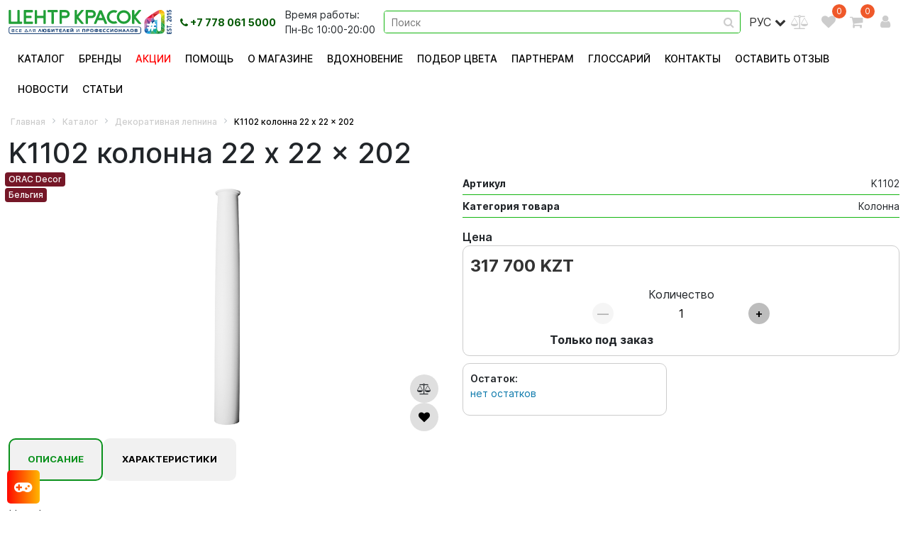

--- FILE ---
content_type: text/html; charset=UTF-8
request_url: https://centr-krasok.kz/catalog/dekorativnaya-lepnina/k1102_kolonna_22_x_22_x_202/
body_size: 23787
content:
<!DOCTYPE html><html xml:lang="ru" lang="ru"><head><title>Купить K1102 колонна 22 x 22 x 202</title><!-- Google Tag Manager --><!-- End Google Tag Manager --><!-- Yandex.Metrika counter --><!-- /Yandex.Metrika counter --><script type="application/ld+json">
		{
			"@context" : "https://schema.org",
			"@type" : "WebSite",
			"name" : "ᐉ Центр Красок #1 Интернет-магазин строительных красок в Алматы",
			"url" : "https://centr-krasok.kz/"
		}
	</script><!-- Meta Pixel Code --><!-- End Meta Pixel Code --><meta http-equiv="X-UA-Compatible" content="IE=edge"><meta name="viewport" content="initial-scale=1.0, maximum-scale=2.0, width=device-width"><meta property="og:title" content="Центр красок #1"><meta property="og:description" content="Краски, инструменты и многое другое для любителей и профессионалов!"><meta property="og:image" content="https://centr-krasok.kz/favicon.png"><meta property="og:image:width" content="48"><meta property="og:image:height" content="48"><meta property="og:type" content="website"><meta property="og:url" content="https://centr-krasok.kz/"><!-- Google Merchant --><meta name="google-site-verification" content="wK1vHmAtYLNK75PJw3i9cv3QHCh0BSpN8JfubCEYEbg"><link rel="shortcut icon" href="/favicon.png" type="image/png"><meta http-equiv="Content-Type" content="text/html; charset=UTF-8" /><meta name="robots" content="index, follow" /><meta name="keywords" content="купить K1102 колонна 22 x 22 x 202, K1102 колонна 22 x 22 x 202 за 317 700 KZT, Колонны и пилястры" /><meta name="description" content="У нас можно купить K1102 колонна 22 x 22 x 202 в разделе Колонны и пилястры за 317 700 KZT" /><script data-skip-moving="true">(function(w, d, n) {var cl = "bx-core";var ht = d.documentElement;var htc = ht ? ht.className : undefined;if (htc === undefined || htc.indexOf(cl) !== -1){return;}var ua = n.userAgent;if (/(iPad;)|(iPhone;)/i.test(ua)){cl += " bx-ios";}else if (/Windows/i.test(ua)){cl += ' bx-win';}else if (/Macintosh/i.test(ua)){cl += " bx-mac";}else if (/Linux/i.test(ua) && !/Android/i.test(ua)){cl += " bx-linux";}else if (/Android/i.test(ua)){cl += " bx-android";}cl += (/(ipad|iphone|android|mobile|touch)/i.test(ua) ? " bx-touch" : " bx-no-touch");cl += w.devicePixelRatio && w.devicePixelRatio >= 2? " bx-retina": " bx-no-retina";if (/AppleWebKit/.test(ua)){cl += " bx-chrome";}else if (/Opera/.test(ua)){cl += " bx-opera";}else if (/Firefox/.test(ua)){cl += " bx-firefox";}ht.className = htc ? htc + " " + cl : cl;})(window, document, navigator);</script><link href="/bitrix/js/ui/bootstrap4/css/bootstrap.css?1674206382182028" type="text/css" rel="stylesheet"/><link href="/bitrix/js/ui/design-tokens/dist/ui.design-tokens.css?171897094526358" type="text/css" rel="stylesheet"/><link href="/bitrix/js/ui/fonts/opensans/ui.font.opensans.css?16742063822555" type="text/css" rel="stylesheet"/><link href="/bitrix/js/main/popup/dist/main.popup.bundle.css?175085435431694" type="text/css" rel="stylesheet"/><link href="/bitrix/cache/css/s9/center_krasok/page_4b868321c68f8501335c7af60c740c02/page_4b868321c68f8501335c7af60c740c02_v1.css?176880364081345" type="text/css" rel="stylesheet"/><link href="/bitrix/cache/css/s9/center_krasok/template_73074faf2dab6b1136a41f99840c34de/template_73074faf2dab6b1136a41f99840c34de_v1.css?1768803630390710" type="text/css" rel="stylesheet" data-template-style="true"/><script type="extension/settings" data-extension="currency.currency-core">{"region":"kz"}</script></head><body ><!-- Google Tag Manager (noscript) --><noscript><iframe src="https://www.googletagmanager.com/ns.html?id=GTM-PMKMQ4MD"
	height="0" width="0" style="display:none;visibility:hidden"></iframe></noscript><!-- End Google Tag Manager (noscript) --><noscript><img height="1" width="1" style="display:none"
	src="https://www.facebook.com/tr?id=1069834894022941&ev=PageView&noscript=1"
	/></noscript><noscript><div><img src="https://mc.yandex.ru/watch/95960361" style="position:absolute; left:-9999px;" alt=""></div></noscript><div id="panel"></div><!--'start_frame_cache_GydHei'--><!--'end_frame_cache_GydHei'--><div class="bx-wrapper" id="bx_eshop_wrap"><header class="header"><div class="container-fluid"><div class="header_content"><a class="header_logo" href="/"><picture><source media="(max-width:991px)" srcset="/local/templates/center_krasok/images/logo/line_logo.svg"><img src="/local/templates/center_krasok/images/logo/line_logo.svg" alt="Центр Красок#1" width="230"></picture></a><div class="header_phone"><a class="header_phone_number" href="tel:+77018775000"><i class="fa fa-phone"></i> <span>+7 778 061 5000</span></a></div><div class="header_worktime"><span class="header_worktime_title">Время работы:</span><span class="header_worktime_schedule">Пн-Вс 10:00-20:00</span></div><div class="header_language-mobile"><div class="language language-header"><div class="language-current-container"><div class="language-current">РУС</div><i class="fa fa-chevron-down"></i></div><div class="language-list-container closed"><div class="language-list"><div class="language-list-item" data-text="РУС" data-google-lang="ru">Русский</div><div class="language-list-item" data-text="ҚАЗ" data-google-lang="kk">Қазақша</div><div class="language-list-item" data-text="ENG" data-google-lang="en">English</div></div></div></div></div><div class="header_search" id="search"><form action="/catalog/"><input id="title-search-input"
				placeholder="Поиск"
				type="text"
				name="q"
				value=""
				size="40"
				maxlength="50"
				autocomplete="off"
				required><button name="s" type="submit" value="Поиск" aria-label="Search Button"><i class="fa fa-search" aria-hidden="true"></i></button></form></div><div class="header_scanner"><a class="header_scanner-link" href="/barcode-scanner/"><i class="bi bi-upc-scan"></i></a></div><ul class="header_nav"><li class="header_nav_item nav_item_home"><a href="/" class="header_nav_item_link"><svg width="20" height="20" viewBox="0 0 20 20" fill="none" xmlns="http://www.w3.org/2000/svg"><path fill-rule="evenodd" clip-rule="evenodd" d="M11.8646 15.8205V11.292H8.1354V15.8205V18H6.0494C4.35616 18 2.96257 16.6652 2.96253 14.9938V8.26369L1.7889 9.14997C1.30267 9.51688 0.604991 9.42741 0.230704 8.95074C-0.143405 8.47387 -0.0530403 7.78962 0.432965 7.42253L8.10934 1.62978C9.2221 0.790074 10.7779 0.790074 11.8907 1.62978L19.567 7.42253C20.053 7.78962 20.1434 8.47387 19.7693 8.95074C19.395 9.42741 18.6973 9.51688 18.2111 9.14997L17.0375 8.26369V14.9938C17.0374 16.6652 15.6438 18 13.9506 18H11.8646V15.8205Z" fill="black"/></svg><span>Главная</span></a></li><li class="header_nav_item nav_item_catalog"><a href="/catalog/" class="header_nav_item_link"><svg width="20" height="20" viewBox="0 0 20 20" fill="none" xmlns="http://www.w3.org/2000/svg"><path d="M6.28501 2H4.73129C2.94041 2 2 2.94042 2 4.72313V6.27687C2 8.05958 2.94041 9 4.72311 9H6.27684C8.05953 9 8.99995 8.05958 8.99995 6.27687V4.72313C9.00812 2.94042 8.06771 2 6.28501 2Z" fill="black"/><path d="M15.2769 2H13.7231C11.9404 2 11 2.94042 11 4.72313V6.27687C11 8.05958 11.9404 9 13.7231 9H15.2769C17.0596 9 18 8.05958 18 6.27687V4.72313C18 2.94042 17.0596 2 15.2769 2Z" fill="black"/><path d="M15.2769 11H13.7231C11.9404 11 11 11.9404 11 13.7231V15.2769C11 17.0596 11.9404 18 13.7231 18H15.2769C17.0596 18 18 17.0596 18 15.2769V13.7231C18 11.9404 17.0596 11 15.2769 11Z" fill="black"/><path d="M6.28501 11H4.73129C2.94041 11 2 11.9393 2 13.72V15.2719C2 17.0607 2.94041 18 4.72311 18H6.27684C8.05953 18 8.99995 17.0607 8.99995 15.28V13.7281C9.00812 11.9393 8.06771 11 6.28501 11Z" fill="black"/></svg><span>Каталог</span></a></li><li class="header_nav_item nav_item_language"><div class="language language-header"><div class="language-current-container"><div class="language-current">РУС</div><i class="fa fa-chevron-down"></i></div><div class="language-list-container closed"><div class="language-list"><div class="language-list-item" data-text="РУС" data-google-lang="ru">Русский</div><div class="language-list-item" data-text="ҚАЗ" data-google-lang="kk">Қазақша</div><div class="language-list-item" data-text="ENG" data-google-lang="en">English</div></div></div></div></li><li class="header_nav_item nav_item_compare"><a class="header_nav_item_link" href="/catalog/compare.php?action=#ACTION_CODE#" aria-label="Compare Icon"><i class="fa fa-balance-scale" aria-hidden="true"></i></a></li><li class="header_nav_item nav_item_wishcount"><a class="header_nav_item_link" href="/favourites/" aria-label="Favourites Icon"><i class="fa fa-heart"></i></a><span class="header_nav_item_link_count" id="wishcount">0</span></li><li class="header_nav_item nav_item_basket"><div id="bx_basketFKauiI" class="small_basket bx-basket bx-opener"><!--'start_frame_cache_bx_basketFKauiI'--><a class="header_nav_item_link" href="/personal/cart/"><i class="fa fa-shopping-cart"></i><span class="header_nav_item_link_count basket-count">0</span><span>Корзина</span></a><!--'end_frame_cache_bx_basketFKauiI'--></div>						</li><li class="header_nav_item nav_item_profile"><a class="header_nav_item_link" href="/auth/" aria-label="Personal Icon"><i class="fa fa-user" aria-hidden="true"></i><span>Профиль</span></a></li></ul></div></div><!--'start_frame_cache_LkGdQn'--><button class="header_catalog_menu_opener" title="Меню"><span></span><span></span><span></span></button><div id="city-popup" style="display: none;" class="city-popup-overlay"><div class="city-popup"><div class="city-popup-text">Ваш город Алматы?</div><div class="city-popup-buttons"><button id="confirm-city" class="popup-btn">Да</button><button id="change-city" class="popup-btn">Нет, выбрать другой</button></div></div></div><nav class="header_catalog_menu"><div class="city-selector-wrap"><label for="city">Выберите город:</label><div class="city-selector" id="city-selector"><span class="selected-city" id="selected-city">не выбран</span><div class="city-list" id="city-list"><input type="text" id="city-search" placeholder="Поиск города..."><ul id="city-options"><li class="city-option" data-city="Актау">Актау</li><li class="city-option" data-city="Актобе">Актобе</li><li class="city-option" data-city="Алматы">Алматы</li><li class="city-option" data-city="Астана">Астана</li><li class="city-option" data-city="Атырау">Атырау</li><li class="city-option" data-city="Жанаозен">Жанаозен</li><li class="city-option" data-city="Жезказган">Жезказган</li><li class="city-option" data-city="Караганды">Караганды</li><li class="city-option" data-city="Кокшетау">Кокшетау</li><li class="city-option" data-city="Конаев">Конаев</li><li class="city-option" data-city="Костанай">Костанай</li><li class="city-option" data-city="Кызылорда">Кызылорда</li><li class="city-option" data-city="Павлодар">Павлодар</li><li class="city-option" data-city="Петропавловск">Петропавловск</li><li class="city-option" data-city="Семей">Семей</li><li class="city-option" data-city="Талдыкорган">Талдыкорган</li><li class="city-option" data-city="Тараз">Тараз</li><li class="city-option" data-city="Туркестан">Туркестан</li><li class="city-option" data-city="Темиртау">Темиртау</li><li class="city-option" data-city="Уральск">Уральск</li><li class="city-option" data-city="Усть-Каменогорск">Усть-Каменогорск</li><li class="city-option" data-city="Шымкент">Шымкент</li><li class="city-option" data-city="Экибастуз">Экибастуз</li></ul></div></div></div><ul class="header_catalog_menu_lvl_1_list"><li class="header_catalog_menu_lvl_1_item"><a href="/catalog/" class="header_catalog_menu_lvl_1_link">Каталог</a><button type="button" class="header_catalog_menu_lvl_2_opener js-mobile-menu-lvl2-toggle"><i class="fa fa-chevron-down"></i></button><ul class="header_catalog_menu_lvl_2_list"><li class="header_catalog_menu_lvl_2_item"><a href="/catalog/antiseptiki-i-propitki/" class="header_catalog_menu_lvl_2_link">Антисептики и пропитки</a><ul class="header_catalog_menu_lvl_3_list"><li class="header_catalog_menu_lvl_3_item"><a href="/catalog/vlagozashchitnye_propitki/" class="header_catalog_menu_lvl_3_link">Влагозащитные пропитки</a></li></ul></li><li class="header_catalog_menu_lvl_2_item"><a href="/catalog/gruntovka/" class="header_catalog_menu_lvl_2_link">Грунтовка</a><ul class="header_catalog_menu_lvl_3_list"><li class="header_catalog_menu_lvl_3_item"><a href="/catalog/grunt_kraska/" class="header_catalog_menu_lvl_3_link">Грунт краска</a></li><li class="header_catalog_menu_lvl_3_item"><a href="/catalog/grunty_oikos/" class="header_catalog_menu_lvl_3_link">Грунты oikos</a></li><li class="header_catalog_menu_lvl_3_item"><a href="/catalog/dlya_mineralnykh_poverkhnostey/" class="header_catalog_menu_lvl_3_link">Для минеральных поверхностей</a></li><li class="header_catalog_menu_lvl_3_item"><a href="/catalog/dlya_slozhnykh_poverkhnostey/" class="header_catalog_menu_lvl_3_link">Для сложных поверхностей</a></li><li class="header_catalog_menu_lvl_3_item"><a href="/catalog/interernaya_gruntovka/" class="header_catalog_menu_lvl_3_link">Интерьерная грунтовка</a></li><li class="header_catalog_menu_lvl_3_item"><a href="/catalog/universalnye_1/" class="header_catalog_menu_lvl_3_link">Универсальные</a></li><li class="header_catalog_menu_lvl_3_item"><a href="/catalog/fasadnye_1/" class="header_catalog_menu_lvl_3_link">Фасадные</a></li></ul></li><li class="header_catalog_menu_lvl_2_item header_catalog_menu_lvl_2_item_selected"><a href="/catalog/dekorativnaya-lepnina/" class="header_catalog_menu_lvl_2_link">Декоративная лепнина</a></li><li class="header_catalog_menu_lvl_2_item"><a href="/catalog/zashchitnye-sostavy-center/" class="header_catalog_menu_lvl_2_link">Защитные составы</a><ul class="header_catalog_menu_lvl_3_list"><li class="header_catalog_menu_lvl_3_item"><a href="/catalog/vosk_1/" class="header_catalog_menu_lvl_3_link">Воск</a></li><li class="header_catalog_menu_lvl_3_item"><a href="/catalog/dobavki_1/" class="header_catalog_menu_lvl_3_link">Добавки</a></li><li class="header_catalog_menu_lvl_3_item"><a href="/catalog/lessiruyushchee_pokrytie/" class="header_catalog_menu_lvl_3_link">Лессирующее покрытие</a></li></ul></li><li class="header_catalog_menu_lvl_2_item"><a href="/catalog/interiernye-kraski/" class="header_catalog_menu_lvl_2_link">Интерьерные краски</a><ul class="header_catalog_menu_lvl_3_list"><li class="header_catalog_menu_lvl_3_item"><a href="/catalog/vodoemulsionnye_kraski_dlya_vnutrennikh_rabot_bazy_pod_kolerovku/" class="header_catalog_menu_lvl_3_link">Водоэмульсионные краски для внутренних работ (базы под колеровку)</a></li><li class="header_catalog_menu_lvl_3_item"><a href="/catalog/vodoemulsionnye_kraski_dlya_vnutrennikh_rabot_belye/" class="header_catalog_menu_lvl_3_link">Водоэмульсионные краски для внутренних работ (белые)</a></li><li class="header_catalog_menu_lvl_3_item"><a href="/catalog/dlya_gostinykh_i_ofisov/" class="header_catalog_menu_lvl_3_link">Для гостиных и офисов</a></li><li class="header_catalog_menu_lvl_3_item"><a href="/catalog/dlya_detskoy/" class="header_catalog_menu_lvl_3_link">Для детской</a></li><li class="header_catalog_menu_lvl_3_item"><a href="/catalog/dlya_kukhni_i_vannoy/" class="header_catalog_menu_lvl_3_link">Для кухни и ванной</a></li><li class="header_catalog_menu_lvl_3_item"><a href="/catalog/interernye_1/" class="header_catalog_menu_lvl_3_link">Интерьерные</a></li><li class="header_catalog_menu_lvl_3_item"><a href="/catalog/kraska_dulux_bc/" class="header_catalog_menu_lvl_3_link">Краска Dulux BC</a></li><li class="header_catalog_menu_lvl_3_item"><a href="/catalog/kraska_dulux_bw/" class="header_catalog_menu_lvl_3_link">Краска Dulux BW</a></li></ul></li><li class="header_catalog_menu_lvl_2_item"><a href="/catalog/klei-i-germetiki/" class="header_catalog_menu_lvl_2_link">Клеи и герметики</a><ul class="header_catalog_menu_lvl_3_list"><li class="header_catalog_menu_lvl_3_item"><a href="/catalog/kley_oboynyy/" class="header_catalog_menu_lvl_3_link">Клей обойный</a></li><li class="header_catalog_menu_lvl_3_item"><a href="/catalog/seriya_home/" class="header_catalog_menu_lvl_3_link">СЕРИЯ HOME</a></li></ul></li><li class="header_catalog_menu_lvl_2_item"><a href="/catalog/kraski-po-derevu/" class="header_catalog_menu_lvl_2_link">Краски по дереву</a><ul class="header_catalog_menu_lvl_3_list"><li class="header_catalog_menu_lvl_3_item"><a href="/catalog/dlya_mebeli_i_dereva/" class="header_catalog_menu_lvl_3_link">Для мебели и дерева</a></li><li class="header_catalog_menu_lvl_3_item"><a href="/catalog/dlya_okon_i_dverey/" class="header_catalog_menu_lvl_3_link">Для окон и дверей</a></li><li class="header_catalog_menu_lvl_3_item"><a href="/catalog/dlya_pola_i_lestnits/" class="header_catalog_menu_lvl_3_link">Для пола и лестниц</a></li></ul></li><li class="header_catalog_menu_lvl_2_item"><a href="/catalog/kraski-po-metallu/" class="header_catalog_menu_lvl_2_link">Краски по металлу</a><ul class="header_catalog_menu_lvl_3_list"><li class="header_catalog_menu_lvl_3_item"><a href="/catalog/gladkaya_kraska_2/" class="header_catalog_menu_lvl_3_link">Гладкая краска</a></li><li class="header_catalog_menu_lvl_3_item"><a href="/catalog/polumatovaya_kraska_2/" class="header_catalog_menu_lvl_3_link">Интерьерная полуматовая краска по металлу</a></li><li class="header_catalog_menu_lvl_3_item"><a href="/catalog/molotkovaya_kraska_2/" class="header_catalog_menu_lvl_3_link">Молотковая краска по металлу</a></li></ul></li><li class="header_catalog_menu_lvl_2_item"><a href="/catalog/kraski-universalnye/" class="header_catalog_menu_lvl_2_link">Краски универсальные</a><ul class="header_catalog_menu_lvl_3_list"><li class="header_catalog_menu_lvl_3_item"><a href="/catalog/alkidnye_emali/" class="header_catalog_menu_lvl_3_link">Алкидные эмали</a></li><li class="header_catalog_menu_lvl_3_item"><a href="/catalog/dekorativnye_kraski/" class="header_catalog_menu_lvl_3_link">Декоративные краски</a></li><li class="header_catalog_menu_lvl_3_item"><a href="/catalog/dlya_sten_i_potolkov/" class="header_catalog_menu_lvl_3_link">Для стен и потолков</a></li></ul></li><li class="header_catalog_menu_lvl_2_item"><a href="/catalog/kraski-universalnye-aerozolnye/" class="header_catalog_menu_lvl_2_link">Краски универсальные аэрозольные</a><ul class="header_catalog_menu_lvl_3_list"><li class="header_catalog_menu_lvl_3_item"><a href="/catalog/spetsialnye_remontnye/" class="header_catalog_menu_lvl_3_link">Специальные ремонтные</a></li><li class="header_catalog_menu_lvl_3_item"><a href="/catalog/emal_termostoykaya/" class="header_catalog_menu_lvl_3_link">Эмаль термостойкая</a></li><li class="header_catalog_menu_lvl_3_item"><a href="/catalog/emal_universalnaya_metallik_2/" class="header_catalog_menu_lvl_3_link">Эмаль универсальная металлик</a></li></ul></li><li class="header_catalog_menu_lvl_2_item"><a href="/catalog/kraskopult/" class="header_catalog_menu_lvl_2_link">Краскопульт</a><ul class="header_catalog_menu_lvl_3_list"><li class="header_catalog_menu_lvl_3_item"><a href="/catalog/v_dopolnenie/" class="header_catalog_menu_lvl_3_link">В дополнение</a></li><li class="header_catalog_menu_lvl_3_item"><a href="/catalog/kraskopult_ruchnoy/" class="header_catalog_menu_lvl_3_link">Краскопульт ручной</a></li><li class="header_catalog_menu_lvl_3_item"><a href="/catalog/kraskopult_elektricheskiy/" class="header_catalog_menu_lvl_3_link">Краскопульт электрический</a></li><li class="header_catalog_menu_lvl_3_item"><a href="/catalog/raspylitel_1/" class="header_catalog_menu_lvl_3_link">Распылитель</a></li><li class="header_catalog_menu_lvl_3_item"><a href="/catalog/termofen_1/" class="header_catalog_menu_lvl_3_link">Термофен</a></li></ul></li><li class="header_catalog_menu_lvl_2_item"><a href="/catalog/laki-i-masla/" class="header_catalog_menu_lvl_2_link">Лаки и масла</a><ul class="header_catalog_menu_lvl_3_list"><li class="header_catalog_menu_lvl_3_item"><a href="/catalog/vodnye_laki/" class="header_catalog_menu_lvl_3_link">Водные лаки</a></li><li class="header_catalog_menu_lvl_3_item"><a href="/catalog/laki_dlya_polov/" class="header_catalog_menu_lvl_3_link">Лаки для полов</a></li><li class="header_catalog_menu_lvl_3_item"><a href="/catalog/laki_dlya_sten_i_potolkov/" class="header_catalog_menu_lvl_3_link">Лаки для стен и потолков</a></li><li class="header_catalog_menu_lvl_3_item"><a href="/catalog/laki_i_propitki_dlya_drevesiny/" class="header_catalog_menu_lvl_3_link">Лаки и пропитки для древесины</a></li><li class="header_catalog_menu_lvl_3_item"><a href="/catalog/universalnye_laki_i_masla/" class="header_catalog_menu_lvl_3_link">Универсальные лаки и масла</a></li></ul></li><li class="header_catalog_menu_lvl_2_item"><a href="/catalog/mshi/" class="header_catalog_menu_lvl_2_link">Малярные инструменты</a><ul class="header_catalog_menu_lvl_3_list"><li class="header_catalog_menu_lvl_3_item"><a href="/catalog/bumaga_nazhdachnaya_1/" class="header_catalog_menu_lvl_3_link">Бумага наждачная</a></li><li class="header_catalog_menu_lvl_3_item"><a href="/catalog/valiki_i_roliki_2/" class="header_catalog_menu_lvl_3_link">Валики, ролики, ручки, рукоятки</a></li><li class="header_catalog_menu_lvl_3_item"><a href="/catalog/vedra/" class="header_catalog_menu_lvl_3_link">Ведра</a></li><li class="header_catalog_menu_lvl_3_item"><a href="/catalog/zashchitnye_sredstva_1/" class="header_catalog_menu_lvl_3_link">Защитные средства при производстве строительных работ</a></li><li class="header_catalog_menu_lvl_3_item"><a href="/catalog/izolenta_i_skotch/" class="header_catalog_menu_lvl_3_link">Изолента и скотч</a></li><li class="header_catalog_menu_lvl_3_item"><a href="/catalog/kelma_shpatel_2/" class="header_catalog_menu_lvl_3_link">Кельма (шпатель)</a></li><li class="header_catalog_menu_lvl_3_item"><a href="/catalog/kisti_i_gubki/" class="header_catalog_menu_lvl_3_link">Кисти и губки</a></li><li class="header_catalog_menu_lvl_3_item"><a href="/catalog/lenty_malyarnye/" class="header_catalog_menu_lvl_3_link">Ленты малярные</a></li><li class="header_catalog_menu_lvl_3_item"><a href="/catalog/nabory_dlya_malyarnykh_rabot/" class="header_catalog_menu_lvl_3_link">Наборы для малярных работ</a></li><li class="header_catalog_menu_lvl_3_item"><a href="/catalog/rezhushchie_instrumenty/" class="header_catalog_menu_lvl_3_link">Режущие инструменты</a></li></ul></li><li class="header_catalog_menu_lvl_2_item"><a href="/catalog/montazhnye_peny/" class="header_catalog_menu_lvl_2_link">Монтажные пены</a></li><li class="header_catalog_menu_lvl_2_item"><a href="/catalog/oboi-center/" class="header_catalog_menu_lvl_2_link">Обои под покраску</a><ul class="header_catalog_menu_lvl_3_list"><li class="header_catalog_menu_lvl_3_item"><a href="/catalog/patent_decor/" class="header_catalog_menu_lvl_3_link">Новый стиль  обоев под покраску Patent decor</a></li><li class="header_catalog_menu_lvl_3_item"><a href="/catalog/bezfakturnye_pod_pokrasku/" class="header_catalog_menu_lvl_3_link">Обои безфактурные под покраску</a></li></ul></li><li class="header_catalog_menu_lvl_2_item"><a href="/catalog/rastvoriteli-i-ochistiteli/" class="header_catalog_menu_lvl_2_link">Растворители и очистители</a><ul class="header_catalog_menu_lvl_3_list"><li class="header_catalog_menu_lvl_3_item"><a href="/catalog/rastvoriteli_i_sredstva_dlya_ochistki/" class="header_catalog_menu_lvl_3_link">Растворители и средства для очистки</a></li></ul></li><li class="header_catalog_menu_lvl_2_item"><a href="/catalog/fakturnye-kraski/" class="header_catalog_menu_lvl_2_link">Фактурные краски</a><ul class="header_catalog_menu_lvl_3_list"><li class="header_catalog_menu_lvl_3_item"><a href="/catalog/dekorativnoe_pokrytie_dlya_sten/" class="header_catalog_menu_lvl_3_link">Декоративное покрытие для стен</a></li></ul></li><li class="header_catalog_menu_lvl_2_item"><a href="/catalog/fasadnye-kraski/" class="header_catalog_menu_lvl_2_link">Фасадные краски</a></li><li class="header_catalog_menu_lvl_2_item"><a href="/catalog/shpatlevki/" class="header_catalog_menu_lvl_2_link">Шпатлевки</a><ul class="header_catalog_menu_lvl_3_list"><li class="header_catalog_menu_lvl_3_item"><a href="/catalog/finishnye_1/" class="header_catalog_menu_lvl_3_link">Финишные</a></li></ul></li><li class="header_catalog_menu_lvl_2_item"><a href="/catalog/shtukaturki/" class="header_catalog_menu_lvl_2_link">Штукатурки</a><ul class="header_catalog_menu_lvl_3_list"><li class="header_catalog_menu_lvl_3_item"><a href="/catalog/shtukaturki_dekorativnye/" class="header_catalog_menu_lvl_3_link">Штукатурки декоративные</a></li></ul></li></ul></li><li class="header_catalog_menu_lvl_1_item"><a href="/brands/" class="header_catalog_menu_lvl_1_link">Бренды</a></li><li class="header_catalog_menu_lvl_1_item"><a href="/promotions/" class="header_catalog_menu_lvl_1_link">Акции</a></li><li class="header_catalog_menu_lvl_1_item"><a href="/about/howto/" class="header_catalog_menu_lvl_1_link">Помощь</a></li><li class="header_catalog_menu_lvl_1_item"><a href="/about/" class="header_catalog_menu_lvl_1_link">О магазине</a></li><li class="header_catalog_menu_lvl_1_item"><a href="/colors/red/" class="header_catalog_menu_lvl_1_link">Вдохновение</a><button type="button" class="header_catalog_menu_lvl_2_opener js-mobile-menu-lvl2-toggle"><i class="fa fa-chevron-down"></i></button><ul class="header_catalog_menu_lvl_2_list"><li class="header_catalog_menu_lvl_2_item"><a href="/colors/psychotype/" class="header_catalog_menu_lvl_2_link">Цвета по психотипу</a></li></ul></li><li class="header_catalog_menu_lvl_1_item"><a href="/tinting/" class="header_catalog_menu_lvl_1_link">Подбор цвета</a></li><li class="header_catalog_menu_lvl_1_item"><a href="/partners/" class="header_catalog_menu_lvl_1_link">Партнерам</a><button type="button" class="header_catalog_menu_lvl_2_opener js-mobile-menu-lvl2-toggle"><i class="fa fa-chevron-down"></i></button><ul class="header_catalog_menu_lvl_2_list"><li class="header_catalog_menu_lvl_2_item"><a href="/designers/" class="header_catalog_menu_lvl_2_link">Дизайнерам</a></li><li class="header_catalog_menu_lvl_2_item"><a href="/for_builders/" class="header_catalog_menu_lvl_2_link">Строителям</a></li></ul></li><li class="header_catalog_menu_lvl_1_item"><a href="/useful/" class="header_catalog_menu_lvl_1_link">Глоссарий</a></li><li class="header_catalog_menu_lvl_1_item"><a href="/about/contacts/" class="header_catalog_menu_lvl_1_link">Контакты</a></li><li class="header_catalog_menu_lvl_1_item"><a href="/feedbacks/" class="header_catalog_menu_lvl_1_link">Оставить отзыв</a></li><li class="header_catalog_menu_lvl_1_item"><a href="/news/" class="header_catalog_menu_lvl_1_link">Новости</a></li><li class="header_catalog_menu_lvl_1_item"><a href="/articles/" class="header_catalog_menu_lvl_1_link">Статьи</a></li></ul><div class="header_catalog_menu-scanner"><a class="header_catalog_menu-scanner-link" href="/barcode-scanner/"><i class="bi bi-upc-scan"></i> Сканер штрихкода</a></div></nav><!--'end_frame_cache_LkGdQn'--></header><div class="bx-breadcrumb" itemprop="http://schema.org/breadcrumb" itemscope itemtype="http://schema.org/BreadcrumbList"><div class="bx-breadcrumb-item" id="bx_breadcrumb_0" itemprop="itemListElement" itemscope itemtype="http://schema.org/ListItem"><a class="bx-breadcrumb-item-link" href="/" title="Главная" itemprop="item"><span class="bx-breadcrumb-item-text" itemprop="name">Главная</span></a><meta itemprop="position" content="1" /></div><i class="bx-breadcrumb-item-angle fa fa-angle-right"></i><div class="bx-breadcrumb-item" id="bx_breadcrumb_1" itemprop="itemListElement" itemscope itemtype="http://schema.org/ListItem"><a class="bx-breadcrumb-item-link" href="/catalog/" title="Каталог" itemprop="item"><span class="bx-breadcrumb-item-text" itemprop="name">Каталог</span></a><meta itemprop="position" content="2" /></div><i class="bx-breadcrumb-item-angle fa fa-angle-right"></i><div class="bx-breadcrumb-item" id="bx_breadcrumb_2" itemprop="itemListElement" itemscope itemtype="http://schema.org/ListItem"><a class="bx-breadcrumb-item-link" href="/catalog/dekorativnaya-lepnina/" title="Декоративная лепнина" itemprop="item"><span class="bx-breadcrumb-item-text" itemprop="name">Декоративная лепнина</span></a><meta itemprop="position" content="3" /></div><i class="bx-breadcrumb-item-angle fa fa-angle-right"></i><div class="bx-breadcrumb-item"><span class="bx-breadcrumb-item-text">K1102 колонна 22 x 22 x 202</span></div></div><div class="workarea"><div class="b-page_newyear mobile-newyear"></div><div class="container-fluid bx-content-section"><div class="row"><div class='col-xs-12'><div id="compareList9J9wbd" class="bx_catalog-compare-list fix bottom left " style="display: none;"><!--'start_frame_cache_compareList9J9wbd'--><!--'end_frame_cache_compareList9J9wbd'--></div><div class="detail_item" id="bx_117848907_1423156" itemtype="http://schema.org/Product" itemscope><h1 class="detail_item_title">K1102 колонна 22 x 22 x 202</h1><div class="row"><div class="col-lg-6"><div class="product-item-detail-slider-container" id="bx_117848907_1423156_big_slider"><span class="product-item-detail-slider-close" data-entity="close-popup"></span><div class="row"><div class="order-1 order-lg-2 col-lg-12"><div class="product-item-detail-slider-block" data-entity="images-slider-block"><span class="product-item-detail-slider-left" data-entity="slider-control-left" style="display: none;"></span><span class="product-item-detail-slider-right" data-entity="slider-control-right" style="display: none;"></span><div class="detail-item-labels product-item-label-big detail-item-label-top detail-item-label-left" id="bx_117848907_1423156_sticker"><div class="detail-item-label hidden-xs">
											ORAC Decor										</div><div class="detail-item-label hidden-xs">
											Бельгия										</div></div><div class="product-item-detail-slider-images-container" data-entity="images-container"><div class="product-item-detail-slider-image active" data-entity="image" data-id="32486544"><img src="/upload/iblock/d49/a3o76v2tagxsj18jlye9p4j3zntc9ibm/k1102_kolonna_22_x_22_x_202.png" alt="K1102 колонна 22 x 22 x 202" title="Купить K1102 колонна 22 x 22 x 202" itemprop="image"></div></div></div><div class="detail_item_compare_fav_2"><label class="detail_item_compare" id="bx_117848907_1423156_compare_link"><input type="checkbox" class="detail_item_compare_checkbox" data-entity="compare-checkbox"><span data-entity="compare-title"><i class="fa fa-balance-scale"></i></span></label><button type="button" data-product-id="1423156" class="detail_item_fav_btn js-add-item-to-wishlist"><i class="fa fa-heart"></i></button></div></div></div></div></div><div class="col-lg-6"><div class="row detail_right"><div class="col-lg-12 detail_item_right"><ul class="detail_item_props"><li><strong>Артикул</strong><span>
																	K1102																</span></li><li><strong>Категория товара</strong><span>
																	Колонна																</span></li></ul><div class="detail_item_amount detail_item_amount_mobile"><span>нет остатков</span></div><div class="detail_item_pay_block-title">Цена</div><div class="detail_item_pay_block"><div class="detail_item_prices_quantities"><div class="detail_item_price"><strong class="detail_item_price_current" id="bx_117848907_1423156_price">317 700 KZT</strong></div><div class="detail_item_quantity" data-entity="quantity-block"><div class="detail_item_quantity_title">Количество</div><div class="detail_item_quantity_block"><button type="button" class="detail_item_quantity_control quantity_minus" id="bx_117848907_1423156_quant_down">—</button><input class="detail_item_quantity_input" id="bx_117848907_1423156_quantity" type="number" value="1"><button type="button" class="detail_item_quantity_control quantity_plus" id="bx_117848907_1423156_quant_up">+</button></div><span class="detail_item_quantity_decription" id="bx_117848907_1423156_price_total"></span></div></div><div class="detail_item_buttons"><div data-entity="main-button-container" class="detail_item_buttons-container"><div id="bx_117848907_1423156_basket_actions" style="display: ;"><strong>Только под заказ</strong><button class="btn btn-primary one-click-buy">Купить в 1 клик</button></div></div><div class="ks-widget-wrap"><div class="ks-widget"
										 data-template="button"
										 data-merchant-sku="K1102"
										 data-merchant-code="Masterskayacveta"
										 data-city="750000000"
										></div></div><div id="bx_117848907_1423156_not_avail" style="display: none;"><a class="btn btn-primary product-item-detail-buy-button" href="jav * ascript:void(0)" rel="nofollow">Нет в наличии</a></div></div></div></div></div><div class="row"><div class="col-lg-12 detail_item_right_container no-mobile"><div class="detail_item_amount"><div class="detail_item_amount_title">Остаток:</div><span>нет остатков</span></div></div></div></div></div><div class="row"><div class="col"><div class="row" id="bx_117848907_1423156_tabs"><div class="col"><div class="product-item-detail-tabs-container"><ul class="product-item-detail-tabs-list"><li class="product-item-detail-tab active" data-entity="tab" data-value="description"><a href="jav * ascript:void(0);" class="product-item-detail-tab-link"><span>Описание</span></a></li><li class="product-item-detail-tab" data-entity="tab" data-value="properties"><a href="jav * ascript:void(0);" class="product-item-detail-tab-link"><span>Характеристики</span></a></li></ul></div></div></div><div class="row" id="bx_117848907_1423156_tab_containers"><div class="col"><div class="detail_item_tab_content active detail_item_tab_content_detail_text"
							data-entity="tab-container"
							data-value="description"
							itemprop="description" id="bx_117848907_1423156_description"><div class="detail_text_inner">
							Нерифленая полная колонна.							</div><div class="tab_content_detail_text_open">
								Полное описание <i class="fa fa-angle-down" aria-hidden="true"></i></div></div><div class="detail_item_tab_content" data-entity="tab-container" data-value="properties"><div class="row"><div class="col-lg-10"><ul class="detail_item_props"><li><strong>Артикул</strong><span>
														K1102													</span></li><li><strong>Категория товара</strong><span>
														Колонна													</span></li><li><strong>Габариты без упаковки (ДxШxВ)</strong><span>
														22 х 22 х 202 см													</span></li></ul></div><div class="col-lg-2"></div></div></div></div></div></div></div><!--Top tabs--><div class="pt-2 pb-0 product-item-detail-tabs-container-fixed d-none d-md-block" id="bx_117848907_1423156_tabs_panel"><ul class="product-item-detail-tabs-list"><li class="product-item-detail-tab active" data-entity="tab" data-value="properties"><a href="jav * ascript:void(0);" class="product-item-detail-tab-link"><span>Характеристики</span></a></li><li class="product-item-detail-tab" data-entity="tab" data-value="description"><a href="jav * ascript:void(0);" class="product-item-detail-tab-link"><span>Описание</span></a></li></ul></div><meta itemprop="name" content="K1102 колонна 22 x 22 x 202"><meta itemprop="category" content="Декоративная лепнина"><meta itemprop="id" content="1423156"><span itemprop="offers" itemtype="http://schema.org/Offer" itemscope><meta itemprop="price" content="317700"><meta itemprop="priceCurrency" content="KZT"><link itemprop="availability" href="http://schema.org/InStock"></span></div><div id="oneClickModalOverlay"></div><div id="oneClickModal"><h2>Купить в 1 клик</h2><form id="oneClickForm"><input type="hidden" name="product_id" value="1423156"><input type="hidden" name="product_name" value="K1102 колонна 22 x 22 x 202"><input type="hidden" name="product_url" value="/catalog/kolonny_i_pilyastry_1/k1102_kolonna_22_x_22_x_202/"><input type="text" name="name" placeholder="Ваше имя" required><input type="text" name="phone" placeholder="Ваш телефон" required><button type="submit">Отправить</button></form></div><div class="row"><div class="col-xs-12" data-entity="parent-container"><div class="catalog-block-header" data-entity="header" data-showed="false" style="">
							С этим товаром покупают
						</div><p><font class="errortext">Раздел не найден</font></p>					</div></div><div class='row'><div class='col-xs-12' data-entity="parent-container"><div class="catalog-block-header" data-entity="header" data-showed="false" style="display: none; opacity: 0;">
								Популярные в разделе							</div><div class="row"> 	<div class="col catalog-section-container"><div class="catalog-section-count"><div class="catalog-section-count-title">Найдено</div><div class="catalog-section-count-products"> товаров</div></div><div data-entity="container-KEdkRN"><!-- items-container --><div class="row detail-slider-js" data-entity="items-row"><div class="col-6 col-md-3"><div class="product-item-container" id="bx_1970176138_1423194_f5e07bd0ab70548a3db9e6f096af74cd" data-entity="item"><div class="product-item"><a class="product-item-image-wrapper" href="/catalog/3d-stenovye-modeli/wx205_orac_stenovaya_panel_200_x_25_x_1_3/" data-entity="image-wrapper"><span class="product-item-image-slider-slide-container slide" id="bx_1970176138_1423194_f5e07bd0ab70548a3db9e6f096af74cd_pict_slider"
                        data-slider-interval="3000" data-slider-wrap="true"><span class="product-item-image-slide item active" style="background-image: url('/upload/iblock/025/nfbyg24w9cdbdvlsqj621uellxvbbr63/wx205_orac_stenovaya_panel_200_x_25_x_1_3.png');"></span><span class="product-item-image-slide item " style="background-image: url('/upload/iblock/f96/74g8zbp9mtzyrj6hpz04a0mq1p11xu4e/wx205_decorative_element_wx205_decorative_element_image_2_wx205_big_3d.png');"></span><span class="product-item-image-slide item " style="background-image: url('/upload/iblock/c8c/a61co1y5xzpzzx411htvz6p11i2vexs0/wx205_decorative_element_wx205_decorative_element_image_3_wx205ab_primedside.png');"></span></span><span class="product-item-image-original" id="bx_1970176138_1423194_f5e07bd0ab70548a3db9e6f096af74cd_pict" style="background-image: url('/upload/iblock/514/xd63ppehgj82y196fp8g8lka8gbs35y0/wx205_orac_stenovaya_panel_200_x_25_x_1_3.png'); display: none;"></span><span class="product-item-image-alternative" id="bx_1970176138_1423194_f5e07bd0ab70548a3db9e6f096af74cd_secondpict" style="background-image: url('/upload/iblock/025/nfbyg24w9cdbdvlsqj621uellxvbbr63/wx205_orac_stenovaya_panel_200_x_25_x_1_3.png'); display: none;"></span><div class="card_item_label" id="bx_1970176138_1423194_f5e07bd0ab70548a3db9e6f096af74cd_sticker"><span class=" card_item_label_no_mobile">
                            ORAC Decor                        </span><span class=" card_item_label_no_mobile">
                            Бельгия                        </span></div><span class="product-item-image-slider-control-container" id="bx_1970176138_1423194_f5e07bd0ab70548a3db9e6f096af74cd_pict_slider_indicator"
            ><span class="product-item-image-slider-control active" data-go-to="0"></span><span class="product-item-image-slider-control" data-go-to="1"></span><span class="product-item-image-slider-control" data-go-to="2"></span></span><span class="product-item-image-slider-progress-bar-container"><span class="product-item-image-slider-progress-bar" id="bx_1970176138_1423194_f5e07bd0ab70548a3db9e6f096af74cd_pict_slider_progress_bar" style="width: 0;"></span></span></a><h3 class="card_item_title"><a href="/catalog/3d-stenovye-modeli/wx205_orac_stenovaya_panel_200_x_25_x_1_3/">WX205 ORAC Стеновая панель 200 x 25 x 1,3</a></h3><div class="card-item-stores-amount"><div class="card-item-stores-amount-empty">Только под заказ</div></div><div class="product-item-info-container product-item-hidden order-3" data-entity="quantity-block"><div class="product-item-amount"><div class="product-item-amount-field-container"><button type="button" class="card_item_quantity_btn" id="bx_1970176138_1423194_f5e07bd0ab70548a3db9e6f096af74cd_quant_down">-</button><div class="product-item-amount-field-block"><input class="product-item-amount-field" id="bx_1970176138_1423194_f5e07bd0ab70548a3db9e6f096af74cd_quantity" type="number" name="quantity" value="1"><span class="product-item-amount-description-container"><span id="bx_1970176138_1423194_f5e07bd0ab70548a3db9e6f096af74cd_quant_measure">шт</span>&nbsp;
											<span id="bx_1970176138_1423194_f5e07bd0ab70548a3db9e6f096af74cd_price_total"></span></span></div><button type="button" class="card_item_quantity_btn" id="bx_1970176138_1423194_f5e07bd0ab70548a3db9e6f096af74cd_quant_up">+</button></div></div></div><div class="product-item-info-container product-item-hidden order-2" data-entity="props-block"><ul class="card_item_properties"><li class="card_item_property"><span class="card_item_property_name d-none d-sm-block">
											Артикул										</span><span class="card_item_property_value d-none d-sm-block">
											WX205										</span></li></ul></div><div class="product-item-info-container product-item-price-container order-1" data-entity="price-block"><strong class="card_item_price_current" id="bx_1970176138_1423194_f5e07bd0ab70548a3db9e6f096af74cd_price">
							23 000 KZT						</strong></div><div class="product-item-info-container product-item-hidden order-4" data-entity="buttons-block"><div class="product-item-button-container" id="bx_1970176138_1423194_f5e07bd0ab70548a3db9e6f096af74cd_basket_actions"><button class="card_item_buy_btn" id="bx_1970176138_1423194_f5e07bd0ab70548a3db9e6f096af74cd_buy_link">
										В корзину									</button></div></div><div class="card_item_bottom"><label class="card_item_compare" id="bx_1970176138_1423194_f5e07bd0ab70548a3db9e6f096af74cd_compare_link"><input type="checkbox" data-entity="compare-checkbox"><span data-entity="compare-title"><i class="fa fa-balance-scale"></i></span></label><button type="button"
			class="card_item_fav_btn js-add-item-to-wishlist"
			data-product-id="1423194"><i class="fa fa-heart"></i></button></div></div>		</div></div><div class="col-6 col-md-3"><div class="product-item-container" id="bx_1970176138_1423376_0564dce275e0399e557aae3bf75c32cd" data-entity="item"><div class="product-item"><a class="product-item-image-wrapper" href="/catalog/purotouch/c322_karniz_poliuretan_200_x_5_x_4_2/" data-entity="image-wrapper"><span class="product-item-image-slider-slide-container slide" id="bx_1970176138_1423376_0564dce275e0399e557aae3bf75c32cd_pict_slider"
            style="display: none;"            data-slider-interval="3000" data-slider-wrap="true"></span><span class="product-item-image-original" id="bx_1970176138_1423376_0564dce275e0399e557aae3bf75c32cd_pict" style="background-image: url('/upload/iblock/dd9/craq72nwzahdro3p398jf4piakm111un/c322_karniz_poliuretan_200_x_5_x_4_2.png'); "></span><span class="product-item-image-alternative" id="bx_1970176138_1423376_0564dce275e0399e557aae3bf75c32cd_secondpict" style="background-image: url('/upload/iblock/5c6/0k3ax1p5rhni5vzsd3nja6k9uat4rf0r/c322_karniz_poliuretan_200_x_5_x_4_2.png'); "></span><div class="card_item_label" id="bx_1970176138_1423376_0564dce275e0399e557aae3bf75c32cd_sticker"><span class=" card_item_label_no_mobile">
                            ORAC Decor                        </span><span class=" card_item_label_no_mobile">
                            Бельгия                        </span></div><span class="product-item-image-slider-control-container" id="bx_1970176138_1423376_0564dce275e0399e557aae3bf75c32cd_pict_slider_indicator"
            style="display: none;"></span><span class="product-item-image-slider-progress-bar-container"><span class="product-item-image-slider-progress-bar" id="bx_1970176138_1423376_0564dce275e0399e557aae3bf75c32cd_pict_slider_progress_bar" style="width: 0;"></span></span></a><h3 class="card_item_title"><a href="/catalog/purotouch/c322_karniz_poliuretan_200_x_5_x_4_2/">C322 карниз полиуретан 200 x 5 x 4,2</a></h3><div class="card-item-stores-amount"><div class="card-item-stores-amount-empty">Только под заказ</div></div><div class="product-item-info-container product-item-hidden order-3" data-entity="quantity-block"><div class="product-item-amount"><div class="product-item-amount-field-container"><button type="button" class="card_item_quantity_btn" id="bx_1970176138_1423376_0564dce275e0399e557aae3bf75c32cd_quant_down">-</button><div class="product-item-amount-field-block"><input class="product-item-amount-field" id="bx_1970176138_1423376_0564dce275e0399e557aae3bf75c32cd_quantity" type="number" name="quantity" value="1"><span class="product-item-amount-description-container"><span id="bx_1970176138_1423376_0564dce275e0399e557aae3bf75c32cd_quant_measure">шт</span>&nbsp;
											<span id="bx_1970176138_1423376_0564dce275e0399e557aae3bf75c32cd_price_total"></span></span></div><button type="button" class="card_item_quantity_btn" id="bx_1970176138_1423376_0564dce275e0399e557aae3bf75c32cd_quant_up">+</button></div></div></div><div class="product-item-info-container product-item-hidden order-2" data-entity="props-block"><ul class="card_item_properties"><li class="card_item_property"><span class="card_item_property_name d-none d-sm-block">
											Артикул										</span><span class="card_item_property_value d-none d-sm-block">
											C322										</span></li></ul></div><div class="product-item-info-container product-item-price-container order-1" data-entity="price-block"><strong class="card_item_price_current" id="bx_1970176138_1423376_0564dce275e0399e557aae3bf75c32cd_price">
							16 300 KZT						</strong></div><div class="product-item-info-container product-item-hidden order-4" data-entity="buttons-block"><strong>Под заказ</strong></div><div class="card_item_bottom"><label class="card_item_compare" id="bx_1970176138_1423376_0564dce275e0399e557aae3bf75c32cd_compare_link"><input type="checkbox" data-entity="compare-checkbox"><span data-entity="compare-title"><i class="fa fa-balance-scale"></i></span></label><button type="button"
			class="card_item_fav_btn js-add-item-to-wishlist"
			data-product-id="1423376"><i class="fa fa-heart"></i></button></div></div>		</div></div><div class="col-6 col-md-3"><div class="product-item-container" id="bx_1970176138_1423131_e25276d42f9f12765bf154b9be365c24" data-entity="item"><div class="product-item"><a class="product-item-image-wrapper" href="/catalog/potolochnye_rozetki_1/r12_potolochnaya_rozetka_diametr_19_5_sm_vysota_1_8_sm/" data-entity="image-wrapper"><span class="product-item-image-slider-slide-container slide" id="bx_1970176138_1423131_e25276d42f9f12765bf154b9be365c24_pict_slider"
            style="display: none;"            data-slider-interval="3000" data-slider-wrap="true"></span><span class="product-item-image-original" id="bx_1970176138_1423131_e25276d42f9f12765bf154b9be365c24_pict" style="background-image: url('/upload/iblock/7e2/ywt8f4quou4a3gih5lw3g0iiyinezw3j/r12_potolochnaya_rozetka_diametr_19_5_sm_vysota_1_8_sm.png'); "></span><span class="product-item-image-alternative" id="bx_1970176138_1423131_e25276d42f9f12765bf154b9be365c24_secondpict" style="background-image: url('/upload/iblock/427/n4jv7oqh8exo3d5v0cno8pdndruxjnz9/r12_potolochnaya_rozetka_diametr_19_5_sm_vysota_1_8_sm.png'); "></span><div class="card_item_label" id="bx_1970176138_1423131_e25276d42f9f12765bf154b9be365c24_sticker"><span class=" card_item_label_no_mobile">
                            ORAC Decor                        </span><span class=" card_item_label_no_mobile">
                            Бельгия                        </span></div><span class="product-item-image-slider-control-container" id="bx_1970176138_1423131_e25276d42f9f12765bf154b9be365c24_pict_slider_indicator"
            style="display: none;"></span><span class="product-item-image-slider-progress-bar-container"><span class="product-item-image-slider-progress-bar" id="bx_1970176138_1423131_e25276d42f9f12765bf154b9be365c24_pict_slider_progress_bar" style="width: 0;"></span></span></a><h3 class="card_item_title"><a href="/catalog/potolochnye_rozetki_1/r12_potolochnaya_rozetka_diametr_19_5_sm_vysota_1_8_sm/">R12  Потолочная розетка Диаметр 19,5 см (Высота: 1,8 см)</a></h3><div class="card-item-stores-amount"><div class="card-item-stores-amount-empty">Только под заказ</div></div><div class="product-item-info-container product-item-hidden order-3" data-entity="quantity-block"><div class="product-item-amount"><div class="product-item-amount-field-container"><button type="button" class="card_item_quantity_btn" id="bx_1970176138_1423131_e25276d42f9f12765bf154b9be365c24_quant_down">-</button><div class="product-item-amount-field-block"><input class="product-item-amount-field" id="bx_1970176138_1423131_e25276d42f9f12765bf154b9be365c24_quantity" type="number" name="quantity" value="1"><span class="product-item-amount-description-container"><span id="bx_1970176138_1423131_e25276d42f9f12765bf154b9be365c24_quant_measure">шт</span>&nbsp;
											<span id="bx_1970176138_1423131_e25276d42f9f12765bf154b9be365c24_price_total"></span></span></div><button type="button" class="card_item_quantity_btn" id="bx_1970176138_1423131_e25276d42f9f12765bf154b9be365c24_quant_up">+</button></div></div></div><div class="product-item-info-container product-item-hidden order-2" data-entity="props-block"><ul class="card_item_properties"><li class="card_item_property"><span class="card_item_property_name d-none d-sm-block">
											Артикул										</span><span class="card_item_property_value d-none d-sm-block">
											R12										</span></li></ul></div><div class="product-item-info-container product-item-price-container order-1" data-entity="price-block"><strong class="card_item_price_current" id="bx_1970176138_1423131_e25276d42f9f12765bf154b9be365c24_price">
							17 400 KZT						</strong></div><div class="product-item-info-container product-item-hidden order-4" data-entity="buttons-block"><strong>Под заказ</strong></div><div class="card_item_bottom"><label class="card_item_compare" id="bx_1970176138_1423131_e25276d42f9f12765bf154b9be365c24_compare_link"><input type="checkbox" data-entity="compare-checkbox"><span data-entity="compare-title"><i class="fa fa-balance-scale"></i></span></label><button type="button"
			class="card_item_fav_btn js-add-item-to-wishlist"
			data-product-id="1423131"><i class="fa fa-heart"></i></button></div></div>		</div></div><div class="col-6 col-md-3"><div class="product-item-container" id="bx_1970176138_1423271_7d7c1c913c44bb5c1a82af022bb42b33" data-entity="item"><div class="product-item"><a class="product-item-image-wrapper" href="/catalog/duropolymer_md/px117_molding_dyuropilemer_200_x_3_463_x_1_472/" data-entity="image-wrapper"><span class="product-item-image-slider-slide-container slide" id="bx_1970176138_1423271_7d7c1c913c44bb5c1a82af022bb42b33_pict_slider"
            style="display: none;"            data-slider-interval="3000" data-slider-wrap="true"></span><span class="product-item-image-original" id="bx_1970176138_1423271_7d7c1c913c44bb5c1a82af022bb42b33_pict" style="background-image: url('/upload/iblock/071/a0p2cheaapqf8xetmo4zekp0rzhkn8we/px117_molding_dyuropolimer_200_x_3_463_x_1_472.png'); "></span><span class="product-item-image-alternative" id="bx_1970176138_1423271_7d7c1c913c44bb5c1a82af022bb42b33_secondpict" style="background-image: url('/upload/iblock/a3f/opc3n2lu4311bf4wes71m2m46pwkb53b/px117_molding_dyuropolimer_200_x_3_463_x_1_472.png'); "></span><div class="card_item_label" id="bx_1970176138_1423271_7d7c1c913c44bb5c1a82af022bb42b33_sticker"><span class=" card_item_label_no_mobile">
                            ORAC Decor                        </span><span class=" card_item_label_no_mobile">
                            Бельгия                        </span></div><span class="product-item-image-slider-control-container" id="bx_1970176138_1423271_7d7c1c913c44bb5c1a82af022bb42b33_pict_slider_indicator"
            style="display: none;"></span><span class="product-item-image-slider-progress-bar-container"><span class="product-item-image-slider-progress-bar" id="bx_1970176138_1423271_7d7c1c913c44bb5c1a82af022bb42b33_pict_slider_progress_bar" style="width: 0;"></span></span></a><h3 class="card_item_title"><a href="/catalog/duropolymer_md/px117_molding_dyuropilemer_200_x_3_463_x_1_472/">PX117 молдинг Дюрополимер 200 x 3,463 x 1,472</a></h3><div class="card-item-stores-amount"><div class="card-item-stores-amount-empty">Только под заказ</div></div><div class="product-item-info-container product-item-hidden order-3" data-entity="quantity-block"><div class="product-item-amount"><div class="product-item-amount-field-container"><button type="button" class="card_item_quantity_btn" id="bx_1970176138_1423271_7d7c1c913c44bb5c1a82af022bb42b33_quant_down">-</button><div class="product-item-amount-field-block"><input class="product-item-amount-field" id="bx_1970176138_1423271_7d7c1c913c44bb5c1a82af022bb42b33_quantity" type="number" name="quantity" value="1"><span class="product-item-amount-description-container"><span id="bx_1970176138_1423271_7d7c1c913c44bb5c1a82af022bb42b33_quant_measure">шт</span>&nbsp;
											<span id="bx_1970176138_1423271_7d7c1c913c44bb5c1a82af022bb42b33_price_total"></span></span></div><button type="button" class="card_item_quantity_btn" id="bx_1970176138_1423271_7d7c1c913c44bb5c1a82af022bb42b33_quant_up">+</button></div></div></div><div class="product-item-info-container product-item-hidden order-2" data-entity="props-block"><ul class="card_item_properties"><li class="card_item_property"><span class="card_item_property_name d-none d-sm-block">
											Артикул										</span><span class="card_item_property_value d-none d-sm-block">
											PX117										</span></li></ul></div><div class="product-item-info-container product-item-price-container order-1" data-entity="price-block"><strong class="card_item_price_current" id="bx_1970176138_1423271_7d7c1c913c44bb5c1a82af022bb42b33_price">
							4 300 KZT						</strong></div><div class="product-item-info-container product-item-hidden order-4" data-entity="buttons-block"><div class="product-item-button-container" id="bx_1970176138_1423271_7d7c1c913c44bb5c1a82af022bb42b33_basket_actions"><button class="card_item_buy_btn" id="bx_1970176138_1423271_7d7c1c913c44bb5c1a82af022bb42b33_buy_link">
										В корзину									</button></div></div><div class="card_item_bottom"><label class="card_item_compare" id="bx_1970176138_1423271_7d7c1c913c44bb5c1a82af022bb42b33_compare_link"><input type="checkbox" data-entity="compare-checkbox"><span data-entity="compare-title"><i class="fa fa-balance-scale"></i></span></label><button type="button"
			class="card_item_fav_btn js-add-item-to-wishlist"
			data-product-id="1423271"><i class="fa fa-heart"></i></button></div></div>		</div></div></div><!-- items-container --></div></div></div> <!-- component-end --></div></div><div class='row'><div class='col-xs-12' data-entity="parent-container"><div class="catalog-block-header" data-entity="header" data-showed="false" style="display: none; opacity: 0;">
								Просматривали							</div><div data-entity="catalog-products-viewed-container"></div>		</div></div></div></div>		</div><!--end .container.bx-content-section--></div><!--end .workarea--><footer class="footer"><div class="container-fluid"><div class="footer-content"><div class="footer-content-item"><div class="footer-block-logo"><img src="/local/templates/center_krasok/images/ck_logo_white.png" alt="centr-krasok"></div><ul class="footer-block-list-mobile"><li><a href="/catalog/">Каталог</a></li><li><a href="/about/">О компании</a></li><li><a href="/about/delivery/">Покупателям</a></li><li><a href="/designers/">Сотрудничество</a></li></ul></div><div class="footer-content-item not-mobile"><div class="footer-block-title">Лучшие товары</div><ul class="footer-block-list"><li><a href="/catalog/gruntovka/">Грунтовка</a></li><li><a href="/catalog/kraski-universalnye/">Краски</a></li><li><a href="/catalog/shtukaturki/">Штукатурки</a></li><li><a href="/catalog/laki-i-masla/">Лаки и масла</a></li></ul></div><div class="footer-content-item not-mobile"><div class="footer-block-title">Для покупателей</div><ul class="footer-block-list"><li><a href="/about/delivery/">Доставка</a></li><li><a href="/about/howto/">Помощь</a></li><li><a href="/certificates/">Сертификаты</a></li></ul></div><div class="footer-content-item not-mobile"><div class="footer-block-title">Информация</div><ul class="footer-block-list"><li><a href="/news/">Новости</a></li><li><a href="/articles/">Статьи</a></li></ul></div><div class="footer-content-item"><a href="/about/contacts/" class="footer-block-title not-mobile">Контакты</a><div class="footer-contact-list"><div class="footer-contact-list-item"><div class="footer-contact-list-item-title">Алматы</div></div><div class="footer-contact-list-item"><div class="footer-contact-list-item-icon"><i class="fa fa-clock-o" aria-hidden="true"></i></div><div class="footer-contact-list-item-text">Пн-Вс с 10:00 до 20:00</div></div><div class="footer-contact-list-item"><div class="footer-contact-list-item-icon"><i class="fa fa-phone" aria-hidden="true"></i></div><a href="tel:+77780615000" class="footer-contact-list-item-text">+7 778 061 5000</a></div><div class="footer-contact-list-item" style="margin-bottom: 20px;"><div class="footer-contact-list-item-icon"><i class="fa fa-envelope" aria-hidden="true"></i></div><a href="mailto:info@centr-krasok.kz" class="footer-contact-list-item-text">info@centr-krasok.kz</a></div><div class="footer-contact-list-item"><div class="footer-contact-list-item-title">Астана</div></div><div class="footer-contact-list-item"><div class="footer-contact-list-item-icon"><i class="fa fa-clock-o" aria-hidden="true"></i></div><div class="footer-contact-list-item-text">Пн-Вс с 10:00 до 20:00</div></div><div class="footer-contact-list-item"><div class="footer-contact-list-item-icon"><i class="fa fa-phone" aria-hidden="true"></i></div><a href="tel:+77019435000" class="footer-contact-list-item-text">+7 701 943 5000</a></div></div></div><div class="footer-rekvizits"><div class="footer-rekvizits-info"><div class="footer-rekvizits-info-item">ТОО «SAMRUk Trade»</div><div class="footer-rekvizits-info-item">Юридический адрес: Республика Казахстан, Ауэзовский район, г. Алматы, ул. Кабдолова, дом 1/8.</div><div class="footer-rekvizits-info-item">БИН 140640024284</div></div></div><div class="footer-content-item not-mobile"><div class="footer-contact"><div class="footer-qr"><img src="/local/templates/center_krasok/images/main/center_krasok_qr.png" alt="master card"></div></div></div></div><div class="footer-bottom"><div class="footer-bottom-item"><div class="footer-docs"><a class="footer-docs-link" href="/about/privacy_policy/">Политика конфиденциальности</a><a class="footer-docs-link" href="/about/offer_agreement/">Договор публичной оферты</a></div></div><div class="footer-bottom-item"><div class="footer-contact-pay"><div class="footer-contact-pay-list"><div class="footer-contact-pay-list-item viza"><img src="/local/templates/center_krasok/images/main/viza.png" alt="viza"></div><div class="footer-contact-pay-list-item"><img src="/local/templates/center_krasok/images/main/kaspi.png" alt="kaspi"></div><div class="footer-contact-pay-list-item"><img src="/local/templates/center_krasok/images/main/master.png" alt="master card"></div></div></div></div><div class="footer-bottom-item"><div class="footer-contact-social"><div class="footer-contact-social-list"><a href="https://www.instagram.com/centr_krasok/" class="footer-contact-social-list-item instagram" aria-label="Instagram Icon" target="_blank"><i class="fa fa-instagram" aria-hidden="true"></i></a><a href="https://www.facebook.com/profile.php?id=100075230594445" class="footer-contact-social-list-item facebook" aria-label="Facebook Icon" target="_blank"><i class="fa fa-facebook-official" aria-hidden="true"></i></a><a href="https://www.youtube.com/channel/UCPC7__jM5FzQXQOgqsNbUlQ" class="footer-contact-social-list-item youtube" aria-label="Youtube Icon" target="_blank"><i class="fa fa-youtube-play" aria-hidden="true"></i></a></div></div></div></div></div></footer><div class="d-none d-md-block"><button type="button" class="card-memory-game-opener" data-toggle="modal" data-target="#cardMemoryGameModal" aria-label="Card memory game opener"><i class="fa fa-gamepad"></i></button><div class="modal fade" id="cardMemoryGameModal" tabindex="-1" aria-labelledby="cardMemoryGameModalLabel" aria-hidden="true"><div class="modal-dialog"><div class="modal-content"><div class="modal-header"><h5 class="modal-title" id="cardMemoryGameModalLabel">Игра Запомни Карты</h5><button class="close" data-dismiss="modal" aria-label="Close"><i class="fa fa-times"></i></button></div><div class="modal-body"><div class="card-memory-game"><ul class="tiles"><li class="tile"><div class="view front-view"><img src="/favicon.png" alt="tile-shirt" width="48px"></div><div class="view back-view"><img data-sort="0" src="/upload/iblock/ad0/or79n98kln4ic8zi2o7e2p7ufi1p69nd/kraska_dulux_professional_bindo_7_matovaya_bw_9l.png" alt="tile-img"></div></li><li class="tile"><div class="view front-view"><img src="/favicon.png" alt="tile-shirt" width="48px"></div><div class="view back-view"><img data-sort="1" src="/upload/iblock/445/7oov3bwuqodi9q3kwyd68fj20y8sjekb/kist_fleytsevaya_khalyal_shirina_40_mm_tolshch_11_mm_30_svetlyy_konskiy_volos_70_temnyy_pbt.jpeg" alt="tile-img"></div></li><li class="tile"><div class="view front-view"><img src="/favicon.png" alt="tile-shirt" width="48px"></div><div class="view back-view"><img data-sort="2" src="/upload/iblock/3cc/v1s8z48dknsvupp1fi5l9jbndhupb9fc/kelma_spatola_200x80_mm_112.jpeg" alt="tile-img"></div></li><li class="tile"><div class="view front-view"><img src="/favicon.png" alt="tile-shirt" width="48px"></div><div class="view back-view"><img data-sort="3" src="/upload/iblock/82e/boj0p9paxhfv669ghnxmeduiyv93wdcu/kraska_pallas_base_g_lt_1.png" alt="tile-img"></div></li><li class="tile"><div class="view front-view"><img src="/favicon.png" alt="tile-shirt" width="48px"></div><div class="view back-view"><img data-sort="4" src="/upload/iblock/b69/fs3nt6rpg58nwek1rf7g3go0ar5ckqyj/shtukaturka_marmor_nat_fine_p_b_co_kg_5.png" alt="tile-img"></div></li><li class="tile"><div class="view front-view"><img src="/favicon.png" alt="tile-shirt" width="48px"></div><div class="view back-view"><img data-sort="5" src="/upload/iblock/372/8po57h0cjrt3kgv8grjmta1462xd3484/export_7_mat_lateksnaya_kraska_bw_0_9.jpeg" alt="tile-img"></div></li><li class="tile"><div class="view front-view"><img src="/favicon.png" alt="tile-shirt" width="48px"></div><div class="view back-view"><img data-sort="6" src="/upload/iblock/944/n4i9q7a2s20ogrnkwpk9jyo5tnze4pl3/propitka_antiseptik_pinotex_classic_plus_3_v_1_clr_baza_pod_kolerovku_9l.jpeg" alt="tile-img"></div></li><li class="tile"><div class="view front-view"><img src="/favicon.png" alt="tile-shirt" width="48px"></div><div class="view back-view"><img data-sort="7" src="/upload/iblock/da6/7pzcy8on9bhe5nqst1v9a0jq6sdf7dx1/kraska_hammerite_total_glyantsevaya_korichnevaya_ral_8017_2_2l.jpeg" alt="tile-img"></div></li><li class="tile"><div class="view front-view"><img src="/favicon.png" alt="tile-shirt" width="48px"></div><div class="view back-view"><img data-sort="0" src="/upload/iblock/ad0/or79n98kln4ic8zi2o7e2p7ufi1p69nd/kraska_dulux_professional_bindo_7_matovaya_bw_9l.png" alt="tile-img"></div></li><li class="tile"><div class="view front-view"><img src="/favicon.png" alt="tile-shirt" width="48px"></div><div class="view back-view"><img data-sort="1" src="/upload/iblock/445/7oov3bwuqodi9q3kwyd68fj20y8sjekb/kist_fleytsevaya_khalyal_shirina_40_mm_tolshch_11_mm_30_svetlyy_konskiy_volos_70_temnyy_pbt.jpeg" alt="tile-img"></div></li><li class="tile"><div class="view front-view"><img src="/favicon.png" alt="tile-shirt" width="48px"></div><div class="view back-view"><img data-sort="2" src="/upload/iblock/3cc/v1s8z48dknsvupp1fi5l9jbndhupb9fc/kelma_spatola_200x80_mm_112.jpeg" alt="tile-img"></div></li><li class="tile"><div class="view front-view"><img src="/favicon.png" alt="tile-shirt" width="48px"></div><div class="view back-view"><img data-sort="3" src="/upload/iblock/82e/boj0p9paxhfv669ghnxmeduiyv93wdcu/kraska_pallas_base_g_lt_1.png" alt="tile-img"></div></li><li class="tile"><div class="view front-view"><img src="/favicon.png" alt="tile-shirt" width="48px"></div><div class="view back-view"><img data-sort="4" src="/upload/iblock/b69/fs3nt6rpg58nwek1rf7g3go0ar5ckqyj/shtukaturka_marmor_nat_fine_p_b_co_kg_5.png" alt="tile-img"></div></li><li class="tile"><div class="view front-view"><img src="/favicon.png" alt="tile-shirt" width="48px"></div><div class="view back-view"><img data-sort="5" src="/upload/iblock/372/8po57h0cjrt3kgv8grjmta1462xd3484/export_7_mat_lateksnaya_kraska_bw_0_9.jpeg" alt="tile-img"></div></li><li class="tile"><div class="view front-view"><img src="/favicon.png" alt="tile-shirt" width="48px"></div><div class="view back-view"><img data-sort="6" src="/upload/iblock/944/n4i9q7a2s20ogrnkwpk9jyo5tnze4pl3/propitka_antiseptik_pinotex_classic_plus_3_v_1_clr_baza_pod_kolerovku_9l.jpeg" alt="tile-img"></div></li><li class="tile"><div class="view front-view"><img src="/favicon.png" alt="tile-shirt" width="48px"></div><div class="view back-view"><img data-sort="7" src="/upload/iblock/da6/7pzcy8on9bhe5nqst1v9a0jq6sdf7dx1/kraska_hammerite_total_glyantsevaya_korichnevaya_ral_8017_2_2l.jpeg" alt="tile-img"></div></li></ul></div><div class="card-memory-game-panel"><div class="card-memory-game-panel-item"><div class="card-memory-game-panel-timer"><div class="card-memory-game-panel-timer-min">00</div><div>:</div><div class="card-memory-game-panel-timer-sec">00</div></div></div><div class="card-memory-game-panel-item"><div class="card-memory-game-panel-steps">0</div></div><div class="card-memory-game-panel-item"><div class="card-memory-game-panel-refresh-btn"><i class="fa fa-refresh"></i></div></div></div><style>
	.card-memory-game-panel-item {
		padding: 10px;
		margin-bottom: 10px;
		border: 1px solid #dfb5ff;
		border-radius: 5px;
		text-align: center;
	}
	.card-memory-game-panel-item:last-child {
		cursor: pointer;
	}
	.card-memory-game-panel-item:last-child .fa {
		color: #011222;
	}
	.card-memory-game-panel-timer {
		display: flex;
		justify-content: center;
		align-items: center;
		gap: 5px;
	}
	.card-memory-game-panel-timer-min, .card-memory-game-panel-timer-sec {
		width: 35px;
		display: flex;
		justify-content: center;
		align-items: center;
	}
    .card-memory-game {
        padding: 20px;
        width: 500px;
        height: 500px;
        background-color: #F8F8FF;
        border: 2px solid #ddd;
        border-radius: 10px;
    }
    .tiles, .tile, .view {
        display: flex;
        justify-content: center;
        align-items: center;
    }
    .tiles {
        padding: 0;
        margin: 0;
        width: 100%;
        height: 100%;
        flex-wrap: wrap;
        justify-content: space-between;
    }
    .tiles .tile {
        position: relative;
        perspective: 1000px;
        transform-style: preserve-3d;
        width: calc(100% / 4 - 10px);
        height: calc(100% / 4 - 10px);
        cursor: pointer;
    }
    .tile.shake {
        animation: shake .35s ease-in-out;
    }
    @keyframes shake {
        0%, 100% {
            transform: translateX(0);
        }
        20% {
            transform: translateX(-13px);
        }
        40% {
            transform: translateX(13px);
        }
        60% {
            transform: translateX(-8px);
        }
        80% {
            transform: translateX(8px);
        }
    }
    .tiles .tile .view {
        position: absolute;
        width: 100%;
        height: 100%;
        user-select: none;
        pointer-events: none;
        background: #fff;
        border-radius: 10px;
        backface-visibility: hidden;
        box-shadow: 0 3px 10px rgba(0,0,0,.1);
        transition: transform .25s linear;
    }
    .tile .back-view {
        transform: rotateY(-180deg);
    }
    .tile .back-view img {
        max-width: 70px;
        max-height: 70px
    }
    .tile.flip .front-view {
        transform: rotateY(180deg);
    }
    .tile.flip .back-view {
        transform: rotateY(0);
    }
</style>					</div></div></div></div></div></div> <!-- //bx-wrapper --><!----><!-- Чат боты Битрикс24 --><!-- конец Чат боты Битрикс24 --><script>(function(w,d,s,l,i){w[l]=w[l]||[];w[l].push({'gtm.start':
	new Date().getTime(),event:'gtm.js'});var f=d.getElementsByTagName(s)[0],
	j=d.createElement(s),dl=l!='dataLayer'?'&l='+l:'';j.async=true;j.src=
	'https://www.googletagmanager.com/gtm.js?id='+i+dl;f.parentNode.insertBefore(j,f);
	})(window,document,'script','dataLayer','GTM-PMKMQ4MD');</script><script type="text/javascript" >
		(function (d, w, c) {
			(w[c] = w[c] || []).push(function() {
				try {
					w.yaCounter95960361 = new Ya.Metrika({
						id:95960361,
						clickmap:true,
						trackLinks:true,
						accurateTrackBounce:true
					});
				} catch(e) { }
			});
	
			var n = d.getElementsByTagName("script")[0],
				x = "https://mc.yandex.ru/metrika/watch.js",
				s = d.createElement("script"),
				f = function () { n.parentNode.insertBefore(s, n); };
			for (var i = 0; i < document.scripts.length; i++) {
				if (document.scripts[i].src === x) { return; }
			}
			s.type = "text/javascript";
			s.async = true;
			s.src = x;
	
			if (w.opera == "[object Opera]") {
				d.addEventListener("DOMContentLoaded", f, false);
			} else { f(); }
		})(document, window, "yandex_metrika_callbacks");
	</script><script>
	!function(f,b,e,v,n,t,s)
	{if(f.fbq)return;n=f.fbq=function(){n.callMethod?
	n.callMethod.apply(n,arguments):n.queue.push(arguments)};
	if(!f._fbq)f._fbq=n;n.push=n;n.loaded=!0;n.version='2.0';
	n.queue=[];t=b.createElement(e);t.async=!0;
	t.src=v;s=b.getElementsByTagName(e)[0];
	s.parentNode.insertBefore(t,s)}(window, document,'script',
	'https://connect.facebook.net/en_US/fbevents.js');
	fbq('init', '1069834894022941');
	fbq('track', 'PageView');
	</script><script>if(!window.BX)window.BX={};if(!window.BX.message)window.BX.message=function(mess){if(typeof mess==='object'){for(let i in mess) {BX.message[i]=mess[i];} return true;}};</script><script>(window.BX||top.BX).message({"JS_CORE_LOADING":"Загрузка...","JS_CORE_NO_DATA":"- Нет данных -","JS_CORE_WINDOW_CLOSE":"Закрыть","JS_CORE_WINDOW_EXPAND":"Развернуть","JS_CORE_WINDOW_NARROW":"Свернуть в окно","JS_CORE_WINDOW_SAVE":"Сохранить","JS_CORE_WINDOW_CANCEL":"Отменить","JS_CORE_WINDOW_CONTINUE":"Продолжить","JS_CORE_H":"ч","JS_CORE_M":"м","JS_CORE_S":"с","JSADM_AI_HIDE_EXTRA":"Скрыть лишние","JSADM_AI_ALL_NOTIF":"Показать все","JSADM_AUTH_REQ":"Требуется авторизация!","JS_CORE_WINDOW_AUTH":"Войти","JS_CORE_IMAGE_FULL":"Полный размер"});</script><script src="/bitrix/js/main/core/core.js?1768803593537531"></script><script>BX.Runtime.registerExtension({"name":"main.core","namespace":"BX","loaded":true});</script><script>BX.setJSList(["\/bitrix\/js\/main\/core\/core_ajax.js","\/bitrix\/js\/main\/core\/core_promise.js","\/bitrix\/js\/main\/polyfill\/promise\/js\/promise.js","\/bitrix\/js\/main\/loadext\/loadext.js","\/bitrix\/js\/main\/loadext\/extension.js","\/bitrix\/js\/main\/polyfill\/promise\/js\/promise.js","\/bitrix\/js\/main\/polyfill\/find\/js\/find.js","\/bitrix\/js\/main\/polyfill\/includes\/js\/includes.js","\/bitrix\/js\/main\/polyfill\/matches\/js\/matches.js","\/bitrix\/js\/ui\/polyfill\/closest\/js\/closest.js","\/bitrix\/js\/main\/polyfill\/fill\/main.polyfill.fill.js","\/bitrix\/js\/main\/polyfill\/find\/js\/find.js","\/bitrix\/js\/main\/polyfill\/matches\/js\/matches.js","\/bitrix\/js\/main\/polyfill\/core\/dist\/polyfill.bundle.js","\/bitrix\/js\/main\/core\/core.js","\/bitrix\/js\/main\/polyfill\/intersectionobserver\/js\/intersectionobserver.js","\/bitrix\/js\/main\/lazyload\/dist\/lazyload.bundle.js","\/bitrix\/js\/main\/polyfill\/core\/dist\/polyfill.bundle.js","\/bitrix\/js\/main\/parambag\/dist\/parambag.bundle.js"]);
</script><script>BX.Runtime.registerExtension({"name":"ui.dexie","namespace":"BX.DexieExport","loaded":true});</script><script>BX.Runtime.registerExtension({"name":"fc","namespace":"window","loaded":true});</script><script>BX.Runtime.registerExtension({"name":"pull.protobuf","namespace":"BX","loaded":true});</script><script>BX.Runtime.registerExtension({"name":"rest.client","namespace":"window","loaded":true});</script><script>(window.BX||top.BX).message({"pull_server_enabled":"Y","pull_config_timestamp":1750854384,"shared_worker_allowed":"Y","pull_guest_mode":"N","pull_guest_user_id":0,"pull_worker_mtime":1745388630});(window.BX||top.BX).message({"PULL_OLD_REVISION":"Для продолжения корректной работы с сайтом необходимо перезагрузить страницу."});</script><script>BX.Runtime.registerExtension({"name":"pull.client","namespace":"BX","loaded":true});</script><script>BX.Runtime.registerExtension({"name":"pull","namespace":"window","loaded":true});</script><script>BX.Runtime.registerExtension({"name":"jquery3","namespace":"window","loaded":true});</script><script>BX.Runtime.registerExtension({"name":"ui.bootstrap4","namespace":"window","loaded":true});</script><script>BX.Runtime.registerExtension({"name":"ui.design-tokens","namespace":"window","loaded":true});</script><script>BX.Runtime.registerExtension({"name":"ui.fonts.opensans","namespace":"window","loaded":true});</script><script>BX.Runtime.registerExtension({"name":"main.popup","namespace":"BX.Main","loaded":true});</script><script>BX.Runtime.registerExtension({"name":"popup","namespace":"window","loaded":true});</script><script>BX.Runtime.registerExtension({"name":"currency.currency-core","namespace":"BX.Currency","loaded":true});</script><script>BX.Runtime.registerExtension({"name":"currency","namespace":"window","loaded":true});</script><script>(window.BX||top.BX).message({"LANGUAGE_ID":"ru","FORMAT_DATE":"MM\/DD\/YYYY","FORMAT_DATETIME":"MM\/DD\/YYYY HH:MI:SS","COOKIE_PREFIX":"BITRIX_SM","SERVER_TZ_OFFSET":"18000","UTF_MODE":"Y","SITE_ID":"s9","SITE_DIR":"\/","USER_ID":"","SERVER_TIME":1768914027,"USER_TZ_OFFSET":0,"USER_TZ_AUTO":"Y","bitrix_sessid":"2c098b6d4b1231b66db394c21da2cfe5"});</script><script src="/bitrix/js/ui/dexie/dist/dexie.bundle.js?1750854393218847"></script><script src="/bitrix/js/main/core/core_frame_cache.js?176880359316019"></script><script src="/bitrix/js/pull/protobuf/protobuf.js?1674206380274055"></script><script src="/bitrix/js/pull/protobuf/model.js?167420638070928"></script><script src="/bitrix/js/rest/client/rest.client.js?167420638017414"></script><script src="/bitrix/js/pull/client/pull.client.js?174668275483861"></script><script src="/bitrix/js/main/jquery/jquery-3.6.0.min.js?167420637789501"></script><script src="/bitrix/js/ui/bootstrap4/js/bootstrap.js?1674206382123765"></script><script src="/bitrix/js/main/popup/dist/main.popup.bundle.js?1768803593120171"></script><script src="/bitrix/js/currency/currency-core/dist/currency-core.bundle.js?17189709018800"></script><script src="/bitrix/js/currency/core_currency.js?17189709011181"></script><script>BX.setJSList(["\/local\/templates\/center_krasok\/components\/bitrix\/catalog\/catalog\/bitrix\/catalog.compare.list\/.default\/script.js","\/local\/templates\/center_krasok\/components\/bitrix\/catalog.element\/element\/script.js","\/local\/templates\/center_krasok\/components\/bitrix\/catalog.section\/section\/script.js","\/local\/templates\/center_krasok\/components\/bitrix\/catalog.item\/card\/script.js","\/local\/templates\/center_krasok\/components\/bitrix\/catalog.products.viewed\/viewed\/script.js","\/bitrix\/components\/bitrix\/catalog.item\/templates\/bootstrap_v4\/script.js","\/local\/templates\/center_krasok\/js\/jquery-3.7.0.min.js","\/local\/lib\/frontend\/bootstrap5\/js\/bootstrap.bundle.min.js","\/local\/templates\/center_krasok\/js\/slick.min.js","\/local\/templates\/center_krasok\/js\/google-translate.js","\/local\/templates\/center_krasok\/js\/script.js","\/bitrix\/components\/bitrix\/search.title\/script.js","\/local\/templates\/center_krasok\/components\/bitrix\/sale.basket.basket.line\/small_basket\/script.js","\/local\/templates\/center_krasok\/components\/bitrix\/menu\/header_menu\/script.js"]);</script><script>BX.setCSSList(["\/local\/templates\/center_krasok\/components\/bitrix\/catalog\/catalog\/style.css","\/local\/templates\/center_krasok\/components\/bitrix\/catalog\/catalog\/bitrix\/catalog.compare.list\/.default\/style.css","\/local\/templates\/center_krasok\/components\/bitrix\/catalog.element\/element\/style.css","\/bitrix\/components\/bitrix\/system.show_message\/templates\/.default\/style.css","\/local\/templates\/center_krasok\/components\/bitrix\/catalog.section\/section\/style.css","\/local\/templates\/center_krasok\/components\/bitrix\/catalog.item\/card\/style.css","\/local\/templates\/center_krasok\/components\/bitrix\/catalog.products.viewed\/viewed\/style.css","\/bitrix\/components\/bitrix\/catalog.item\/templates\/bootstrap_v4\/style.css","\/local\/templates\/center_krasok\/fonts\/Inter\/stylesheet.css","\/local\/templates\/center_krasok\/fonts\/Montserrat\/stylesheet.css","\/local\/lib\/frontend\/bootstrap5\/css\/bootstrap.min.css","\/local\/lib\/frontend\/bootstrap-icons\/font\/bootstrap-icons.min.css","\/local\/templates\/center_krasok\/fonts\/font-awesome\/css\/font-awesome.min.css","\/local\/templates\/center_krasok\/css\/slick.min.css","\/local\/templates\/center_krasok\/components\/bitrix\/search.title\/search_title\/style.css","\/local\/templates\/center_krasok\/components\/bitrix\/sale.basket.basket.line\/small_basket\/style.css","\/local\/templates\/center_krasok\/components\/bitrix\/menu\/header_menu\/style.css","\/local\/templates\/center_krasok\/components\/bitrix\/breadcrumb\/universal\/style.css","\/local\/templates\/center_krasok\/template_styles.css"]);</script><script  src="/bitrix/cache/js/s9/center_krasok/template_cf152dc3d5d60ae84afff2bd34be68a6/template_cf152dc3d5d60ae84afff2bd34be68a6_v1.js?1768803630240739"></script><script  src="/bitrix/cache/js/s9/center_krasok/page_3dc28936b85f0fb5b4226778a18cd014/page_3dc28936b85f0fb5b4226778a18cd014_v1.js?1768803640239272"></script><script>
	BX.ready(function(){
		new JCTitleSearch({
			'AJAX_PAGE' : '/catalog/dekorativnaya-lepnina/k1102_kolonna_22_x_22_x_202/',
			'CONTAINER_ID': 'search',
			'INPUT_ID': 'title-search-input',
			'MIN_QUERY_LEN': 2
		});
	});
</script><script>
var bx_basketFKauiI = new BitrixSmallCart;
</script><script>
	bx_basketFKauiI.siteId       = 's9';
	bx_basketFKauiI.cartId       = 'bx_basketFKauiI';
	bx_basketFKauiI.ajaxPath     = '/bitrix/components/bitrix/sale.basket.basket.line/ajax.php';
	bx_basketFKauiI.templateName = 'small_basket';
	bx_basketFKauiI.arParams     =  {'PATH_TO_BASKET':'/personal/cart/','PATH_TO_PERSONAL':'/personal/','SHOW_PERSONAL_LINK':'N','SHOW_NUM_PRODUCTS':'N','SHOW_TOTAL_PRICE':'N','SHOW_PRODUCTS':'Y','POSITION_FIXED':'N','SHOW_AUTHOR':'N','PATH_TO_REGISTER':'/login/','PATH_TO_PROFILE':'/personal/','COMPONENT_TEMPLATE':'small_basket','PATH_TO_ORDER':'/personal/order/make/','SHOW_EMPTY_VALUES':'N','PATH_TO_AUTHORIZE':'/login/','SHOW_REGISTRATION':'N','POSITION_HORIZONTAL':'right','POSITION_VERTICAL':'top','HIDE_ON_BASKET_PAGES':'N','COMPOSITE_FRAME_MODE':'A','COMPOSITE_FRAME_TYPE':'AUTO','SHOW_DELAY':'N','SHOW_NOTAVAIL':'N','SHOW_IMAGE':'Y','SHOW_PRICE':'Y','SHOW_SUMMARY':'Y','MAX_IMAGE_SIZE':'70','CACHE_TYPE':'A','AJAX':'N','~PATH_TO_BASKET':'/personal/cart/','~PATH_TO_PERSONAL':'/personal/','~SHOW_PERSONAL_LINK':'N','~SHOW_NUM_PRODUCTS':'N','~SHOW_TOTAL_PRICE':'N','~SHOW_PRODUCTS':'Y','~POSITION_FIXED':'N','~SHOW_AUTHOR':'N','~PATH_TO_REGISTER':'/login/','~PATH_TO_PROFILE':'/personal/','~COMPONENT_TEMPLATE':'small_basket','~PATH_TO_ORDER':'/personal/order/make/','~SHOW_EMPTY_VALUES':'N','~PATH_TO_AUTHORIZE':'/login/','~SHOW_REGISTRATION':'N','~POSITION_HORIZONTAL':'right','~POSITION_VERTICAL':'top','~HIDE_ON_BASKET_PAGES':'N','~COMPOSITE_FRAME_MODE':'A','~COMPOSITE_FRAME_TYPE':'AUTO','~SHOW_DELAY':'N','~SHOW_NOTAVAIL':'N','~SHOW_IMAGE':'Y','~SHOW_PRICE':'Y','~SHOW_SUMMARY':'Y','~MAX_IMAGE_SIZE':'70','~CACHE_TYPE':'A','~AJAX':'N','cartId':'bx_basketFKauiI'}; // TODO \Bitrix\Main\Web\Json::encode
	bx_basketFKauiI.closeMessage = 'Скрыть';
	bx_basketFKauiI.openMessage  = 'Раскрыть';
	bx_basketFKauiI.activate();
</script><script type="text/javascript">
var obcompareList9J9wbd = new JCCatalogCompareList({'VISUAL':{'ID':'compareList9J9wbd'},'AJAX':{'url':'/catalog/dekorativnaya-lepnina/k1102_kolonna_22_x_22_x_202/','params':{'ajax_action':'Y'},'reload':{'compare_list_reload':'Y'},'templates':{'delete':'?action=DELETE_FROM_COMPARE_LIST&id='}},'POSITION':{'fixed':true,'align':{'vertical':'bottom','horizontal':'left'}}})
</script><script>
$(document).ready(function () {
	// получение выбраного города
	const savedCity = localStorage.getItem('selectedCity');

  // Открытие модального окна
  $('.one-click-buy').on('click', function (e) {
    e.preventDefault();
    $('#oneClickModalOverlay').fadeIn();
    $('#oneClickModal').fadeIn();
  });

  // Закрытие при клике на фон
  $('#oneClickModalOverlay').on('click', function () {
    $('#oneClickModalOverlay').fadeOut();
    $('#oneClickModal').fadeOut();
  });

  // Отправка формы
  $('#oneClickForm').on('submit', function (e) {
    e.preventDefault();

	const savedCity = localStorage.getItem('selectedCity'); // получаем город
	const formData = $(this).serializeArray();              // сериализуем форму в массив
	formData.push({ name: 'city', value: savedCity });      // добавляем город

    $.ajax({
      type: 'POST',
      url: '/local/ajax/one-click_centr-krasok.php',
		//data: $(this).serialize(),
	  data: $.param(formData),
      success: function (response) {
        alert('Ваше обращение успешно отправлено!');
        $('#oneClickModalOverlay').fadeOut();
        $('#oneClickModal').fadeOut();
        $('#oneClickForm')[0].reset();
      },
      error: function () {
        alert('Ошибка при отправке формы');
      }
    });
  });
});


	$(document).ready(function(){

		$(document).ready(function () {
			$('.tab_content_detail_text_open').on('click', function () {
				const container = $(this).closest('.detail_item_tab_content_detail_text');
				container.toggleClass('expanded');
				$(this).toggleClass('active');
			});
		});
		var orientation_vertical = (
			$(window).width() > $(window).height()
				?false:true
		);
		$('.slider-images-js').slick({
			infinite: false,
			centerMode:true,
			dots: false,
			arrows: true,
			slidesToShow: 2,
			slidesToScroll: 1,
			vertical:true,
			verticalSwiping: true,
			responsive: [
				{
				  breakpoint: 820,
				  settings: {
					vertical:false,
					verticalSwiping: false,
				  }
				},
				{
				  breakpoint: 480,
				  settings: {

				  }
				}
			]
		});
		$('.detail-slider-js').slick({
			infinite: false,
			dots: false,
			arrows: false,
			slidesToShow: 4,
			slidesToScroll: 1,
			responsive: [
				{
				  breakpoint: 820,
				  settings: {
					slidesToShow: 3,
				  }
				},
				{
				  breakpoint: 480,
				  settings: {
					slidesToShow: 2,
				  }
				}
			]
		});




		$('.js-add-item-to-wishlist').on('click', function(){
			var favBtn = $(this);
			var productId = favBtn.data('product-id');

			$.post(
				"/local/templates/center_krasok"+'/ajax/favourites.php',
				{'ADD_TO_WISHLIST_PRODUCT_ID': productId}
			)
				.then(function(response) {
					$('#wishcount').html(response);

					if(favBtn.hasClass('detail_item_fav_btn_active')) {
						favBtn.removeClass('detail_item_fav_btn_active');
					} else {
						favBtn.addClass('detail_item_fav_btn_active');
					}
				})
				.fail(function(error) {
					alert(error);
				});
		});
	});

	BX.message({
		ECONOMY_INFO_MESSAGE: 'Скидка #ECONOMY#',
		TITLE_ERROR: 'Ошибка',
		TITLE_BASKET_PROPS: 'Свойства товара, добавляемые в корзину',
		BASKET_UNKNOWN_ERROR: 'Неизвестная ошибка при добавлении товара в корзину',
		BTN_SEND_PROPS: 'Выбрать',
		BTN_MESSAGE_DETAIL_BASKET_REDIRECT: 'Перейти в корзину',
		BTN_MESSAGE_CLOSE: 'Закрыть',
		BTN_MESSAGE_DETAIL_CLOSE_POPUP: 'Продолжить покупки',
		TITLE_SUCCESSFUL: 'Товар добавлен в корзину',
		COMPARE_MESSAGE_OK: 'Товар добавлен в список сравнения',
		COMPARE_UNKNOWN_ERROR: 'При добавлении товара в список сравнения произошла ошибка',
		COMPARE_TITLE: 'Сравнение товаров',
		BTN_MESSAGE_COMPARE_REDIRECT: 'Перейти в список сравнения',
		PRODUCT_GIFT_LABEL: 'Подарок',
		PRICE_TOTAL_PREFIX: 'на сумму',
		RELATIVE_QUANTITY_MANY: 'много',
		RELATIVE_QUANTITY_FEW: 'мало',
		SITE_ID: 's9'
	});

	var obbx_117848907_1423156 = new JCCatalogElement({'CONFIG':{'USE_CATALOG':true,'SHOW_QUANTITY':true,'SHOW_PRICE':true,'SHOW_DISCOUNT_PERCENT':true,'SHOW_OLD_PRICE':true,'USE_PRICE_COUNT':false,'DISPLAY_COMPARE':true,'MAIN_PICTURE_MODE':['POPUP','MAGNIFIER'],'ADD_TO_BASKET_ACTION':['ADD'],'SHOW_CLOSE_POPUP':true,'SHOW_MAX_QUANTITY':'Y','RELATIVE_QUANTITY_FACTOR':'5','TEMPLATE_THEME':'blue','USE_STICKERS':true,'USE_SUBSCRIBE':true,'SHOW_SLIDER':'Y','SLIDER_INTERVAL':'5000','ALT':'K1102 колонна 22 x 22 x 202','TITLE':'Купить K1102 колонна 22 x 22 x 202','MAGNIFIER_ZOOM_PERCENT':'200','USE_ENHANCED_ECOMMERCE':'N','DATA_LAYER_NAME':'','BRAND_PROPERTY':''},'VISUAL':{'ID':'bx_117848907_1423156','DISCOUNT_PERCENT_ID':'bx_117848907_1423156_dsc_pict','STICKER_ID':'bx_117848907_1423156_sticker','BIG_SLIDER_ID':'bx_117848907_1423156_big_slider','BIG_IMG_CONT_ID':'bx_117848907_1423156_bigimg_cont','SLIDER_CONT_ID':'bx_117848907_1423156_slider_cont','OLD_PRICE_ID':'bx_117848907_1423156_old_price','PRICE_ID':'bx_117848907_1423156_price','DISCOUNT_PRICE_ID':'bx_117848907_1423156_price_discount','PRICE_TOTAL':'bx_117848907_1423156_price_total','SLIDER_CONT_OF_ID':'bx_117848907_1423156_slider_cont_','QUANTITY_ID':'bx_117848907_1423156_quantity','QUANTITY_DOWN_ID':'bx_117848907_1423156_quant_down','QUANTITY_UP_ID':'bx_117848907_1423156_quant_up','QUANTITY_MEASURE':'bx_117848907_1423156_quant_measure','QUANTITY_LIMIT':'bx_117848907_1423156_quant_limit','BUY_LINK':'bx_117848907_1423156_buy_link','ADD_BASKET_LINK':'bx_117848907_1423156_add_basket_link','BASKET_ACTIONS_ID':'bx_117848907_1423156_basket_actions','NOT_AVAILABLE_MESS':'bx_117848907_1423156_not_avail','COMPARE_LINK':'bx_117848907_1423156_compare_link','TREE_ID':'','DISPLAY_PROP_DIV':'bx_117848907_1423156_sku_prop','DESCRIPTION_ID':'bx_117848907_1423156_description','DISPLAY_MAIN_PROP_DIV':'bx_117848907_1423156_main_sku_prop','OFFER_GROUP':'bx_117848907_1423156_set_group_','BASKET_PROP_DIV':'bx_117848907_1423156_basket_prop','SUBSCRIBE_LINK':'bx_117848907_1423156_subscribe','TABS_ID':'bx_117848907_1423156_tabs','TAB_CONTAINERS_ID':'bx_117848907_1423156_tab_containers','SMALL_CARD_PANEL_ID':'bx_117848907_1423156_small_card_panel','TABS_PANEL_ID':'bx_117848907_1423156_tabs_panel'},'PRODUCT_TYPE':'1','PRODUCT':{'ID':'1423156','ACTIVE':'Y','PICT':{'ID':'32486544','SRC':'/upload/iblock/d49/a3o76v2tagxsj18jlye9p4j3zntc9ibm/k1102_kolonna_22_x_22_x_202.png','WIDTH':'1250','HEIGHT':'1250'},'NAME':'K1102 колонна 22 x 22 x 202','SUBSCRIPTION':true,'ITEM_PRICE_MODE':'S','ITEM_PRICES':[{'UNROUND_BASE_PRICE':'317700','UNROUND_PRICE':'317700','BASE_PRICE':'317700','PRICE':'317700','ID':'1504168','PRICE_TYPE_ID':'30','CURRENCY':'KZT','DISCOUNT':'0','PERCENT':'0','QUANTITY_FROM':'','QUANTITY_TO':'','QUANTITY_HASH':'ZERO-INF','MEASURE_RATIO_ID':'','PRINT_BASE_PRICE':'317 700 KZT','RATIO_BASE_PRICE':'317700','PRINT_RATIO_BASE_PRICE':'317 700 KZT','PRINT_PRICE':'317 700 KZT','RATIO_PRICE':'317700','PRINT_RATIO_PRICE':'317 700 KZT','PRINT_DISCOUNT':'0 KZT','RATIO_DISCOUNT':'0','PRINT_RATIO_DISCOUNT':'0 KZT','MIN_QUANTITY':'1'}],'ITEM_PRICE_SELECTED':'0','ITEM_QUANTITY_RANGES':{'ZERO-INF':{'HASH':'ZERO-INF','QUANTITY_FROM':'','QUANTITY_TO':'','SORT_FROM':'0','SORT_TO':'INF'}},'ITEM_QUANTITY_RANGE_SELECTED':'ZERO-INF','ITEM_MEASURE_RATIOS':{'701122':{'ID':'701122','RATIO':'1','IS_DEFAULT':'Y','PRODUCT_ID':'1423156'}},'ITEM_MEASURE_RATIO_SELECTED':'701122','SLIDER_COUNT':'1','SLIDER':[{'ID':'32486544','SRC':'/upload/iblock/d49/a3o76v2tagxsj18jlye9p4j3zntc9ibm/k1102_kolonna_22_x_22_x_202.png','WIDTH':'1250','HEIGHT':'1250'}],'CAN_BUY':true,'CHECK_QUANTITY':false,'QUANTITY_FLOAT':true,'MAX_QUANTITY':'0','STEP_QUANTITY':'1','CATEGORY':'Декоративная лепнина'},'BASKET':{'ADD_PROPS':true,'QUANTITY':'quantity','PROPS':'prop','EMPTY_PROPS':true,'BASKET_URL':'/personal/cart/','ADD_URL_TEMPLATE':'/catalog/dekorativnaya-lepnina/k1102_kolonna_22_x_22_x_202/?action=ADD2BASKET&id=#ID#','BUY_URL_TEMPLATE':'/catalog/dekorativnaya-lepnina/k1102_kolonna_22_x_22_x_202/?action=BUY&id=#ID#'},'COMPARE':{'COMPARE_URL_TEMPLATE':'/catalog/dekorativnaya-lepnina/k1102_kolonna_22_x_22_x_202/?action=ADD_TO_COMPARE_LIST&id=#ID#','COMPARE_DELETE_URL_TEMPLATE':'/catalog/dekorativnaya-lepnina/k1102_kolonna_22_x_22_x_202/?action=DELETE_FROM_COMPARE_LIST&id=#ID#','COMPARE_PATH':'/catalog/compare.php?action=#ACTION_CODE#'},'IS_FACEBOOK_CONVERSION_CUSTOMIZE_PRODUCT_EVENT_ENABLED':true});
</script><script>
			BX.Currency.setCurrencies([{'CURRENCY':'KZT','FORMAT':{'FORMAT_STRING':'# KZT','DEC_POINT':',','THOUSANDS_SEP':' ','DECIMALS':0,'THOUSANDS_VARIANT':'S','HIDE_ZERO':'Y'}}]);
		</script><script>
		BX.ready(BX.defer(function(){
			if (!!window.obbx_117848907_1423156)
			{
				window.obbx_117848907_1423156.allowViewedCount(true);
			}
		}));
	</script><script>
				BX.ready(BX.defer(function(){
					if (!!window.obbx_117848907_1423156)
					{
						window.obbx_117848907_1423156.setCompared('');

											}
				}));
			</script><script>
			var obbx_1970176138_1423194_f5e07bd0ab70548a3db9e6f096af74cd = new JCCatalogItem({'PRODUCT_TYPE':'1','SHOW_QUANTITY':true,'SHOW_ADD_BASKET_BTN':false,'SHOW_BUY_BTN':true,'SHOW_ABSENT':true,'SHOW_OLD_PRICE':true,'ADD_TO_BASKET_ACTION':'ADD','SHOW_CLOSE_POPUP':true,'SHOW_DISCOUNT_PERCENT':true,'DISPLAY_COMPARE':true,'BIG_DATA':false,'TEMPLATE_THEME':'blue','VIEW_MODE':'CARD','USE_SUBSCRIBE':true,'PRODUCT':{'ID':'1423194','NAME':'WX205 ORAC Стеновая панель 200 x 25 x 1,3','DETAIL_PAGE_URL':'/catalog/3d-stenovye-modeli/wx205_orac_stenovaya_panel_200_x_25_x_1_3/','PICT':{'ID':'32486646','SRC':'/upload/iblock/025/nfbyg24w9cdbdvlsqj621uellxvbbr63/wx205_orac_stenovaya_panel_200_x_25_x_1_3.png','WIDTH':'1250','HEIGHT':'1250'},'CAN_BUY':true,'CHECK_QUANTITY':false,'MAX_QUANTITY':'31','STEP_QUANTITY':'1','QUANTITY_FLOAT':true,'ITEM_PRICE_MODE':'S','ITEM_PRICES':[{'UNROUND_BASE_PRICE':'23000','UNROUND_PRICE':'23000','BASE_PRICE':'23000','PRICE':'23000','ID':'1504206','PRICE_TYPE_ID':'30','CURRENCY':'KZT','DISCOUNT':'0','PERCENT':'0','QUANTITY_FROM':'','QUANTITY_TO':'','QUANTITY_HASH':'ZERO-INF','MEASURE_RATIO_ID':'','PRINT_BASE_PRICE':'23 000 KZT','RATIO_BASE_PRICE':'23000','PRINT_RATIO_BASE_PRICE':'23 000 KZT','PRINT_PRICE':'23 000 KZT','RATIO_PRICE':'23000','PRINT_RATIO_PRICE':'23 000 KZT','PRINT_DISCOUNT':'0 KZT','RATIO_DISCOUNT':'0','PRINT_RATIO_DISCOUNT':'0 KZT','MIN_QUANTITY':'1'}],'ITEM_PRICE_SELECTED':'0','ITEM_QUANTITY_RANGES':{'ZERO-INF':{'HASH':'ZERO-INF','QUANTITY_FROM':'','QUANTITY_TO':'','SORT_FROM':'0','SORT_TO':'INF'}},'ITEM_QUANTITY_RANGE_SELECTED':'ZERO-INF','ITEM_MEASURE_RATIOS':{'701160':{'ID':'701160','RATIO':'1','IS_DEFAULT':'Y','PRODUCT_ID':'1423194'}},'ITEM_MEASURE_RATIO_SELECTED':'701160','MORE_PHOTO':[{'ID':'32486646','SRC':'/upload/iblock/025/nfbyg24w9cdbdvlsqj621uellxvbbr63/wx205_orac_stenovaya_panel_200_x_25_x_1_3.png','WIDTH':'1250','HEIGHT':'1250'},{'ID':'25744372','SRC':'/upload/iblock/f96/74g8zbp9mtzyrj6hpz04a0mq1p11xu4e/wx205_decorative_element_wx205_decorative_element_image_2_wx205_big_3d.png','WIDTH':'700','HEIGHT':'700'},{'ID':'25744373','SRC':'/upload/iblock/c8c/a61co1y5xzpzzx411htvz6p11i2vexs0/wx205_decorative_element_wx205_decorative_element_image_3_wx205ab_primedside.png','WIDTH':'700','HEIGHT':'700'}],'MORE_PHOTO_COUNT':'3'},'BASKET':{'ADD_PROPS':true,'QUANTITY':'quantity','PROPS':'prop','EMPTY_PROPS':true,'BASKET_URL':'/personal/cart/','ADD_URL_TEMPLATE':'/catalog/dekorativnaya-lepnina/k1102_kolonna_22_x_22_x_202/?action=ADD2BASKET&id=#ID#','BUY_URL_TEMPLATE':'/catalog/dekorativnaya-lepnina/k1102_kolonna_22_x_22_x_202/?action=BUY&id=#ID#'},'VISUAL':{'ID':'bx_1970176138_1423194_f5e07bd0ab70548a3db9e6f096af74cd','PICT_ID':'bx_1970176138_1423194_f5e07bd0ab70548a3db9e6f096af74cd_secondpict','PICT_SLIDER_ID':'bx_1970176138_1423194_f5e07bd0ab70548a3db9e6f096af74cd_pict_slider','QUANTITY_ID':'bx_1970176138_1423194_f5e07bd0ab70548a3db9e6f096af74cd_quantity','QUANTITY_UP_ID':'bx_1970176138_1423194_f5e07bd0ab70548a3db9e6f096af74cd_quant_up','QUANTITY_DOWN_ID':'bx_1970176138_1423194_f5e07bd0ab70548a3db9e6f096af74cd_quant_down','PRICE_ID':'bx_1970176138_1423194_f5e07bd0ab70548a3db9e6f096af74cd_price','PRICE_OLD_ID':'bx_1970176138_1423194_f5e07bd0ab70548a3db9e6f096af74cd_price_old','PRICE_TOTAL_ID':'bx_1970176138_1423194_f5e07bd0ab70548a3db9e6f096af74cd_price_total','BUY_ID':'bx_1970176138_1423194_f5e07bd0ab70548a3db9e6f096af74cd_buy_link','BASKET_PROP_DIV':'bx_1970176138_1423194_f5e07bd0ab70548a3db9e6f096af74cd_basket_prop','BASKET_ACTIONS_ID':'bx_1970176138_1423194_f5e07bd0ab70548a3db9e6f096af74cd_basket_actions','NOT_AVAILABLE_MESS':'bx_1970176138_1423194_f5e07bd0ab70548a3db9e6f096af74cd_not_avail','COMPARE_LINK_ID':'bx_1970176138_1423194_f5e07bd0ab70548a3db9e6f096af74cd_compare_link','SUBSCRIBE_ID':'bx_1970176138_1423194_f5e07bd0ab70548a3db9e6f096af74cd_subscribe'},'COMPARE':{'COMPARE_URL_TEMPLATE':'/catalog/dekorativnaya-lepnina/k1102_kolonna_22_x_22_x_202/?action=ADD_TO_COMPARE_LIST&id=#ID#','COMPARE_DELETE_URL_TEMPLATE':'/catalog/dekorativnaya-lepnina/k1102_kolonna_22_x_22_x_202/?action=DELETE_FROM_COMPARE_LIST&id=#ID#','COMPARE_PATH':'/catalog/compare.php?action=#ACTION_CODE#'},'PRODUCT_DISPLAY_MODE':'N','USE_ENHANCED_ECOMMERCE':'N','DATA_LAYER_NAME':'','BRAND_PROPERTY':'','IS_FACEBOOK_CONVERSION_CUSTOMIZE_PRODUCT_EVENT_ENABLED':true});
		</script><script>
			BX.ready(BX.defer(function(){
				if (!!window.obbx_1970176138_1423194_f5e07bd0ab70548a3db9e6f096af74cd)
				{
					window.obbx_1970176138_1423194_f5e07bd0ab70548a3db9e6f096af74cd.setCompared('');

									}
			}));
		</script><script>
			var obbx_1970176138_1423376_0564dce275e0399e557aae3bf75c32cd = new JCCatalogItem({'PRODUCT_TYPE':'1','SHOW_QUANTITY':true,'SHOW_ADD_BASKET_BTN':false,'SHOW_BUY_BTN':true,'SHOW_ABSENT':true,'SHOW_OLD_PRICE':true,'ADD_TO_BASKET_ACTION':'ADD','SHOW_CLOSE_POPUP':true,'SHOW_DISCOUNT_PERCENT':true,'DISPLAY_COMPARE':true,'BIG_DATA':false,'TEMPLATE_THEME':'blue','VIEW_MODE':'CARD','USE_SUBSCRIBE':true,'PRODUCT':{'ID':'1423376','NAME':'C322 карниз полиуретан 200 x 5 x 4,2','DETAIL_PAGE_URL':'/catalog/purotouch/c322_karniz_poliuretan_200_x_5_x_4_2/','PICT':{'ID':'32487150','SRC':'/upload/iblock/5c6/0k3ax1p5rhni5vzsd3nja6k9uat4rf0r/c322_karniz_poliuretan_200_x_5_x_4_2.png','WIDTH':'1250','HEIGHT':'1250'},'CAN_BUY':true,'CHECK_QUANTITY':false,'MAX_QUANTITY':'0','STEP_QUANTITY':'1','QUANTITY_FLOAT':true,'ITEM_PRICE_MODE':'S','ITEM_PRICES':[{'UNROUND_BASE_PRICE':'16300','UNROUND_PRICE':'16300','BASE_PRICE':'16300','PRICE':'16300','ID':'1503911','PRICE_TYPE_ID':'30','CURRENCY':'KZT','DISCOUNT':'0','PERCENT':'0','QUANTITY_FROM':'','QUANTITY_TO':'','QUANTITY_HASH':'ZERO-INF','MEASURE_RATIO_ID':'','PRINT_BASE_PRICE':'16 300 KZT','RATIO_BASE_PRICE':'16300','PRINT_RATIO_BASE_PRICE':'16 300 KZT','PRINT_PRICE':'16 300 KZT','RATIO_PRICE':'16300','PRINT_RATIO_PRICE':'16 300 KZT','PRINT_DISCOUNT':'0 KZT','RATIO_DISCOUNT':'0','PRINT_RATIO_DISCOUNT':'0 KZT','MIN_QUANTITY':'1'}],'ITEM_PRICE_SELECTED':'0','ITEM_QUANTITY_RANGES':{'ZERO-INF':{'HASH':'ZERO-INF','QUANTITY_FROM':'','QUANTITY_TO':'','SORT_FROM':'0','SORT_TO':'INF'}},'ITEM_QUANTITY_RANGE_SELECTED':'ZERO-INF','ITEM_MEASURE_RATIOS':{'701342':{'ID':'701342','RATIO':'1','IS_DEFAULT':'Y','PRODUCT_ID':'1423376'}},'ITEM_MEASURE_RATIO_SELECTED':'701342','MORE_PHOTO':[{'ID':'32487150','SRC':'/upload/iblock/5c6/0k3ax1p5rhni5vzsd3nja6k9uat4rf0r/c322_karniz_poliuretan_200_x_5_x_4_2.png','WIDTH':'1250','HEIGHT':'1250'}],'MORE_PHOTO_COUNT':'1'},'BASKET':{'ADD_PROPS':true,'QUANTITY':'quantity','PROPS':'prop','EMPTY_PROPS':true,'BASKET_URL':'/personal/cart/','ADD_URL_TEMPLATE':'/catalog/dekorativnaya-lepnina/k1102_kolonna_22_x_22_x_202/?action=ADD2BASKET&id=#ID#','BUY_URL_TEMPLATE':'/catalog/dekorativnaya-lepnina/k1102_kolonna_22_x_22_x_202/?action=BUY&id=#ID#'},'VISUAL':{'ID':'bx_1970176138_1423376_0564dce275e0399e557aae3bf75c32cd','PICT_ID':'bx_1970176138_1423376_0564dce275e0399e557aae3bf75c32cd_secondpict','PICT_SLIDER_ID':'bx_1970176138_1423376_0564dce275e0399e557aae3bf75c32cd_pict_slider','QUANTITY_ID':'bx_1970176138_1423376_0564dce275e0399e557aae3bf75c32cd_quantity','QUANTITY_UP_ID':'bx_1970176138_1423376_0564dce275e0399e557aae3bf75c32cd_quant_up','QUANTITY_DOWN_ID':'bx_1970176138_1423376_0564dce275e0399e557aae3bf75c32cd_quant_down','PRICE_ID':'bx_1970176138_1423376_0564dce275e0399e557aae3bf75c32cd_price','PRICE_OLD_ID':'bx_1970176138_1423376_0564dce275e0399e557aae3bf75c32cd_price_old','PRICE_TOTAL_ID':'bx_1970176138_1423376_0564dce275e0399e557aae3bf75c32cd_price_total','BUY_ID':'bx_1970176138_1423376_0564dce275e0399e557aae3bf75c32cd_buy_link','BASKET_PROP_DIV':'bx_1970176138_1423376_0564dce275e0399e557aae3bf75c32cd_basket_prop','BASKET_ACTIONS_ID':'bx_1970176138_1423376_0564dce275e0399e557aae3bf75c32cd_basket_actions','NOT_AVAILABLE_MESS':'bx_1970176138_1423376_0564dce275e0399e557aae3bf75c32cd_not_avail','COMPARE_LINK_ID':'bx_1970176138_1423376_0564dce275e0399e557aae3bf75c32cd_compare_link','SUBSCRIBE_ID':'bx_1970176138_1423376_0564dce275e0399e557aae3bf75c32cd_subscribe'},'COMPARE':{'COMPARE_URL_TEMPLATE':'/catalog/dekorativnaya-lepnina/k1102_kolonna_22_x_22_x_202/?action=ADD_TO_COMPARE_LIST&id=#ID#','COMPARE_DELETE_URL_TEMPLATE':'/catalog/dekorativnaya-lepnina/k1102_kolonna_22_x_22_x_202/?action=DELETE_FROM_COMPARE_LIST&id=#ID#','COMPARE_PATH':'/catalog/compare.php?action=#ACTION_CODE#'},'PRODUCT_DISPLAY_MODE':'N','USE_ENHANCED_ECOMMERCE':'N','DATA_LAYER_NAME':'','BRAND_PROPERTY':'','IS_FACEBOOK_CONVERSION_CUSTOMIZE_PRODUCT_EVENT_ENABLED':true});
		</script><script>
			BX.ready(BX.defer(function(){
				if (!!window.obbx_1970176138_1423376_0564dce275e0399e557aae3bf75c32cd)
				{
					window.obbx_1970176138_1423376_0564dce275e0399e557aae3bf75c32cd.setCompared('');

									}
			}));
		</script><script>
			var obbx_1970176138_1423131_e25276d42f9f12765bf154b9be365c24 = new JCCatalogItem({'PRODUCT_TYPE':'1','SHOW_QUANTITY':true,'SHOW_ADD_BASKET_BTN':false,'SHOW_BUY_BTN':true,'SHOW_ABSENT':true,'SHOW_OLD_PRICE':true,'ADD_TO_BASKET_ACTION':'ADD','SHOW_CLOSE_POPUP':true,'SHOW_DISCOUNT_PERCENT':true,'DISPLAY_COMPARE':true,'BIG_DATA':false,'TEMPLATE_THEME':'blue','VIEW_MODE':'CARD','USE_SUBSCRIBE':true,'PRODUCT':{'ID':'1423131','NAME':'R12  Потолочная розетка Диаметр 19,5 см (Высота: 1,8 см)','DETAIL_PAGE_URL':'/catalog/potolochnye_rozetki_1/r12_potolochnaya_rozetka_diametr_19_5_sm_vysota_1_8_sm/','PICT':{'ID':'32487118','SRC':'/upload/iblock/427/n4jv7oqh8exo3d5v0cno8pdndruxjnz9/r12_potolochnaya_rozetka_diametr_19_5_sm_vysota_1_8_sm.png','WIDTH':'1250','HEIGHT':'1250'},'CAN_BUY':true,'CHECK_QUANTITY':false,'MAX_QUANTITY':'0','STEP_QUANTITY':'1','QUANTITY_FLOAT':true,'ITEM_PRICE_MODE':'S','ITEM_PRICES':[{'UNROUND_BASE_PRICE':'17400','UNROUND_PRICE':'17400','BASE_PRICE':'17400','PRICE':'17400','ID':'1504143','PRICE_TYPE_ID':'30','CURRENCY':'KZT','DISCOUNT':'0','PERCENT':'0','QUANTITY_FROM':'','QUANTITY_TO':'','QUANTITY_HASH':'ZERO-INF','MEASURE_RATIO_ID':'','PRINT_BASE_PRICE':'17 400 KZT','RATIO_BASE_PRICE':'17400','PRINT_RATIO_BASE_PRICE':'17 400 KZT','PRINT_PRICE':'17 400 KZT','RATIO_PRICE':'17400','PRINT_RATIO_PRICE':'17 400 KZT','PRINT_DISCOUNT':'0 KZT','RATIO_DISCOUNT':'0','PRINT_RATIO_DISCOUNT':'0 KZT','MIN_QUANTITY':'1'}],'ITEM_PRICE_SELECTED':'0','ITEM_QUANTITY_RANGES':{'ZERO-INF':{'HASH':'ZERO-INF','QUANTITY_FROM':'','QUANTITY_TO':'','SORT_FROM':'0','SORT_TO':'INF'}},'ITEM_QUANTITY_RANGE_SELECTED':'ZERO-INF','ITEM_MEASURE_RATIOS':{'701097':{'ID':'701097','RATIO':'1','IS_DEFAULT':'Y','PRODUCT_ID':'1423131'}},'ITEM_MEASURE_RATIO_SELECTED':'701097','MORE_PHOTO':[{'ID':'32487118','SRC':'/upload/iblock/427/n4jv7oqh8exo3d5v0cno8pdndruxjnz9/r12_potolochnaya_rozetka_diametr_19_5_sm_vysota_1_8_sm.png','WIDTH':'1250','HEIGHT':'1250'}],'MORE_PHOTO_COUNT':'1'},'BASKET':{'ADD_PROPS':true,'QUANTITY':'quantity','PROPS':'prop','EMPTY_PROPS':true,'BASKET_URL':'/personal/cart/','ADD_URL_TEMPLATE':'/catalog/dekorativnaya-lepnina/k1102_kolonna_22_x_22_x_202/?action=ADD2BASKET&id=#ID#','BUY_URL_TEMPLATE':'/catalog/dekorativnaya-lepnina/k1102_kolonna_22_x_22_x_202/?action=BUY&id=#ID#'},'VISUAL':{'ID':'bx_1970176138_1423131_e25276d42f9f12765bf154b9be365c24','PICT_ID':'bx_1970176138_1423131_e25276d42f9f12765bf154b9be365c24_secondpict','PICT_SLIDER_ID':'bx_1970176138_1423131_e25276d42f9f12765bf154b9be365c24_pict_slider','QUANTITY_ID':'bx_1970176138_1423131_e25276d42f9f12765bf154b9be365c24_quantity','QUANTITY_UP_ID':'bx_1970176138_1423131_e25276d42f9f12765bf154b9be365c24_quant_up','QUANTITY_DOWN_ID':'bx_1970176138_1423131_e25276d42f9f12765bf154b9be365c24_quant_down','PRICE_ID':'bx_1970176138_1423131_e25276d42f9f12765bf154b9be365c24_price','PRICE_OLD_ID':'bx_1970176138_1423131_e25276d42f9f12765bf154b9be365c24_price_old','PRICE_TOTAL_ID':'bx_1970176138_1423131_e25276d42f9f12765bf154b9be365c24_price_total','BUY_ID':'bx_1970176138_1423131_e25276d42f9f12765bf154b9be365c24_buy_link','BASKET_PROP_DIV':'bx_1970176138_1423131_e25276d42f9f12765bf154b9be365c24_basket_prop','BASKET_ACTIONS_ID':'bx_1970176138_1423131_e25276d42f9f12765bf154b9be365c24_basket_actions','NOT_AVAILABLE_MESS':'bx_1970176138_1423131_e25276d42f9f12765bf154b9be365c24_not_avail','COMPARE_LINK_ID':'bx_1970176138_1423131_e25276d42f9f12765bf154b9be365c24_compare_link','SUBSCRIBE_ID':'bx_1970176138_1423131_e25276d42f9f12765bf154b9be365c24_subscribe'},'COMPARE':{'COMPARE_URL_TEMPLATE':'/catalog/dekorativnaya-lepnina/k1102_kolonna_22_x_22_x_202/?action=ADD_TO_COMPARE_LIST&id=#ID#','COMPARE_DELETE_URL_TEMPLATE':'/catalog/dekorativnaya-lepnina/k1102_kolonna_22_x_22_x_202/?action=DELETE_FROM_COMPARE_LIST&id=#ID#','COMPARE_PATH':'/catalog/compare.php?action=#ACTION_CODE#'},'PRODUCT_DISPLAY_MODE':'N','USE_ENHANCED_ECOMMERCE':'N','DATA_LAYER_NAME':'','BRAND_PROPERTY':'','IS_FACEBOOK_CONVERSION_CUSTOMIZE_PRODUCT_EVENT_ENABLED':true});
		</script><script>
			BX.ready(BX.defer(function(){
				if (!!window.obbx_1970176138_1423131_e25276d42f9f12765bf154b9be365c24)
				{
					window.obbx_1970176138_1423131_e25276d42f9f12765bf154b9be365c24.setCompared('');

									}
			}));
		</script><script>
			var obbx_1970176138_1423271_7d7c1c913c44bb5c1a82af022bb42b33 = new JCCatalogItem({'PRODUCT_TYPE':'1','SHOW_QUANTITY':true,'SHOW_ADD_BASKET_BTN':false,'SHOW_BUY_BTN':true,'SHOW_ABSENT':true,'SHOW_OLD_PRICE':true,'ADD_TO_BASKET_ACTION':'ADD','SHOW_CLOSE_POPUP':true,'SHOW_DISCOUNT_PERCENT':true,'DISPLAY_COMPARE':true,'BIG_DATA':false,'TEMPLATE_THEME':'blue','VIEW_MODE':'CARD','USE_SUBSCRIBE':true,'PRODUCT':{'ID':'1423271','NAME':'PX117 молдинг Дюрополимер 200 x 3,463 x 1,472','DETAIL_PAGE_URL':'/catalog/duropolymer_md/px117_molding_dyuropilemer_200_x_3_463_x_1_472/','PICT':{'ID':'33273218','SRC':'/upload/iblock/a3f/opc3n2lu4311bf4wes71m2m46pwkb53b/px117_molding_dyuropolimer_200_x_3_463_x_1_472.png','WIDTH':'700','HEIGHT':'700'},'CAN_BUY':true,'CHECK_QUANTITY':false,'MAX_QUANTITY':'162','STEP_QUANTITY':'1','QUANTITY_FLOAT':true,'ITEM_PRICE_MODE':'S','ITEM_PRICES':[{'UNROUND_BASE_PRICE':'4300','UNROUND_PRICE':'4300','BASE_PRICE':'4300','PRICE':'4300','ID':'1504056','PRICE_TYPE_ID':'30','CURRENCY':'KZT','DISCOUNT':'0','PERCENT':'0','QUANTITY_FROM':'','QUANTITY_TO':'','QUANTITY_HASH':'ZERO-INF','MEASURE_RATIO_ID':'','PRINT_BASE_PRICE':'4 300 KZT','RATIO_BASE_PRICE':'4300','PRINT_RATIO_BASE_PRICE':'4 300 KZT','PRINT_PRICE':'4 300 KZT','RATIO_PRICE':'4300','PRINT_RATIO_PRICE':'4 300 KZT','PRINT_DISCOUNT':'0 KZT','RATIO_DISCOUNT':'0','PRINT_RATIO_DISCOUNT':'0 KZT','MIN_QUANTITY':'1'}],'ITEM_PRICE_SELECTED':'0','ITEM_QUANTITY_RANGES':{'ZERO-INF':{'HASH':'ZERO-INF','QUANTITY_FROM':'','QUANTITY_TO':'','SORT_FROM':'0','SORT_TO':'INF'}},'ITEM_QUANTITY_RANGE_SELECTED':'ZERO-INF','ITEM_MEASURE_RATIOS':{'701237':{'ID':'701237','RATIO':'1','IS_DEFAULT':'Y','PRODUCT_ID':'1423271'}},'ITEM_MEASURE_RATIO_SELECTED':'701237','MORE_PHOTO':[{'ID':'33273218','SRC':'/upload/iblock/a3f/opc3n2lu4311bf4wes71m2m46pwkb53b/px117_molding_dyuropolimer_200_x_3_463_x_1_472.png','WIDTH':'700','HEIGHT':'700'}],'MORE_PHOTO_COUNT':'1'},'BASKET':{'ADD_PROPS':true,'QUANTITY':'quantity','PROPS':'prop','EMPTY_PROPS':true,'BASKET_URL':'/personal/cart/','ADD_URL_TEMPLATE':'/catalog/dekorativnaya-lepnina/k1102_kolonna_22_x_22_x_202/?action=ADD2BASKET&id=#ID#','BUY_URL_TEMPLATE':'/catalog/dekorativnaya-lepnina/k1102_kolonna_22_x_22_x_202/?action=BUY&id=#ID#'},'VISUAL':{'ID':'bx_1970176138_1423271_7d7c1c913c44bb5c1a82af022bb42b33','PICT_ID':'bx_1970176138_1423271_7d7c1c913c44bb5c1a82af022bb42b33_secondpict','PICT_SLIDER_ID':'bx_1970176138_1423271_7d7c1c913c44bb5c1a82af022bb42b33_pict_slider','QUANTITY_ID':'bx_1970176138_1423271_7d7c1c913c44bb5c1a82af022bb42b33_quantity','QUANTITY_UP_ID':'bx_1970176138_1423271_7d7c1c913c44bb5c1a82af022bb42b33_quant_up','QUANTITY_DOWN_ID':'bx_1970176138_1423271_7d7c1c913c44bb5c1a82af022bb42b33_quant_down','PRICE_ID':'bx_1970176138_1423271_7d7c1c913c44bb5c1a82af022bb42b33_price','PRICE_OLD_ID':'bx_1970176138_1423271_7d7c1c913c44bb5c1a82af022bb42b33_price_old','PRICE_TOTAL_ID':'bx_1970176138_1423271_7d7c1c913c44bb5c1a82af022bb42b33_price_total','BUY_ID':'bx_1970176138_1423271_7d7c1c913c44bb5c1a82af022bb42b33_buy_link','BASKET_PROP_DIV':'bx_1970176138_1423271_7d7c1c913c44bb5c1a82af022bb42b33_basket_prop','BASKET_ACTIONS_ID':'bx_1970176138_1423271_7d7c1c913c44bb5c1a82af022bb42b33_basket_actions','NOT_AVAILABLE_MESS':'bx_1970176138_1423271_7d7c1c913c44bb5c1a82af022bb42b33_not_avail','COMPARE_LINK_ID':'bx_1970176138_1423271_7d7c1c913c44bb5c1a82af022bb42b33_compare_link','SUBSCRIBE_ID':'bx_1970176138_1423271_7d7c1c913c44bb5c1a82af022bb42b33_subscribe'},'COMPARE':{'COMPARE_URL_TEMPLATE':'/catalog/dekorativnaya-lepnina/k1102_kolonna_22_x_22_x_202/?action=ADD_TO_COMPARE_LIST&id=#ID#','COMPARE_DELETE_URL_TEMPLATE':'/catalog/dekorativnaya-lepnina/k1102_kolonna_22_x_22_x_202/?action=DELETE_FROM_COMPARE_LIST&id=#ID#','COMPARE_PATH':'/catalog/compare.php?action=#ACTION_CODE#'},'PRODUCT_DISPLAY_MODE':'N','USE_ENHANCED_ECOMMERCE':'N','DATA_LAYER_NAME':'','BRAND_PROPERTY':'','IS_FACEBOOK_CONVERSION_CUSTOMIZE_PRODUCT_EVENT_ENABLED':true});
		</script><script>
			BX.ready(BX.defer(function(){
				if (!!window.obbx_1970176138_1423271_7d7c1c913c44bb5c1a82af022bb42b33)
				{
					window.obbx_1970176138_1423271_7d7c1c913c44bb5c1a82af022bb42b33.setCompared('');

									}
			}));
		</script><script>
			BX.message({
				BTN_MESSAGE_BASKET_REDIRECT: 'Перейти в корзину',
				BASKET_URL: '/personal/cart/',
				ADD_TO_BASKET_OK: 'Товар добавлен в корзину',
				TITLE_ERROR: 'Ошибка',
				TITLE_BASKET_PROPS: 'Свойства товара, добавляемые в корзину',
				TITLE_SUCCESSFUL: 'Товар добавлен в корзину',
				BASKET_UNKNOWN_ERROR: 'Неизвестная ошибка при добавлении товара в корзину',
				BTN_MESSAGE_SEND_PROPS: 'Выбрать',
				BTN_MESSAGE_CLOSE: 'Закрыть',
				BTN_MESSAGE_CLOSE_POPUP: 'Продолжить покупки',
				COMPARE_MESSAGE_OK: 'Товар добавлен в список сравнения',
				COMPARE_UNKNOWN_ERROR: 'При добавлении товара в список сравнения произошла ошибка',
				COMPARE_TITLE: 'Сравнение товаров',
				PRICE_TOTAL_PREFIX: 'на сумму',
				RELATIVE_QUANTITY_MANY: 'много',
				RELATIVE_QUANTITY_FEW: 'мало',
				BTN_MESSAGE_COMPARE_REDIRECT: 'Перейти в список сравнения',
				BTN_MESSAGE_LAZY_LOAD: 'Показать ещё',
				BTN_MESSAGE_LAZY_LOAD_WAITER: 'Загрузка',
				SITE_ID: 's9'
			});
			var obbx_1970176138_KEdkRN = new JCCatalogSectionComponent({
				siteId: 's9',
				componentPath: '/bitrix/components/bitrix/catalog.section',
				navParams: {'NavPageCount':'1','NavPageNomer':'1','NavNum':'KEdkRN'},
				deferredLoad: false,
				initiallyShowHeader: '1',
				bigData: {'enabled':false},
				lazyLoad: !!'',
				loadOnScroll: !!'',
				template: 'section.23fafcde7ece801227785be015456546459000bea2e84f61d089e6c3ce597c0a',
				ajaxId: '',
				parameters: '[base64]/[base64]/[base64]/[base64].982cb333e984c79f744ed77e5e35a157b0c4a54343de30a437c137aaacfa8e91',
				container: 'container-KEdkRN'
			});
		</script><script>
			BX.Currency.setCurrencies([{'CURRENCY':'KZT','FORMAT':{'FORMAT_STRING':'# KZT','DEC_POINT':',','THOUSANDS_SEP':' ','DECIMALS':0,'THOUSANDS_VARIANT':'S','HIDE_ZERO':'Y'}}]);
		</script><script>
	BX.message({
		BTN_MESSAGE_BASKET_REDIRECT: 'Перейти в корзину',
		BASKET_URL: '/personal/cart/',
		ADD_TO_BASKET_OK: 'Товар добавлен в корзину',
		TITLE_ERROR: 'Ошибка',
		TITLE_BASKET_PROPS: 'Свойства товара, добавляемые в корзину',
		TITLE_SUCCESSFUL: 'Товар добавлен в корзину',
		BASKET_UNKNOWN_ERROR: 'Неизвестная ошибка при добавлении товара в корзину',
		BTN_MESSAGE_SEND_PROPS: 'Выбрать',
		BTN_MESSAGE_CLOSE: 'Закрыть',
		BTN_MESSAGE_CLOSE_POPUP: 'Продолжить покупки',
		COMPARE_MESSAGE_OK: 'Товар добавлен в список сравнения',
		COMPARE_UNKNOWN_ERROR: 'При добавлении товара в список сравнения произошла ошибка',
		COMPARE_TITLE: 'Сравнение товаров',
		PRICE_TOTAL_PREFIX: 'на сумму',
		RELATIVE_QUANTITY_MANY: '',
		RELATIVE_QUANTITY_FEW: '',
		BTN_MESSAGE_COMPARE_REDIRECT: 'Перейти в список сравнения',
		SITE_ID: 's9'
	});
	var obbx_2004496212_0w9xn1 = new JCCatalogProductsViewedComponent({
		initiallyShowHeader: '',
		container: 'catalog-products-viewed-container'
	});
</script><script>
			BX.Currency.setCurrencies([{'CURRENCY':'KZT','FORMAT':{'FORMAT_STRING':'# KZT','DEC_POINT':',','THOUSANDS_SEP':' ','DECIMALS':0,'THOUSANDS_VARIANT':'S','HIDE_ZERO':'Y'}}]);
		</script><script>
    $(document).ready(function(){
        const tiles = $('.tile');
		const clickCount = $('.card-memory-game-panel-steps');
		const timer = $('.card-memory-game-panel-timer');

        let matched = 0, clickCounter = 0;
        let tileOne, tileTwo, timerStartInterval;
        let disableBoard = false;

        function flipTile(e) {
            let clickedTile = $(e.target);

            if(!clickedTile.is(tileOne) && !disableBoard) {
				clickCounter++;
				if(clickCounter == 1) {
					timerStartInterval = setInterval(timerStart, 1000);
				}
				clickCount.html(clickCounter);
                clickedTile.addClass('flip');
                if(!tileOne) {
                    return tileOne = clickedTile;
                }
                tileTwo = clickedTile;
                disableBoard = true;
                let tileOneImg = tileOne.find('.back-view img').attr('src'),
                    tileTwoImg = tileTwo.find('.back-view img').attr('src');
                matchTiles(tileOneImg, tileTwoImg);
            }
        }

        function matchTiles(img1, img2) {
            if(img1 === img2) {
                matched++;

                if(matched == 8) {
                    setTimeout(() => {
                        return shuffleTiles();
                    }, 1000);
                }

                tileOne.off('click', flipTile);
                tileTwo.off('click', flipTile);
				tileOne = tileTwo = "";
                return disableBoard = false;
            }

            setTimeout(() => {
                tileOne.addClass('shake');
                tileTwo.addClass('shake');
            }, 400);

            setTimeout(() => {
                tileOne.removeClass('shake');
                tileTwo.removeClass('shake');
                tileOne.removeClass('flip');
                tileTwo.removeClass('flip');

				tileOne = tileTwo = "";
                disableBoard = false;
            }, 1200);
        }

        function shuffleTiles(mode) {
            matched = clickCounter = seconds = 0;
			tileOne = tileTwo = "";
            disableBoard = false;
			if(mode !== 'init') {
				timerStop();
			}

            let arr = [0,1,2,3,4,5,6,7,0,1,2,3,4,5,6,7];
            arr.sort(() => Math.random() > 0.5 ? 1 : -1);

			clickCount.html(clickCounter);
			tiles.on('click', flipTile);
            tiles.each(function(id, tile) {
                $(tile).removeClass('flip');
                let imgTag = $(tile).find('.back-view img');
                imgTag.attr('src', tiles.find('img[data-sort='+arr[id]+']').attr('src'));
                imgTag.attr('data-sort', arr[id]);
            });
        }

		function timerStart() {
			let seconds = parseInt($('.card-memory-game-panel-timer-sec').html());
			let minutes = parseInt($('.card-memory-game-panel-timer-min').html());

			seconds++;

			if(minutes == 0) {
				minutes = '00';
			}

			if(seconds < 10) {
				seconds = '0' + seconds;
			}
			if (seconds == 60) {
				seconds = '00';
				minutes++;
			}

			if(minutes > 0 && minutes < 10) {
				minutes = '0' + minutes;
			}

			if(minutes == 60) {
				return timerStop();
			}

			$('.card-memory-game-panel-timer-min').html(minutes);
			$('.card-memory-game-panel-timer-sec').html(seconds);
		}

		function timerStop() {
			$('.card-memory-game-panel-timer-min').html('00');
			$('.card-memory-game-panel-timer-sec').html('00');
			clearInterval(timerStartInterval);
		}

		shuffleTiles('init');
		$('.card-memory-game-panel-item:last-child').on('click', shuffleTiles);
    });
</script><script>(function(d, s, id) {
    var js, kjs;
    if (d.getElementById(id)) return;
    js = d.createElement(s); js.id = id;
    js.src = 'https://kaspi.kz/kaspibutton/widget/ks-wi_ext.js';
    kjs = document.getElementsByTagName(s)[0]
    kjs.parentNode.insertBefore(js, kjs);
}(document, 'script', 'KS-Widget'));</script><script src="https://cdn.jsdelivr.net/npm/js-cookie@2/src/js.cookie.min.js"></script><script src="//translate.google.com/translate_a/element.js?cb=TranslateInit"></script><script src="https://code.jquery.com/ui/1.11.4/jquery-ui.min.js"></script><script src="https://cdn.jsdelivr.net/npm/bootstrap@4.6.2/dist/js/bootstrap.bundle.min.js" integrity="sha384-Fy6S3B9q64WdZWQUiU+q4/2Lc9npb8tCaSX9FK7E8HnRr0Jz8D6OP9dO5Vg3Q9ct" crossorigin="anonymous"></script><script>
(function(w,d,u){
		var s=d.createElement('script');s.async=true;s.src=u+'?'+(Date.now()/60000|0);
		var h=d.getElementsByTagName('script')[0];h.parentNode.insertBefore(s,h);
})(window,document,'https://cdn-ru.bitrix24.kz/b7517553/crm/site_button/loader_11_ed30o4.js');
</script></body></html>

--- FILE ---
content_type: text/css
request_url: https://centr-krasok.kz/bitrix/cache/css/s9/center_krasok/page_4b868321c68f8501335c7af60c740c02/page_4b868321c68f8501335c7af60c740c02_v1.css?176880364081345
body_size: 11720
content:


/* Start:/local/templates/center_krasok/components/bitrix/catalog/catalog/style.css?17651765595525*/
.catalog-top {
	margin: 0 15px;
}

h1.mobile-section-title {
	display: none;
}
@media (max-width: 576px) {
	.catalog_subsections h1.no-mobile {
        display: none;
	}
	h1.mobile-section-title {
		display: block;
		padding: 20px 0;
	}
}


/* SETTINGS CONTROLS */
.catalog-section-settings {
	padding: 5px 15px;
	display: flex;
	justify-content: space-between;
	align-items: center;
	border-bottom: 1px solid #eee;
}

.section-controls {
	padding-bottom: 10px;
	display: flex;
	justify-content: start;
	align-items: center;
	border-bottom: 1px solid #eee;
}
/* END SETTINGS CONTROLS */

/* MAIN FILTER */
#main-filter-opener {
	margin-bottom: 5px;
	padding: 5px 10px;
	border-radius: 5px;
	color: #ffffff;
	background-color: #0a911c;
	text-decoration: none;
}
@media (min-width: 767px) {
	.main-filter {
		position: absolute;
		left: -1000px;
		width: 500px;
		z-index: 100;
		transition: left .35s ease;
	}
}
/* END MAIN FILTER */

.catalog-block-header{
	font-size:14px;
	font-weight: bold;
	text-align: left;
	margin:5px 0;
	padding:5px 15px;
	border-bottom: 2px solid #d9dee6;
	color: #000;
}

body.bx-theme-blue .catalog-block-header{border-color:#006cc0;}
body.bx-theme-green .catalog-block-header{border-color:#63aa28;}
body.bx-theme-red .catalog-block-header{border-color:#da3737;}
body.bx-theme-yellow .catalog-block-header{border-color:#f4b236;}


/*-----------SORTEN------------------*/
.sortline select {
    background-color: #f9f9f9; /* Общий фон */
    color: black; /* Цвет текста */
    border: 1px solid #ccc;
    border-radius: 4px;
    padding: 5px;
}
.sortline select:hover,
.sortline select:focus {
    background-color: #e0e0e0; /* Фон при наведении */
    color: black;
}
.sortline select option {
    background-color: #fff; /* Фон опций */
    color: black; /* Цвет текста */
}
.sortline select option:hover {
    background-color: lightblue; /* Фон при наведении */
    color: black; /* Цвет текста при наведении */
}
/*--------------SORTEN END---------------*/


/*--------------COUNT-PAGE-ELEMENT----------------*/
.catalog-count-switcher-wrap {
    width: 100%;
    display: flex;
    justify-content: end;
}
.catalog-count-switcher a {
    margin: 0 5px;
    text-decoration: none;
    color: #333;
}
.catalog-count-switcher a.active {
    font-weight: bold;
    text-decoration: underline;
    color: #639e0e;
}
.catalog-count-switcher a:hover {
    text-decoration: underline;
    color: #639e0e;
}


@media (max-width: 576px) {
	.section-controls {
		flex-direction: column;
		align-items: end;
	}
	.section-controls-inner form.sortline {
		display: flex;
		flex-direction: column;
		align-items: end;
		color: #999;
        font-weight: 500;
	}
    .catalog-count-switcher-wrap {
		display: none;
    }
	.sortline select:hover, .sortline select:focus {
		background-color: #ffffff;
		color: #0a911c;
	}
}

/*--------------END REGION----------------*/

/*---------FOR DESIGNER-----------*/
.designer {
    display: none;
}
.designer-container {
    padding: 20px 0;
}
.designer-title {
    font-size: 24px;
    font-weight: 600;
    margin-bottom: 10px;
}
.designer-block {

}
.designer-img {
    width: 100%;
    border-radius: 10px;
    overflow: hidden;
    margin-bottom: 10px;
}
.designer-img img {
    width: 100%;
}
.designer-info-title {
    font-weight: 600;
    font-size: 18px;
    margin-bottom: 10px;
}

.designer-info-list {

}
.designer-info-list-item {
    margin-bottom: 5px;
}


.designer-link {
    display: block;
    width: 100%;
    background: #E5FDED;
    color: #0a911c;
    padding: 15px 10px;
    border-radius: 8px;
    text-decoration: none;
    text-align: center;
    margin-top: 15px;
}

@media (max-width: 576px) {
    .designer {
        display: block;
    }
}

/*---------END DESIGNER-----------*/

/*---------MAIN FORM-----------*/
.main-help {
    display: none;
}
.main-help-container {
    padding: 20px 0;
}
.main-help-title {
    line-height: normal;
    font-size: 24px;
    font-weight: 600;
    margin-bottom: 10px;
}
.main-help-block {

}
.main-help-info {

}
.main-help-info-title {
    font-size: 18px;
    font-weight: 600;
    margin-bottom: 10px;
}
.main-help-info-phone {
    display: block;
    text-decoration: none;
    color: #0a911c;
    font-size: 24px;
    font-weight: 600;
    margin-bottom: 10px;
}

.main-help-form {

}
.main-help-form-title {
    text-align: center;
    margin-bottom: 10px;
    font-size: 18px;
    font-weight: 600;
}
.main-help-form-block {

}

@media (max-width: 576px) {
    .main-help {
        display: block;
    }

}
/*---------END MAIN FORM-----------*/
/*---------SORT-----------*/
.custom-select {
  position: relative;
  width: 200px;
  font-family: Arial, sans-serif;
}

.custom-select-trigger {
  background: #fff;
  border: 1px solid #ccc;
  padding: 8px 12px;
  cursor: pointer;
  border-radius: 4px;
}

.sort-options {
  position: absolute;
  top: 100%;
  left: 0;
  right: 0;
  background: #fff;
  border: 1px solid #ccc;
  border-top: none;
  display: none; /* скрыт по умолчанию */
  list-style: none;
  margin: 0;
  padding: 0;
  z-index: 20;
}

.sort-options li {
  padding: 8px 12px;
  cursor: pointer;
}

.sort-options li:hover {
  background: #f0f0f0;
}

.sort-options li.active {
  font-weight: bold;
  background: #e6f7ff;
}

/*---------END SORT-----------*/

@media (max-width: 824px) {
    .sidebar-block-wrap {

	}
    .catalog-mobile-wrap {
		width: 100% !important;
	}
}


/* End */


/* Start:/local/templates/center_krasok/components/bitrix/catalog/catalog/bitrix/catalog.compare.list/.default/style.css?16971070951277*/
.bx_catalog-compare-list{
    /* font-family:Arial, 'Helvetica Neue', Helvetica, sans-serif; */
    font-size:12px;
    z-index:998;
    overflow:hidden;
    -webkit-box-sizing:border-box;
       -moz-box-sizing:border-box;
            box-sizing:border-box;
    width:270px;
    max-height:100%;
    padding:10px 8px 0;
    white-space:normal;
    color:#404040;
    border:1px solid #b7b7b7;
    border-radius:3px;
    background:#fff;
    box-shadow:0 2px 5px 0 rgba(0,0,0,.18);
	margin-bottom: 10px;
}
.bx_catalog-compare-list.fix{
	position:fixed;
}
.bx_catalog-compare-list.top{
    top:5px;
}
.bx_catalog-compare-list.right{
    right:5px;
}
.bx_catalog-compare-list.bottom{
    bottom:5px;
}
.bx_catalog-compare-list.left{
    left:5px;
}
.bx_catalog-compare-list .bx_catalog_compare_form {  }
.bx_catalog-compare-list:hover .bx_catalog_compare_form {  }
.bx_catalog-compare-list a{
    font-size:11px;
    /* color:#327ab7; */
}
.bx_catalog-compare-list a:hover{
    text-decoration:none;
}
.bx_catalog_compare_count p{
    margin:0 0 10px 0;
}
.bx_catalog_compare_count p.compare-redirect{
	text-align: center;
	font-weight: bold;
}
.bx_catalog-compare-list .compare-items td{
    font-size:12px;
    font-weight:bold;
    padding-bottom:10px;
	vertical-align: top;
}
/* End */


/* Start:/local/templates/center_krasok/components/bitrix/catalog.element/element/style.css?176604281727292*/
.detail_right {

}
.detail_item_right {
	display: flex;
	flex-direction: column;
	justify-content: space-between;
}

/* OTHER VOLUMES */
.detail_item_other_volumes-title {
	font-weight: 600;
}

.detail_item_other_volumes {
	display: flex;
	justify-content: space-around;
	align-items: end;
	gap: 5px;
	border: 1px solid #cccccc;
	border-radius: 10px;
	padding: 10px;
	margin-bottom: 10px;
}
.detail_item_other_volumes_link {
	display: inline-block;
	position: relative;
	text-decoration: none;
	color: #333333;
	padding: 5px;
	border: 1px solid #cccccc;
	border-radius: 6px;
	transition: .2s ease-out;
}
.detail_item_other_volumes_link:hover,
.detail_item_other_volumes_link_current {
	background: #FFE000;
}
.detail_item_other_volumes_link span {
	display: inline-block;
	position: absolute;
	top: 50%;
	left: 50%;
	transform: translate(-50%, -50%);
	font-size: 12px;
	font-weight: 600;
}

.detail_item_other_volumes_img {
	display: none;
	width: 100px;
	position: absolute;
	bottom: 100%;
	border: solid 1px #ccc;
    padding: 5px;
    border-radius: 10px;
    background-color: #fff;
}
.detail_item_other_volumes_img img {
	width: 100%;
}
.detail_item_other_volumes_link:hover .detail_item_other_volumes_img {
	display: block;
}
/* END OTHER VOLUMES */

/* AMOUNT */
.detail_item_amount_title {
	font-weight: 600;
}
.detail_item_amount {
	height: 100%;
	border: 1px solid #cccccc;
	border-radius: 10px;
	padding: 10px;
	margin-bottom: 10px;
	font-size: 14px;
}
.detail_item_amount_store {
	display: flex;
	gap: 10px;
}
.detail_item_amount span {
	color: #0a78ab;
}
/* END AMOUNT */

/* FAV COMPARE */
.detail_item_compare_fav {
	height: 100%;
	display: flex;
	justify-content: space-around;
	align-items: center;
	gap: 10px;
	border: 1px solid #cccccc;
	border-radius: 10px;
	padding: 10px;
}

.detail_item_compare_fav_2 {
    height: auto;
	display: flex;
	flex-direction: column;
    justify-content: space-around;
    align-items: center;
    gap: 10px;
    border-radius: 10px;
    padding: 10px;
    margin-top: 10px;
    position: absolute;
    right: 0;
	bottom: 0;
	z-index: 10;
}

.detail_item_compare {
	width: 40px;
	height: 40px;
	border-radius: 40px;
	display: flex;
	justify-content: center;
	align-items: center;
	background: #dfdfdf;
	cursor: pointer;
	transition: .2s ease-out;
}
.detail_item_compare_checkbox {
	display: none;
}
.detail_item_fav_btn {
	width: 40px;
	height: 40px;
	border-radius: 40px;
	border: none;
	display: flex;
	justify-content: center;
	align-items: center;
	background: #dfdfdf;
	cursor: pointer;
	transition: .2s ease-out;
}
.detail_item_fav_btn:focus {
	outline: none;
}
.detail_item_fav_btn_active,
.detail_item_compare_active {
	background: #607076;
	color: #ffffff;
}
/* END FAV COMPARE */

/* PAY BLOCK */
.detail_item_prices_quantities {
	display: grid;
	grid-template-columns: 1fr;
	grid-gap: 10px;
}

.detail_item_pay_block-title {
	font-weight: 600;
}
.detail_item_pay_block {
	padding: 10px;
	border: 1px solid #cccccc;
	border-radius: 10px;
	background-color: #fff;
	margin-bottom: 10px;
}
.detail_item_price {
	display: flex;
	flex-direction: column;
}
.detail_item_price_old_economy {
	display: flex;
	justify-content: space-between;
	align-items: center;
}
.detail_item_price_old {
	color: #a1a1a1;
}
.detail_item_price_current {
	color: #333333;
	white-space: nowrap;
	font-size: 24px;
}
.detail_item_price_economy {
	display: inline-block;
	width: max-content;
	background: #fd1d1d;
	color: #fff;
	font-size: 12px;
	font-weight: 500;
	border-radius: 4px;
	padding: 5px;
}
/* END PAY BLOCK */

/* QUANTITY */
.detail_item_quantity {
	position: relative;
	padding-bottom: 0;
	text-align: center;
}
.detail_item_quantity_block {
	display: flex;
	justify-content: space-between;
	align-items: center;
	width: 250px;
	margin: 0 auto;
}
.detail_item_quantity_control {
	border: none;
	background: #bdbdbd;
	font-weight: 600;
	width: 30px;
	height: 30px;
	border-radius: 30px;
	display: flex;
	justify-content: center;
	align-items: center;
}
.detail_item_quantity_control:focus {
	outline: none;
}
.detail_item_quantity_control.product-item-amount-field-btn-disabled {
	background: #dfdfdf;
}
.detail_item_quantity_input {
	text-align: center;
	width: 40px;
	border: none;
	outline: none;
}
.detail_item_quantity_decription {
	position: absolute;
	bottom: 0;
	width: 100%;
	display: block;
	font-size: 12px;
}
/* END QUANTITY */

/* BUY BUTTON */
.detail_item_buttons {
	margin: 10px 0 0;
    display: flex;
    justify-content: space-around;
}
.detail_item_buy_btn {
	min-width: 250px;
	line-height: 45px;
    background: linear-gradient(115deg, #4fcf70, #fad648, #a767e5, #12bcfe, #44ce7b);
    text-align: center;
    position: relative;
    color: #fff;
    display: block;
    margin: 0 auto;
    font-weight: 500;
	border: none;
    border-radius: 10px;
    overflow: hidden;
}
/* END BUY BUTTON */

/* CONSUMPTION */
.detail_item_consumption {
	border: 1px solid #cccccc;
	border-radius: 10px;
	padding: 10px;
	font-size: 14px;
	margin: 10px 0;
}
.detail_item_consumption ul {
	margin: 5px 0;
	padding: 0;
	list-style: none;
	display: grid;
	grid-template-columns: repeat(4, 1fr);
	grid-gap: 5px;
}
.detail_item_consumption ul li {
	border: 1px solid #cccccc;
	border-radius: 8px;
	padding: 3px 5px;
	text-align: center;
}
.detail_item_consumption_text {
	color: #a1a1a1;
	font-size: 12px;
}
/* END CONSUMPTION */

/* INSTRUCTIONS */
.detail_item_instructions {
	border: 1px solid #cccccc;
	border-radius: 10px;
	padding: 10px;
	font-size: 14px;
	margin-bottom: 10px;
}
.detail_item_instructions_list {
	display: flex;
	flex-direction: column;
	gap: 10px;
}
.detail_item_instructions_list a {
	display: flex;
	flex-direction: column;
	align-items: center;
	gap: 5px;
	text-decoration: none;
	text-align: center;
	color: #333333;
	transition: .2s ease-out;
}
.detail_item_instructions_list a:hover {
	text-decoration: underline;
	color: #13b510;
}
.detail_item_instructions_list a span {
	font-size: 12px;
}
/* END INSTRUCTIONS */

/* SHIPPING */
.detail_item_shipping {
	display: grid;
	grid-template-columns: 1fr 1fr;
	border-radius: 10px;
	overflow: hidden;
	border: 1px solid #607076;
	margin: 10px 0;
}
.detail_item_shipping_block {
	display: flex;
	justify-content: center;
	align-items: center;
	gap: 10px;
	font-size: 20px;
	padding: 10px 0;
}
.detail_item_shipping_block:nth-child(1) {
	background: #ffffff;
	color: #607076;
}
.detail_item_shipping_block:nth-child(2) {
	background: #607076;
	color: #ffffff;
}
/* END SHIPPING */

/* SLIDER */
.product-item-detail-slider-container {
	position: relative;
	max-width: 100%;
	background: transparent;
	transition: background 800ms ease;
	z-index: 90;
}

.product-item-detail-slider-block {
	position: relative;
	box-sizing: border-box;
	padding-top: 60%;
	height: 0;
}

.product-item-detail-slider-block.product-item-detail-slider-block-square { padding-top: 100%; }

.product-item-detail-slider-images-container {
	position: absolute;
	top: 0;
	right: 0;
	bottom: 0;
	left: 0;
}

.product-item-detail-slider-image {
	position: absolute;
	top: 0;
	right: 0;
	bottom: 0;
	left: 0;
	text-align: center;
	opacity: 0;
	transition: opacity 250ms linear;
}

.product-item-detail-slider-image.active {
	z-index: 10;
	opacity: 1;
}

.product-item-detail-slider-image img {
	position: absolute;
	top: 50%;
	left: 50%;
	max-width: 100%;
	max-height: 100%;
	width: auto;
	height: auto;
	outline: 1px solid transparent;
	background-position: center;
	background-repeat: no-repeat;
	transition: background-size 450ms ease, width 450ms ease, height 450ms ease, outline 450ms ease;
	transform: translateY(-50%) translateX(-50%);
}

.product-item-detail-slider-progress-bar {
	position: absolute;
	bottom: 0;
	left: 0;
	z-index: 180;
	height: 3px;
	background-color: #006cc0;
}

/* END SLIDER */

/* SLIDER CONTROLS */
.product-item-detail-slider-controls-block {
	padding: 10px 0;
	text-align: center;
	display: flex;
    flex-wrap: wrap;
    justify-content: center;
    gap: 10px;
}

.slider-images-js .slick-list {
  height: 100% !important;
}

.slider-images-js .slick-track {
  height: auto;
}
.slider-images-js .slick-slide {
  box-sizing: border-box;
}



.product-item-detail-slider-controls-image {
	position: relative;
	display: inline-block;
	overflow: hidden;
	width: 65px;
	height: 65px;
	outline: 1px solid #c0cfda;
	background-color: #fff;
	text-align: center;
	cursor: pointer;
}

.product-item-detail-slider-controls-image:hover,
.product-item-detail-slider-controls-image.active { outline-color: #13b510; }

.bx-no-retina .product-item-detail-slider-controls-image.active { outline-width: 2px; }

.bx-retina .product-item-detail-slider-controls-image { outline-width: .5px; }

.bx-retina .product-item-detail-slider-controls-image.active { outline-width: 1px; }

.product-item-detail-slider-controls-image img {
	position: absolute;
	top: 50%;
	left: 50%;
	max-width: 65px;
	max-height: 65px;
	width: auto;
	height: auto;
	transform: translateY(-50%) translateX(-50%);
}

.product-item-detail-slider-left,
.product-item-detail-slider-right {
	position: absolute;
	top: 0;
	bottom: 0;
	z-index: 111;
	display: block;
	width: 25%;
	background: rgba(255, 255, 255, 0) url('data:image/svg+xml;charset=US-ASCII,%3Csvg%20xmlns%3D%22http%3A%2F%2Fwww.w3.org%2F2000%2Fsvg%22%20width%3D%2216%22%20height%3D%2230%22%20viewBox%3D%220%200%2016%2030%22%3E%3Cpolygon%20fill%3D%22%23000000%22%20fill-rule%3D%22evenodd%22%20points%3D%2216%2050%202%2036%2016%2022%2015%2021%201%2035%200%2036%201%2037%2015%2051%22%20transform%3D%22translate(0%20-21)%22%2F%3E%3C%2Fsvg%3E') no-repeat center;
	opacity: .57;
	cursor: pointer;
	transition: all 300ms ease;
}

.product-item-detail-slider-left { left: 0; }

.product-item-detail-slider-right {
	right: 0;
	transform: rotate(180deg);
}

.product-item-detail-slider-left:hover,
.product-item-detail-slider-right:hover {
	background-color: rgba(255, 255, 255, .4);
	opacity: .8;
}

.product-item-detail-slider-close { display: none; }

.product-item-detail-slider-container.popup .product-item-detail-slider-close {
	position: absolute;
	top: 4px;
	right: 110px;
	bottom: 0;
	z-index: 150;
	display: block;
	width: 50px;
	height: 50px;
	background: url('data:image/svg+xml;charset=US-ASCII,%3Csvg%20xmlns%3D%22http%3A%2F%2Fwww.w3.org%2F2000%2Fsvg%22%20width%3D%2216%22%20height%3D%2216%22%20viewBox%3D%220%200%2016%2016%22%3E%3Cpolygon%20fill%3D%22%23000000%22%20fill-rule%3D%22evenodd%22%20points%3D%2216%2015.1%208.944%208%2016%201%2015.006%200%208.05%207%20.994%200%200%201%207.056%208%200%2015.1%20.994%2016%208.05%209%2015.006%2016%22%2F%3E%3C%2Fsvg%3E') no-repeat center;
	opacity: .27;
	cursor: pointer;
	transition: all 300ms ease;
}

.product-item-detail-slider-container.popup .product-item-detail-slider-close:hover { opacity: 1; }

.product-item-detail-slider-container.popup .product-item-detail-slider-right { right: 105px; }

/* END SLIDER CONTROLS */

/* MAGNIFIED */
.product-item-detail-slider-container.magnified .product-item-detail-slider-image { z-index: 100; }

.product-item-detail-slider-container.magnified .product-item-detail-slider-image img { outline-color: #ddd; }

.product-item-detail-slider-container.magnified .product-item-detail-slider-left,
.product-item-detail-slider-container.magnified .product-item-detail-slider-right { z-index: 50; }

.product-item-detail-slider-container.magnified .product-item-label-text,
.product-item-detail-slider-container.magnified .product-item-label-ring { opacity: 0; }

/* popup */
.product-item-detail-slider-container.popup {
	position: fixed;
	top: 0;
	right: 0;
	bottom: 0;
	left: 0;
	z-index: 999999;
	background: #fff;
	animation-name: imgPopupShow;
	animation-duration: 300ms;
}

.product-item-detail-slider-container.popup .product-item-detail-slider-images-container { right: 105px; }

.product-item-detail-slider-container.popup .product-item-detail-slider-block {
	padding-top: 0;
	height: 100vh;
}

.product-item-detail-slider-container.popup .product-item-detail-slider-image {
	position: absolute;
	top: 50%;
	left: 50%;
	max-height: 100vh;
	width: calc(100% - 150px);
	transform: translateY(-50%) translateX(-50%);
}

@-webkit-keyframes imgPopupShow {
	from { opacity: 0; }
	to { opacity: 1; }
}

@-moz-keyframes imgPopupShow {
	from { opacity: 0; }
	to { opacity: 1; }
}

@-ms-keyframes imgPopupShow {
	from { opacity: 0; }
	to { opacity: 1; }
}

@-o-keyframes imgPopupShow {
	from { opacity: 0; }
	to { opacity: 1; }
}

@keyframes imgPopupShow {
	from { opacity: 0; }
	to { opacity: 1; }
}

.product-item-detail-slider-container.popup .product-item-detail-slider-image img {
	max-width: 100%;
	max-height: 90vh;
	width: auto;
	cursor: default
}

.product-item-detail-slider-container.popup .product-item-detail-slider-controls-block {
	position: absolute;
	top: 0;
	right: 0;
	bottom: 0;
	overflow-y: auto;
	padding: 20px;
	border-left: 1px solid #d3d3d3;
	background-color: #fff;
}

.product-item-detail-slider-container.popup .product-item-detail-slider-controls-image {
	display: block;
	margin-bottom: 20px;
}

/* END MAGNIFIED */

/* SLIDER MOBILE */
@media (max-width: 767px) {
	.product-item-detail-slider-container.popup .product-item-detail-slider-images-container { right: 0; }

	.product-item-detail-slider-container.popup .product-item-detail-slider-block {
		padding-top: 0;
		height: calc(100vh - 111px);
	}

	.product-item-detail-slider-container.popup .product-item-detail-slider-image { width: 90%; }

	.product-item-detail-slider-container.popup .product-item-detail-slider-image img {
		max-width: 100%;
		max-height: calc(100vh - 115px);
		width: auto;
		cursor: default;
	}

	.product-item-detail-slider-container.popup .product-item-detail-slider-controls-block {
		position: absolute;
		top: auto;
		right: 0;
		bottom: 0;
		left: 0;
		overflow-x: auto;
		max-height: 111px;
		border-top: 1px solid #d3d3d3;
		border-left: none;
		white-space: nowrap;
	}

	.product-item-detail-slider-container.popup .product-item-detail-slider-controls-image {
		display: inline-block;
		margin-bottom: 0;
	}

	.product-item-detail-slider-container.popup .product-item-detail-slider-close {
		right: 10px;
		z-index: 200;
	}

	.product-item-detail-slider-left,
	.product-item-detail-slider-right { max-width: 75px; }

	.product-item-detail-slider-container.popup .product-item-detail-slider-right { right: 0; }

}

/* END SLIDER MOBILE */

/* LABELS */
.detail-item-labels {
	display: flex;
	flex-direction: column;
	position: absolute;
	z-index: 190;
	opacity: 1;
	transition: opacity 450ms ease;
}
.detail-item-label {
	display: block;
	padding: 2px 5px;
	margin-bottom: 2px;
	width: max-content;
	font-size: 12px;
	font-weight: 500;
	line-height: 16px;
	color: #fff;
	border-radius: 4px;
	background: #751727;
	text-align: center;
	transition: all 250ms ease;
}
/* END LABELS */

/* PERCENT */
.detail-item-percent {
	position: absolute;
	z-index: 190;
	opacity: 1;
	transition: opacity 450ms ease;

	display: inline-block;
	background: #f42c2c;
	color: #fff;
	text-align: center;

	border-radius: 50%;
	font-weight: var(--ui-font-weight-bold);

	width: 50px;
	height: 50px;
	font-size: 18px;
	line-height: 50px;
}
/* END PERCENT*/

.product-item-detail-slider-container.popup .detail-item-labels,
.product-item-detail-slider-container.popup .detail-item-percent { display: none; }

.detail-item-label-top { top: -5px; }
.detail-item-label-center {
	left: 50%;
	transform: translateX(-50%);
}
.detail-item-label-center > div { text-align: center; }
.detail-item-label-left { left: -5px; }
.detail-item-label-left > div { text-align: left; }
.detail-item-label-bottom { bottom: -5px; }
.detail-item-label-middle {
	top: 50%;
	transform: translateY(-50%);
}
.detail-item-label-right { right: -5px; }
.detail-item-label-right > div { text-align: right; }
.detail-item-label-center.detail-item-label-middle { transform: translateY(-50%) translateX(-50%); }

/* TABS */
.product-item-detail-tabs-container {
	min-height: 50px;
	margin-bottom: 10px;
}
.product-item-detail-tabs-list {
	display: flex;
    gap: 10px;
	margin: 0;
	padding: 0;
	list-style: none;
}
.product-item-detail-tabs-list:after {
	display: table;
	clear: both;
	content: "";
}
.product-item-detail-tab {
	float: left;
	min-height: 60px;
}
.product-item-detail-tab-link {
	position: relative;
	display: flex;
    justify-content: center;
    align-items: center;
	box-sizing: border-box;
	padding: 10px 25px;
	height: 60px;
	color: #000;
	vertical-align: middle;
	text-transform: uppercase;
	-ms-text-overflow: ellipsis;
	text-overflow: ellipsis;
	font-size: 13px;
	font-weight: bold;
	line-height: nornal;
    border: solid 2px #f1f1f1;
    border-radius: 10px;
    background-color: #f1f1f1;
    text-decoration: none;
	transition: all 250ms ease;
}
.product-item-detail-tab-link:hover,
.product-item-detail-tab.active .product-item-detail-tab-link {
	color: #0a911c;
	border: solid 2px #0a911c;
	text-decoration: none;
}
.product-item-detail-tab-link:after {
	position: absolute;
	right: 0;
	bottom: 0;
	left: 0;
	height: 0;
	/*background: #13b510;*/
	content: "";
	transition: all 250ms ease;
}
.product-item-detail-tab-link:hover:after,
.product-item-detail-tab.active .product-item-detail-tab-link:after { height: 3px; }
.product-item-detail-tab-link:active:after { height: 6px; }
.detail_item_tab_content { padding: 25px 0; }

/* TAB FIXED */
.product-item-detail-tabs-container-fixed {
	position: fixed;
	top: -100px;
	right: 0;
	left: 0;
	z-index: 300;
	background-color: #fff;
	box-shadow: 0 4px 14px 0 rgba(32, 54, 74, .23);
	transition: top 350ms linear;
}
.product-item-detail-tabs-container-fixed {
	min-height: 45px;
	background: #fff;
}
.product-item-detail-tabs-container-fixed.active {
	top: 0;
	opacity: 1;
}
.product-item-detail-tabs-container-fixed .product-item-detail-tabs-list {
	margin: 0 auto;
	max-width: 1048px;
}
.product-item-detail-tabs-container-fixed .product-item-detail-tab { min-height: 45px; }
.product-item-detail-tabs-container-fixed .product-item-detail-tab-link {
	padding: 10px 25px;
	height: 45px;
	line-height: 25px;
}
.bx-touch .product-item-detail-tabs-container-fixed { display: none !important; }

/* END TAB */

/* PROPERTIES */
.detail_item_props {
	margin: 0;
	padding: 0;
	list-style: none;
	margin-bottom: 10px;
}
.detail_item_props li {
	display: flex;
	justify-content: space-between;
	padding-bottom: 5px;
	border-bottom: 1px solid #13b510;
	margin-bottom: 5px;
	font-size: 14px;
}
/* END PROPERTIES */

/* TABS CONTENT */
.detail_item_tab_content { display: none; }
.detail_item_tab_content.active { display: block; }

.detail_item_tab_content_detail_text h1,{
	font-size: 2rem;
}

.detail_item_tab_content_detail_text h2{
	font-size: 1.4rem;
}
.detail_item_tab_content_detail_text h3 {
	font-size: 1.2rem;
}
.detail_item_tab_content_detail_text h4 {
	font-size: 1rem;
}
.detail_item_tab_content_detail_text p {
	margin-bottom: 10px;
}
.detail_item_tab_content_detail_text ul {
	margin-bottom: 10px;
}


.detail_item_tab_content_detail_text {
	position: relative;
}

.detail_text_inner {
	max-height: 310px;
	overflow: hidden;
	transition: max-height 0.5s ease;
}

.detail_item_tab_content_detail_text.expanded .detail_text_inner {
	max-height: 2000px; 
}

.tab_content_detail_text_open {
	color: #0a911c;
	cursor: pointer;
	padding: 12px 0;
	font-weight: 500;
	display: flex;
	align-items: center;
	justify-content: space-between;
	gap: 10px;
	width: max-content;
}
.tab_content_detail_text_open i {
  transition: transform 0.3s ease;
}
.tab_content_detail_text_open.active i {
  transform: rotate(180deg);
}


/* END TABS CONTENT */

/* VIDEOS */
.detail_item_videos {
	margin: 20px 0;
}
.detail_item_videos strong {
	display: block;
	padding-bottom: 5px;
	border-bottom: 1px solid #cccccc;
	margin-bottom: 10px;
}
.detail_item_videos_list {
	display: flex;
	flex-wrap: wrap;
	gap: 20px;
}
/* END VIDEOS */

input[type='number'] { -moz-appearance: textfield; }

input::-webkit-outer-spin-button,
input::-webkit-inner-spin-button { -webkit-appearance: none; }

.detail_item_right_container {
	display: grid;
    grid-template-columns: 1fr 1fr;
    gap: 40px;
}

.detail-item-tint {
	display: flex;
    justify-content: center;
    align-items: center;
}
.product-item-detail-slider-controls-image-wrap {
	display: none;
}
.detail_item_other_volumes_link.volumes_mobile {
	display: none;
}
.detail_item_amount_mobile {
	display: none;
}
button.one-click-buy {
	display: none;
}
@media (max-width: 576px) {
    .product-item-detail-slider-left, .product-item-detail-slider-right {
        display: none;
    }
	.detail-item-labels {
		display: none;
	}

	.detail_item_compare_fav_2 {
		top: 0;
        left: 0;
        right: auto;
        bottom: auto;
        margin-top: 0;
        flex-direction: row;
        z-index: 10;
        padding: 0;
		gap: 0;
	}
	.detail_item_compare {
		color: #666;
		background: transparent;
	}
	.detail_item_fav_btn {
		background: transparent;
		color: #666;
	}
	.product-item-detail-slider-block {
		margin-top: 40px;
	}
	.product-item-detail-slider-image {
		border: solid 1px #ccc;
		border-radius: 10px;
		padding: 10px;
	}
	.product-item-detail-slider-image img {
    	max-width: calc(100% - 20px);
	}

	.bx-retina .product-item-detail-slider-controls-image.no-mobile {
		display: none;
	}
	.product-item-detail-slider-controls-image-wrap {
		display: block;
	}
	.bx-retina .product-item-detail-slider-controls-image {
		outline: none;
		border-radius: 10px;
	}
	.product-item-detail-slider-controls-image:hover, 
	.product-item-detail-slider-controls-image.active {
		border: solid 1px #13b510;
	}
	.detail_item_right .detail_item_props {
		display: none;
	}

	.detail_item_other_volumes_link.no-mobile {
		display: none;
	}
	.detail_item_other_volumes_link.volumes_mobile {
		display: block;
		width: 70px;
	}
	.detail_item_other_volumes_link.volumes_mobile img {
		width: 100%;
	}
	.detail_item_other_volumes_link.volumes_mobile {
		border: none;
	}
	.detail_item_other_volumes_link:hover, .detail_item_other_volumes_link_current {
		background: transparent;
	}
	.detail_item_other_volumes_link:hover img, .detail_item_other_volumes_link_current img{
    	border: 1px solid #13b510;
		border-radius: 10px;
	}
	.detail_item_other_volumes_link span {
		font-size: 16px;
		font-weight: 500;
		position: unset;
		text-align: center;
		width: 100%;
		transform: translate(0, 0);
	}
	.detail_item_other_volumes {
		border: none;
		padding: 0;
	}

	.detail_item_other_volumes-title {
		font-weight: 500;
	}
	.detail_item_right_container.no-mobile {
		display: none;
	}
	.detail_item_amount_mobile {
		display: block;
	}
	.detail_item_consumption {
		display: none;
	}
	.detail_item_right_container {
		margin-bottom: 10px;
	    gap: 5px;
	}
	.detail_item_amount {
		padding: 5px;
		border: none;
	}
	.detail_item_amount_store {
		display: flex;
		gap: 10px;
		font-weight: 500;
	}
	.detail_item_amount span {
		color: #000;
	}

	.detail_item_price_current {
		text-align: center;
	}
	.detail_item_quantity_block {
		width: 150px;
		margin: 0 auto 20px;
	}
	.detail_item_quantity_control.quantity_plus {
		background: none;
		font-size: 45px;
		font-weight: 300;
	}
	.detail_item_quantity_control.quantity_minus {
		background: none;
		font-size: 24px;
		font-weight: 400;
	}

	.detail_item_pay_block {
		padding: 0;
		border: none;
	}
	.detail_item_buy_btn {
		width: 100%;
		border: none;
		background: #0a911c;
		color: #fff;
		padding: 5px 10px;
		border-radius: 6px;
		margin-bottom: 5px;
		transition: .2s ease-out;
	}
	.detail_item_buttons-container {
		width: 100%;
	}
	button.one-click-buy {
		display: block;
		width: 100%;
		border: none;
		background: #E5FDED;
		color: #0a911c;
		padding: 10px 10px;
		border-radius: 6px;
		font-weight: 600;
		transition: .2s ease-out;
	}



	.detail-item-tint-modal-toggle-btn {
		padding: 5px;
	}

	.detail_item_title {
		font-size: 18px;
	}
	.detail_item_consumption ul {
		grid-template-columns: 1fr 1fr;
	}
	.detail_item_instructions_list {
		flex-direction: row;
	}
	.detail_item_shipping_block {
		font-size: 14px;
	}
	.detail_item_videos_list iframe {
		width: 100%;
	}
	.detail_item_buttons {
		flex-direction: column;
		align-items: center;
	}
	.ks-widget-wrap {
		margin-top: 10px;
	}
}


#oneClickModalOverlay {
  position: fixed;
  top: 0; left: 0;
  width: 100%; height: 100%;
  background: rgba(0,0,0,0.6);
  z-index: 999;
  display: none;
}

#oneClickModal {
  position: fixed;
  top: 50%; left: 50%;
  transform: translate(-50%, -50%);
  background: #fff;
  padding: 25px;
  border-radius: 8px;
  z-index: 1000;
  max-width: 400px;
  width: 90%;
  display: none;
}

#oneClickModal h2 {
  margin-top: 0;
  text-align: center;
}

#oneClickForm input {
  width: 100%;
  margin-bottom: 15px;
  padding: 10px;
  font-size: 16px;
  border: 1px solid #ccc;
  border-radius: 6px;
}

#oneClickForm button {
  width: 100%;
  padding: 10px;
  background: #0a911c;
  color: #fff;
  border: none;
  border-radius: 6px;
  font-size: 16px;
  cursor: pointer;
}


.ks-widget-wrap {
	display: flex;
    align-items: center;
}
.ks-widget {
    width: max-content;
	display: flex;
    align-items: center;
}

.detail-item-tint-modal-toggle-btn {
	display: block;
	width: 250px;
	background: none;
	border: 2px solid #13b510;
	color: #13b510;
	border-radius: 6px;
	padding: 10px;
}


.detail-item-tint-modal-toggle-btn img {
	width: 40px;
}
#detailItemTintModal .modal-dialog {
	max-width: 90%;
}
#detailItemTintModal .detail-tint-search-container {
	position: relative;
}
#detail-tint-search-result {
	position: absolute;
	top: 100%;
	left: 0;
	z-index: 10;
	border-radius: 8px;
	background: #fff;
	box-shadow: 0 3px 12px rgba(0,0,0,.3);
	display: flex;
	flex-direction: column;
	min-width: 200px;
	max-height: 300px;
	overflow: auto;
}
#detailItemTintModal .detail-tint-search-result-item {
	border: none;
	padding: 3px;
	font-size: 13px;
	background: none;
	display: flex;
	justify-content: space-between;
	align-items: center;
	gap: 10px;
}
#detailItemTintModal .detail-tint-search-result-item-color {
	display: block;
	width: 10px;
	height: 10px;
	border-radius: 10px;
}
#detailItemTintModal .nav-link {
	font-size: 14px;
}
#detailItemTintModal .tint-modal-palette-container {
	padding: 10px 0;
}
#detailItemTintModal .tint-palette-table {
	position: relative;
	display: flex;
	flex-wrap: wrap;
	gap: 5px;
	max-height: 60vh;
	overflow: auto;
}
#detailItemTintModal .tint-palette-table > div {
	width: 40px;
	height: 40px;
	font-size: 0;
	cursor: pointer;
}
#detailItemTintModal .tint-palette-table .tint-palette-table-tile-active {
	border: 2px solid yellow;
}


.catalog-block-header {
    font-size: 28px;
    line-height: normal;
    border: none;
    padding: 0;
}

.catalog-section-count {
	display: none;
}


@media (min-width: 577px) {
	.product-item-container {
		border: none !important;
		padding: 10px !important;
	}
	.product-item {
		border: solid 1px #999 !important;
		padding: 5px !important;
	}
}

@media (max-width: 576px) {
	.catalog-section-count {
		display: none;
	}
	.detail-item-tint-modal-toggle-btn {
		width: 100%;
	}
	#detailItemTintModal .modal-dialog {
		max-width: 100%;
	}
	#detailItemTintModal .nav {
		flex-wrap: nowrap;
		overflow-x: auto;
	}
	#detailItemTintModal .nav-link {
		white-space: nowrap;
	}
}
/* End */


/* Start:/bitrix/components/bitrix/system.show_message/templates/.default/style.css?167420636964*/
font.errortext
{
	color:red;
}

font.notetext
{
	color:green;
}

/* End */


/* Start:/local/templates/center_krasok/components/bitrix/catalog.section/section/style.css?1765176061493*/
.catalog-section-container {
    position: relative;
}
.catalog-section-count {
	position: absolute;
    bottom: calc(100% + 10px);
}
.catalog-section-count-title {
    color: #999;
    font-weight: 500;
}
.catalog-section-count-products {
	color: #000;
    font-weight: 500;
}
@media (min-width: 993px) {
	.catalog-section-count {
		left: 50%;
	}
}
@media (max-width: 992px) {
	.catalog-section-count {
		position: unset;
        display: flex;
        gap: 20px;
        padding: 5px 0;
	}
}
/* End */


/* Start:/local/templates/center_krasok/components/bitrix/catalog.item/card/style.css?175819519418080*/
/* LABELS */
.card_item_label {
    display: flex;
    flex-direction: column;
	position: absolute;
	top: 0;
	left: 0;
	z-index: 15;
}
.card_item_label span {
    display: inline-block;
	padding: 0 2px;
    margin-bottom: 2px;
    background: #0a911c;
    color: #fff;
	border-radius: 3px;
    text-align: center;
	font-size: 12px;
    transition: all 250ms ease;
}
.card_item_percent {
	position: absolute;
	top: 0;
	right: 0;
	width: 40px;
	height: 40px;
	border-radius: 50%;
	font-size: 14px;
	font-weight: 600;
	display: flex;
	justify-content: center;
	align-items: center;
	background: #f42c2c;
	color: #ffffff;
	z-index: 15;
}
@media (max-width: 575px) {
	.card_item_label_no_mobile {
		display: none !important;
	}
}
/* END LABELS */

.card_item_amount {
	font-size: 14px;
	margin: 10px 0;
}
.card_item_buy_btn {
	width: 100%;
	border: none;
	background: #E5FDED;
	color: #0a911c;
	font-weight: 500;
	padding: 5px 10px;
	border-radius: 6px;
	transition: .2s ease-out;
}
.card_item_buy_btn:hover {
	background: #0a911c;
	color: #fff;
}

/* BOTTOM */
.card_item_bottom {
	display: flex;
	flex-direction: column;
    justify-content: space-around;
    align-items: center;
	position: absolute;
    top: 70px;
    right: 0;
    z-index: 50;
}
.bx-touch .card_item_bottom,
.product-item-container.hover .card_item_bottom {
	display: flex;
	justify-content: space-around;
	align-items: center;
}
.card_item_compare,
.card_item_fav_btn {
	display: flex;
	justify-content: center;
	align-items: center;
	width: 30px;
	height: 30px;
	margin-bottom: 10px;
	border: none;
	border-radius: 30px;
	background: #dfdfdf;
	color: #607076;
	cursor: pointer;
	transition: .2s ease-out;
}
.card_item_compare:hover,
.card_item_fav_btn:hover,
.card_item_compare_active,
.card_item_fav_btn_active {
	background: #607076;
	color: #ffffff;
}
.card_item_compare input {
	display: none;
}

/* ITEM */
.product-item-container {
	position: relative;
	border: solid 1px #999;
    border-radius: 2px;
    padding: 5px;
    margin-bottom: 10px;
}
/*
.product-item-container.hover {
	z-index: 17;
}
*/
.product-item {
	display: flex;
    flex-direction: column;
	box-sizing: border-box;
	padding-top: 15px;
	width: 100%;
	border: 1px solid transparent;
	border-radius: 10px;
	background: #fff;
	box-shadow: 0 0 0 0 rgba(0, 0, 0, .19);
	position: relative;
}
.product-item-info-container.order-1 {
	order: 1;
}
.product-item-info-container.order-2 {
	order: 2;
}
.product-item-info-container.order-3 {
	order: 3;
}
.product-item-info-container.order-4 {
	order: 4;
}
/*
.bx-no-touch .product-item-container.hover .product-item {
	position: absolute;
	right: -15px;
	left: -15px;
	padding: 15px 15px 0;
	width: auto;
	border-color: transparent;
	box-shadow: 0 7px 15px 0 rgba(0, 0, 0, .19);
}

.bx-touch .product-item {
	padding: 15px 0 0;
	width: auto;
	background: #fff;
}
.bx-no-touch .product-item-container.hover .product-item {
	-webkit-animation: product-item-hover 300ms 1 ease;
	animation: product-item-hover 300ms 1 ease;
}

@-webkit-keyframes product-item-hover {
	0% {
		position: absolute;
		left: 0;
		right: 0;
		border: 1px solid transparent;
		box-shadow: 0 0 0 0 rgba(0, 0, 0, 0);
		padding-left: 0;
		padding-right: 0;
	}
	100% {
		border: 1px solid transparent;
		box-shadow: 0 7px 15px 0 rgba(0, 0, 0, .19);
		left: -15px;
		right: -15px;
		padding-left: 15px;
		padding-right: 15px;
	}
}

@keyframes product-item-hover {
	0% {
		position: absolute;
		left: 0;
		right: 0;
		border: 1px solid transparent;
		box-shadow: 0 0 0 0 rgba(0, 0, 0, 0);
		padding-left: 0;
		padding-right: 0;
	}
	100% {
		border: 1px solid transparent;
		box-shadow: 0 7px 15px 0 rgba(0, 0, 0, .19);
		left: -15px;
		right: -15px;
		padding-left: 15px;
		padding-right: 15px;
	}
}
*/
/* END ITEM */

/* IMAGE */
.product-item-image-wrapper {
	position: relative;
	display: block;
	margin-bottom: 15px;
	padding-top: 116%;
	width: 100%;
	transition: all 300ms ease;
}
.product-item-container.hover.product-item-scalable-card .product-item-image-wrapper {
	padding-top: 54%;
}
.product-item-image-original,
.product-item-image-alternative {
	position: absolute;
	top: 0;
	right: 0;
	bottom: 0;
	left: 0;
	display: block;
	width: 100%;
	height: 100%;
	background-position: center;
	background-size: contain;
	background-repeat: no-repeat;
	transition: opacity 300ms linear;
}
.product-item-image-original {
	z-index: 11;
}
.product-item-image-alternative {
	z-index: 13;
	opacity: 0;
}
.bx-no-touch .product-item-container.hover .product-item-image-original { opacity: 0; }
.bx-no-touch .product-item-container.hover .product-item-image-alternative { opacity: 1; }
.product-item-big-card .product-item-image-wrapper { margin-bottom: 25px; }

/* IMAGE SLIDER */
.product-item-image-slider-slide-container {
	position: absolute;
	top: 0;
	right: 0;
	bottom: 0;
	left: 0;
	display: block;
	overflow: hidden;
	width: 100%;
	height: 100%;
	transition: opacity 300ms ease;
}
.product-item-image-slide {
	position: relative;
	display: none;
	height: 100%;
	background-color: #fff;
	background-position: center;
	background-size: contain;
	background-repeat: no-repeat;
	transition: .6s ease-in-out left;
}

@media all and (transform-3d), (-webkit-transform-3d) {
	.product-item-image-slide {
		transition: transform .6s ease-in-out, -webkit-transform .6s ease-in-out;
		-webkit-backface-visibility: hidden;
		backface-visibility: hidden;
		-webkit-perspective: 1000px;
		perspective: 1000px;
	}

	.product-item-image-slide.next,
	.product-item-image-slide.active.right {
		left: 0;
		-webkit-transform: translate3d(100%, 0, 0);
		transform: translate3d(100%, 0, 0);
	}

	.product-item-image-slide.prev,
	.product-item-image-slide.active.left {
		left: 0;
		-webkit-transform: translate3d(-100%, 0, 0);
		transform: translate3d(-100%, 0, 0);
	}

	.product-item-image-slide.next.left,
	.product-item-image-slide.prev.right,
	.product-item-image-slide.active {
		left: 0;
		-webkit-transform: translate3d(0, 0, 0);
		transform: translate3d(0, 0, 0);
	}
}

.product-item-image-slider-slide-container > .active,
.product-item-image-slider-slide-container > .next,
.product-item-image-slider-slide-container > .prev { display: block; }

.product-item-image-slider-slide-container > .active { left: 0; }

.product-item-image-slider-slide-container > .next,
.product-item-image-slider-slide-container > .prev {
	position: absolute;
	top: 0;
	width: 100%;
}

.product-item-image-slider-slide-container > .next { left: 100%; }
.product-item-image-slider-slide-container > .prev { left: -100%; }

.product-item-image-slider-slide-container > .next.left,
.product-item-image-slider-slide-container > .prev.right { left: 0; }

.product-item-image-slider-progress-bar-container {
	position: absolute;
	right: 0;
	bottom: 0;
	left: 0;
	display: block;
	width: 100%;
	height: 1px;
}

.product-item-image-slider-progress-bar {
	position: absolute;
	top: 0;
	bottom: 0;
	left: 0;
	display: block;
	height: 1px;
	background-color: #13b510;
	opacity: .8;
}

.product-item-image-slider-control-container {
	position: absolute;
	right: 0;
	bottom: 10px;
	left: 0;
	z-index: 15;
	display: block;
	padding: 0;
	text-align: center;
	opacity: 0;
	transition: opacity 300ms ease;
}

.product-item-container.hover .product-item-image-slider-control-container,
.product-item-line-card:hover .product-item-image-slider-control-container { opacity: 1; }

.product-item-image-slider-control,
.product-item-image-slider-control.active {
	display: inline-block;
	width: 12px;
	height: 12px;
	border-radius: 50%;
	background-color: rgba(128, 128, 128, .8);
	opacity: .6;
	cursor: pointer;
	transition: all 300ms ease;
}

.product-item-image-slider-control:hover,
.product-item-image-slider-control.active:hover { cursor: pointer; }

.product-item-image-slider-control.active,
.product-item-image-slider-control:hover { background-color: #13b510; }
/* END IMAGE SLIDER */

/* TITLE */
.card_item_title {
	overflow: hidden;
	margin: 0;
	padding: 0;
	/*text-overflow: ellipsis;
	white-space: nowrap;*/
	font-weight: 600;
	font-size: 14px;
	height: 50px;
}

.card_item_title a {
	color: #333333;
	text-decoration: none;
	transition: 250ms linear all;
}
.card_item_title a:hover {
	color: #0a911c;
	text-decoration: none;
}
/* END TITLE */

/* STORE AMOUNT */
.card-item-stores-amount {
	margin: 5px 0;
	font-size: 12px;
	min-height: 36px;
}
/* END STORE AMOUNT */

/* PRICE */
.product-item-price-container {
	text-align: center;
	line-height: 1;
}
.card_item_price_current {
	color: #333333;
	white-space: nowrap;
	font-size: 14px;
}
.card_item_price_old {
	color: #a5a5a5;
	white-space: nowrap;
	font-size: 12px;
}

/* INFO */
.product-item-info-container {
	clear: both;
	margin-bottom: 8px;
}

.product-item-info-container-title { font-size: 12px; }
/*
.bx-no-touch .product-item-container .product-item-info-container.product-item-hidden {
	display: none;
	opacity: 0;
	transition: opacity 300ms ease;
}


.bx-touch .product-item-info-container.product-item-touch-hidden { display: none !important }
*/
.bx-touch .product-item-info-container.product-item-hidden,
.bx-no-touch .product-item-container.hover .product-item-info-container.product-item-hidden,
.product-item-line-card .product-item-container .product-item-info-container.product-item-hidden {
	display: block;
	opacity: 1;
}

/* AMOUNT */
.product-item-amount {
	padding: 0 0 2px;
	text-align: center;
}
.card-item-stores-amount-store {
	display: flex;
}
.card-item-stores-amount-store span.amount-store-name {
	width: 110px;
    display: block;
}
.card-item-stores-amount-store span {

}

.product-item-amount-field-container {
	display: -webkit-box;
	display: -ms-flexbox;
	display: flex;
	-webkit-box-align: center;
	-ms-flex-align: center;
	align-items: center;
	position: relative;
	max-width: 150px;
	margin: 0 auto 15px;
}

.card_item_quantity_btn {
	min-width: 25px;
	height: 25px;
	border: none;
	border-radius: 4px;
	background: #f2f2f2;
	color: #333333;
	font-weight: 500;
	display: flex;
	justify-content: center;
	align-items: center;
}
.card_item_quantity_btn:focus {
	outline: none;
}
.product-item-amount-field-btn-disabled {
	opacity: .3;
}

.product-item-amount-field-block {
	-webkit-box-flex: 1;
	-ms-flex: 1;
	flex: 1;
}

.product-item-amount-field {
	display: block;
	padding: 0;
	width: 100%;
	height: 22px;
	border: 1px solid transparent;
	border-radius: 2px;
	background: transparent !important;
	color: #000;
	vertical-align: middle;
	text-align: center;
	font-weight: bold;
	line-height: 22px;
	transition: border 300ms ease;
}

.bx-retina .product-item-amount-field { border-width: .5px; }

.product-item-amount-field:focus { outline: none !important; }

.bx-no-touch input.product-item-amount-field::-webkit-outer-spin-button,
.bx-no-touch input.product-item-amount-field::-webkit-inner-spin-button {
	margin: 0;
	-webkit-appearance: none;
	appearance: none
}

.product-item-amount-description-container {
	position: absolute;
	top: 100%;
	left: 0;
	right: 0;
	color: #a5a5a5;
	white-space: nowrap;
	font-size: 12px;
}

.product-item-amount-description-container strong {
	color: #333;
	white-space: nowrap;
}

.product-item-amount-label-container {
	margin: 5px 0;
	color: #a5a5a5;
	font-weight: bold;
	font-size: 12px;
}

.product-item-quantity { font-size: 12px; }

.product-item-info-container[data-entity="quantity-block"] {
	display: none !important;
}

/* PROPERTIES */
.card_item_properties {
	margin: 0;
	padding: 0;
	list-style: none;
}
.card_item_property {
	display: flex;
	justify-content: space-between;
	gap: 10px;
}
.card_item_property_name {
	font-size: 12px;
	color: #a5a5a5;
}
.card_item_property_value {
	margin-bottom: 3px;
	margin-left: 5px;
	font-size: 12px;
}

/* END PROPERTIES */

/* DESCRIPTION */
.product-item-description-container p {
	color: #575757;
	font-size: 13px;
}

/* BUTTONS */
.product-item-button-container { text-align: center; }

/* STICKERS */
.product-item-sticker,
.product-item-sticker-round { display: none; }

/* MORE */
.product-item-more-container {
	position: relative;
	display: block;
	box-sizing: border-box;
	padding: 15px 15px 5px;
	width: 100%;
	border: 1px solid transparent;
	border-radius: 2px;
	transition: all 300ms ease;
}

.product-item-more-wrapper {
	position: relative;
	display: block;
	margin-bottom: 15px;
	padding-top: 116%;
	width: 100%;
}

.product-item-more {
	position: absolute;
	top: 0;
	right: 0;
	bottom: 0;
	left: 0;
	display: block;
	width: 100%;
	height: 100%;
	background: #f3f3f3 url([data-uri]) no-repeat center;
	background-size: 50%;
	opacity: .7;
	transition: opacity 300ms ease;
}

.bx-touch .product-item-more,
.product-item-container.hover .product-item-more { opacity: 1; }

.product-item-more-title {
	overflow: hidden;
	text-align: center;
	text-overflow: ellipsis;
	white-space: nowrap;
}

.no-select {
	-webkit-touch-callout: none;
	-webkit-user-select: none;
	-moz-user-select: none;
	-ms-user-select: none;
	user-select: none;
}

input[type='number'] { -moz-appearance: textfield; }

input::-webkit-outer-spin-button,
input::-webkit-inner-spin-button { -webkit-appearance: none; }

@media (max-width: 575px) {
	.product-item-container {
		border: 1px solid transparent;
		border-radius: 10px;
		padding: 5px;
		margin-bottom: 10px;
	}
	.product-item-image-wrapper {
		border: 1px solid #cccccc;
		border-radius: 10px;
		overflow: hidden;
	}
	.card_item_percent {
		font-size: 10px;
		width: 30px;
		height: 30px;
	}
	.card_item_label span {
		font-size: 10px;
	}
	.card-item-stores-amount {
		font-size: 10px;
		min-height: 30px;
	}
	.card_item_price_old {
		font-size: 8px;
	}
	.card_item_buy_btn {
		width: 100%;
	}
	.card_item_properties {
		min-height: 0;
	}
}
/* End */


/* Start:/local/templates/center_krasok/components/bitrix/catalog.products.viewed/viewed/style.css?1724053437173*/
.catalog-products-viewed-header{
	font-size:14px;
	font-weight: bold;
	text-align: left;
	margin:5px 0;
	padding:5px 15px;
	border-bottom: 2px solid #d9dee6;
	color: #000;
}
/* End */


/* Start:/bitrix/components/bitrix/catalog.item/templates/bootstrap_v4/style.css?168568352026629*/

.product-item-container { position: relative; }

.product-item-container.hover { z-index: 17; }

.product-item {
	display: block;
	box-sizing: border-box;
	padding-top: 15px;
	width: 100%;
	border: 1px solid transparent;
	border-radius: 2px;
	background: #fff;
	box-shadow: 0 0 0 0 rgba(0, 0, 0, .19);
}

.product-item-big-card .product-item,
.product-item-small-card .product-item { }

.product-item-line-card .product-item { border-bottom: 1px solid #dadada; }

.bx-no-touch .product-item-container.hover .product-item {
	position: absolute;
	right: -15px;
	left: -15px;
	padding: 15px 15px 0;
	width: auto;
	border-color: transparent;
	box-shadow: 0 7px 15px 0 rgba(0, 0, 0, .19);
}

.bx-touch .product-item {
	padding: 15px 0 0;
	width: auto;
	background: #fff;
}

.bx-no-touch .product-item-container.hover .product-item {
	-webkit-animation: product-item-hover 300ms 1 ease;
	animation: product-item-hover 300ms 1 ease;
}

@-webkit-keyframes product-item-hover {
	0% {
		position: absolute;
		left: 0;
		right: 0;
		border: 1px solid transparent;
		box-shadow: 0 0 0 0 rgba(0, 0, 0, 0);
		padding-left: 0;
		padding-right: 0;
	}
	100% {
		border: 1px solid transparent;
		box-shadow: 0 7px 15px 0 rgba(0, 0, 0, .19);
		left: -15px;
		right: -15px;
		padding-left: 15px;
		padding-right: 15px;
	}
}

@keyframes product-item-hover {
	0% {
		position: absolute;
		left: 0;
		right: 0;
		border: 1px solid transparent;
		box-shadow: 0 0 0 0 rgba(0, 0, 0, 0);
		padding-left: 0;
		padding-right: 0;
	}
	100% {
		border: 1px solid transparent;
		box-shadow: 0 7px 15px 0 rgba(0, 0, 0, .19);
		left: -15px;
		right: -15px;
		padding-left: 15px;
		padding-right: 15px;
	}
}

/*Image*/
.product-item-image-wrapper {
	position: relative;
	display: block;
	margin-bottom: 15px;
	padding-top: 116%;
	width: 100%;
	transition: all 300ms ease;
}

.product-item-image-wrapper:hover { }

.product-item-container.hover.product-item-scalable-card .product-item-image-wrapper { padding-top: 54%; }

.product-item-image-original,
.product-item-image-alternative {
	position: absolute;
	top: 0;
	right: 0;
	bottom: 0;
	left: 0;
	display: block;
	width: 100%;
	height: 100%;
	background-position: center;
	background-size: contain;
	background-repeat: no-repeat;
	transition: opacity 300ms linear;
}

.product-item-image-original { z-index: 11; }

.product-item-image-alternative {
	z-index: 13;
	opacity: 0;
}

.bx-no-touch .product-item-container.hover .product-item-image-original { opacity: 0; }

.bx-no-touch .product-item-container.hover .product-item-image-alternative { opacity: 1; }

.product-item-big-card .product-item-image-wrapper { margin-bottom: 25px; }

/*Image Slider*/
.product-item-image-slider-slide-container {
	position: absolute;
	top: 0;
	right: 0;
	bottom: 0;
	left: 0;
	display: block;
	overflow: hidden;
	width: 100%;
	height: 100%;
	transition: opacity 300ms ease;
}

.product-item-image-slide {
	position: relative;
	display: none;
	height: 100%;
	background-color: #fff;
	background-position: center;
	background-size: contain;
	background-repeat: no-repeat;
	transition: .6s ease-in-out left;
}

@media all and (transform-3d), (-webkit-transform-3d) {
	.product-item-image-slide {
		transition: transform .6s ease-in-out, -webkit-transform .6s ease-in-out;
		-webkit-backface-visibility: hidden;
		backface-visibility: hidden;
		-webkit-perspective: 1000px;
		perspective: 1000px;
	}

	.product-item-image-slide.next,
	.product-item-image-slide.active.right {
		left: 0;
		-webkit-transform: translate3d(100%, 0, 0);
		transform: translate3d(100%, 0, 0);
	}

	.product-item-image-slide.prev,
	.product-item-image-slide.active.left {
		left: 0;
		-webkit-transform: translate3d(-100%, 0, 0);
		transform: translate3d(-100%, 0, 0);
	}

	.product-item-image-slide.next.left,
	.product-item-image-slide.prev.right,
	.product-item-image-slide.active {
		left: 0;
		-webkit-transform: translate3d(0, 0, 0);
		transform: translate3d(0, 0, 0);
	}
}

.product-item-image-slider-slide-container > .active,
.product-item-image-slider-slide-container > .next,
.product-item-image-slider-slide-container > .prev { display: block; }

.product-item-image-slider-slide-container > .active { left: 0; }

.product-item-image-slider-slide-container > .next,
.product-item-image-slider-slide-container > .prev {
	position: absolute;
	top: 0;
	width: 100%;
}

.product-item-image-slider-slide-container > .next { left: 100%; }

.product-item-image-slider-slide-container > .prev { left: -100%; }

.product-item-image-slider-slide-container > .next.left,
.product-item-image-slider-slide-container > .prev.right { left: 0; }

.product-item-image-slider-progress-bar-container {
	position: absolute;
	right: 0;
	bottom: 0;
	left: 0;
	display: block;
	width: 100%;
	height: 1px;
}

.product-item-image-slider-progress-bar {
	position: absolute;
	top: 0;
	bottom: 0;
	left: 0;
	display: block;
	height: 1px;
	background-color: var(--theme-color-primary);
	opacity: .8;
}

.product-item-image-slider-control-container {
	position: absolute;
	right: 0;
	bottom: 10px;
	left: 0;
	z-index: 15;
	display: block;
	padding: 0;
	text-align: center;
	opacity: 0;
	transition: opacity 300ms ease;
}

.product-item-container.hover .product-item-image-slider-control-container,
.product-item-line-card:hover .product-item-image-slider-control-container { opacity: 1; }

.product-item-image-slider-control,
.product-item-image-slider-control.active {
	display: inline-block;
	width: 12px;
	height: 12px;
	border-radius: 50%;
	background-color: rgba(128, 128, 128, .8);
	opacity: .6;
	cursor: pointer;
	transition: all 300ms ease;
}

.product-item-image-slider-control:hover,
.product-item-image-slider-control.active:hover { cursor: pointer; }

.product-item-image-slider-control.active,
.product-item-image-slider-control:hover { background-color: var(--primary); }

/*Label*/
.product-item-label-text,
.product-item-label-ring {
	position: absolute;
	z-index: 15;
}

.product-item-label-text span,
.product-item-label-ring {
	display: inline-block;
	clear: both;
	margin-bottom: 2px;
	background: #f42c2c;
	color: #fff;
	vertical-align: middle;
	text-align: center;
	transition: all 250ms ease;
}

.bx-red .product-item-label-text span,
.bx-red .product-item-label-ring { background-color: #fba90c; }

.product-item-label-text > div,
.product-item-label-ring > div { line-height: 0; }

/* TEXT */
.product-item-label-text span {
	padding: 2px 5px;
	vertical-align: middle;
	font-weight: bold;
}

/*SMALL*/
.product-item-label-text.product-item-label-small span,
.product-item-scalable-card.hover .product-item-label-text.product-item-label-small span {
	margin-bottom: 1px;
	padding: 2px 7px;
	font-weight: normal;
	font-size: 13px;
	line-height: 14px;
}

.product-item-big-card .product-item-label-text.product-item-label-small span {
	padding: 5px 12px;
	font-size: 16px;
	line-height: 21px;
}

/* BIG */
.product-item-label-text.product-item-label-big span,
.product-item-scalable-card.hover .product-item-label-text.product-item-label-big span {
	padding: 4px 10px;
	font-size: 13px;
	line-height: 17px;
}

.product-item-big-card .product-item-label-text.product-item-label-big span {
	padding: 5px 17px;
	font-size: 22px;
	line-height: 33px;
}

@media (max-width: 767px) {
	.product-item-label-text > div { line-height: 0; }

	.product-item-label-text.product-item-label-small span,
	.product-item-scalable-card.hover .product-item-label-text.product-item-label-small span {
		margin-bottom: 1px;
		padding: 2px 7px;
		font-size: 10px;
		line-height: 14px;
	}

	.product-item-big-card .product-item-label-text.product-item-label-small span,
	.product-item-label-text.product-item-label-big span,
	.product-item-scalable-card.hover .product-item-label-text.product-item-label-big span {
		margin-bottom: 1px;
		padding: 3px 12px;
		font-size: 14px;
		line-height: 16px;
	}

	.product-item-big-card .product-item-label-text.product-item-label-big span {
		padding: 3px 12px;
		font-size: 20px;
		line-height: 25px;
	}
}

/*RING*/
.product-item-label-ring {
	box-sizing: border-box;
	border-radius: 50%;
	font-weight: bold;
}

.product-item-label-ring.product-item-label-small,
.product-item-scalable-card.hover .product-item-label-ring.product-item-label-small {
	width: 40px;
	height: 40px;
	font-size: 14px;
	line-height: 40px;
}

.product-item-big-card .product-item-label-ring.product-item-label-small {
	width: 100px;
	height: 100px;
	font-size: 30px;
	line-height: 100px;
}

.product-item-label-ring.product-item-label-big,
.product-item-scalable-card.hover .product-item-label-ring.product-item-label-big {
	width: 50px;
	height: 50px;
	font-size: 18px;
	line-height: 50px;
}

.product-item-big-card .product-item-label-ring.product-item-label-big {
	width: 120px;
	height: 120px;
	font-size: 42px;
	line-height: 120px;
}

@media (max-width: 767px) {
	.product-item-label-ring.product-item-label-small,
	.product-item-scalable-card.hover .product-item-label-ring.product-item-label-small {
		--product-item-label-ring-size: 40px;
		width: var(--product-item-label-ring-size);
		height: var(--product-item-label-ring-size);
		line-height: var(--product-item-label-ring-size);
		font-size: 14px;
	}

	.product-item-big-card .product-item-label-ring.product-item-label-small,
	.product-item-label-ring.product-item-label-big,
	.product-item-scalable-card.hover .product-item-label-ring.product-item-label-big {
		width: 35px;
		height: 35px;
		font-size: 12px;
		line-height: 35px;
	}

	.product-item-big-card .product-item-label-ring.product-item-label-big {
		width: 70px;
		height: 70px;
		font-size: 24px;
		line-height: 70px;
	}
}

.product-item-label-top { top: -5px; }

.product-item-label-center {
	left: 50%;
	-webkit-transform: translateX(-50%);
	transform: translateX(-50%);
}

.product-item-label-center > div { text-align: center; }

.product-item-label-left { left: -5px; }

.product-item-label-left > div { text-align: left; }

.product-item-label-bottom { bottom: -5px; }

.product-item-label-middle {
	top: 50%;
	-webkit-transform: translateY(-50%);
	transform: translateY(-50%);
}

.product-item-label-right { right: -5px; }

.product-item-label-right > div { text-align: right; }

.product-item-label-center.product-item-label-middle {
	-webkit-transform: translate(-50%, -50%);
	transform: translate(-50%, -50%);
}

/*Title*/
.product-item-title {
	overflow: hidden;
	margin: 0;
	padding: 0;
	text-overflow: ellipsis;
	white-space: nowrap;
	font-weight: normal;
	font-size: 14px;
	text-align: center;
}

.product-item-title a {
	color: #3f3f3f;
	text-decoration: none;
	transition: 250ms linear all;
}

.product-item-line-card .product-item-title {
	white-space: normal;
	text-align: left;
}

.product-item-big-card .product-item-title a { font-size: 21px; }

.product-item-line-card .product-item-title a { font-size: 20px; }

@media (max-width: 1199px) {
	.product-item-big-card .product-item-title a { font-size: 18px; }
}

@media (max-width: 991px) {
	.product-item-big-card .product-item-title a { font-size: 16px; }
}

@media (max-width: 767px) {
	.product-item-big-card .product-item-title a { font-size: 14px; }
}

@media (max-width: 575px) {
	.product-item-big-card .product-item-title a { font-size: 16px; }
}

/*Price*/
.product-item-price-container {
	text-align: center;
	line-height: 1;
}

.product-item-price-current {
	color: #3f3f3f;
	white-space: nowrap;
	font-weight: bold;
	font-size: 13px;
}

.product-item-price-old {
	color: #a5a5a5;
	text-decoration: line-through;
	white-space: nowrap;
	font-size: 12px;
}

.product-item-big-card .product-item-price-current,
.product-item-big-card .product-item-price-old {
	vertical-align: middle;
	line-height: 20px;
}

.product-item-big-card .product-item-price-container { margin: 0 0 10px; }

.product-item-big-card .product-item-price-current { font-size: 18px; }

.product-item-big-card .product-item-price-old { font-size: 15px; }

/*Info*/
.product-item-info-container {
	clear: both;
	margin-bottom: 8px;
}

.product-item-info-container-title { font-size: 12px; }

.bx-no-touch .product-item-container .product-item-info-container.product-item-hidden {
	display: none;
	opacity: 0;
	transition: opacity 300ms ease;
}

.bx-touch .product-item-info-container.product-item-touch-hidden { display: none !important }

.bx-touch .product-item-info-container.product-item-hidden,
.bx-no-touch .product-item-container.hover .product-item-info-container.product-item-hidden,
.product-item-line-card .product-item-container .product-item-info-container.product-item-hidden {
	display: block;
	opacity: 1;
}

/*Amount*/
.product-item-amount {
	padding: 0 0 2px;
	text-align: center;
}

.product-item-amount-field-container {
	display: -webkit-box;
	display: -ms-flexbox;
	display: flex;
	-webkit-box-align: center;
	-ms-flex-align: center;
	align-items: center;
	position: relative;
	max-width: 150px;
	margin: 0 auto 15px;
}


.product-item-amount-field-btn-plus,
.product-item-amount-field-btn-minus {
	position: relative;
	display: block;
	min-width: 22px;
	height: 22px;
	border-radius: 2px;
	background-color: #f2f2f2;
	color: #fff;
	vertical-align: middle;
	text-align: center;
	cursor: pointer;
	transition: background 300ms ease, opacity 300ms ease;
}

.bx-retina .product-item-amount-field-btn-plus,
.bx-retina .product-item-amount-field-btn-minus { border-width: .5px; }

.product-item-amount-field-btn-plus:hover,
.product-item-amount-field-btn-minus:hover { background: #d3d3d3; }

.product-item-amount-field-btn-plus:after,
.product-item-amount-field-btn-minus:after {
	position: absolute;
	top: 0;
	right: 0;
	bottom: 0;
	left: 0;
	content: "";
	opacity: .8;
	transition: opacity 300ms ease, background 300ms ease;
}

.product-item-amount-field-btn-disabled.product-item-amount-field-btn-plus:after,
.product-item-amount-field-btn-disabled.product-item-amount-field-btn-minus:after {
	opacity: .3 !important;
	cursor: default;
}

.product-item-amount-field-btn-disabled.product-item-amount-field-btn-plus:hover,
.product-item-amount-field-btn-disabled.product-item-amount-field-btn-minus:hover {
	background-color: #f2f2f2;
}

.product-item-amount-field-btn-plus:after {
	background: url([data-uri]) no-repeat center;
	background-size: 10px;
}

.product-item-amount-field-btn-minus:after {
	background: url([data-uri]) no-repeat center;
	background-size: 10px;
}

.product-item-amount-field-btn-plus:hover:after,
.product-item-amount-field-btn-minus:hover:after { opacity: 1; }

.product-item-amount-field-block {
	-webkit-box-flex: 1;
	-ms-flex: 1;
	flex: 1;
}

.product-item-amount-field {
	display: block;
	padding: 0;
	width: 100%;
	height: 22px;
	border: 1px solid transparent;
	border-radius: 2px;
	background: transparent !important;
	color: #000;
	vertical-align: middle;
	text-align: center;
	font-weight: bold;
	line-height: 22px;
	transition: border 300ms ease;
}

.bx-retina .product-item-amount-field { border-width: .5px; }

.product-item-amount-field:focus { outline: none !important; }

.bx-no-touch input.product-item-amount-field::-webkit-outer-spin-button,
.bx-no-touch input.product-item-amount-field::-webkit-inner-spin-button {
	margin: 0;
	-webkit-appearance: none;
	appearance: none
}

.product-item-amount-description-container {
	position: absolute;
	top: 100%;
	left: 0;
	right: 0;
	color: #a5a5a5;
	white-space: nowrap;
	font-size: 12px;
}

/*.product-item-big-card .product-item-amount-field-container { text-align: left; }*/

.product-item-amount-description-container strong {
	color: #333;
	white-space: nowrap;
}

.product-item-amount-label-container {
	margin: 5px 0;
	color: #a5a5a5;
	font-weight: bold;
	font-size: 12px;
}

/**/
.product-item-quantity { font-size: 12px; }

/*region Properties */
.product-item-properties {
	display: block;
	margin: 0;
}

.product-item-properties dl { clear: both; }

.product-item-properties dt {
	float: left;
	clear: both;
	font-weight: normal;
	font-size: 12px;
}

.product-item-properties dd {
	float: right;
	margin-bottom: 3px;
	margin-left: 5px;
	font-size: 12px;
}

/*endregion*/

/*Compare*/
.product-item-compare-container {
	position: relative;
	display: none;
	margin: 0 -15px;
	padding: 4px 15px;
	min-height: 30px;
	border-top: 1px solid #e6e6e6;
	background: #f3f3f3;
	box-shadow: inset 0 1px 1px 0 #eee;
	vertical-align: middle;
	font-size: 12px;
	line-height: 20px;
}

.product-item-line-card .product-item-compare-container {
	margin: 0;
	border: none;
	background-color: transparent;
	box-shadow: none;
	text-align: center;
}

.bx-touch .product-item-compare-container { display: none; }

.product-item-line-card .product-item-compare-container,
.product-item-container.hover .product-item-compare-container { display: block; }

.product-item-compare .checkbox {
	margin: 0;
	padding: 0;
}

/* SCU */
.product-item-line-card .product-item-scu-container { text-align: left; }

.product-item-scu-container-title {
	color: #333;
	font-size: 12px;
}

.product-item-scu-block { }

.product-item-scu-block-title { font-size: 12px; }

.product-item-scu-list { margin: 0; }

.product-item-scu-item-list {
	overflow: hidden;
	margin: 0;
	padding: 0;
	list-style: none;
}

.product-item-scu-item-color-container,
.product-item-scu-item-text-container {
	display: inline-block;
	box-sizing: border-box;
	padding: 5px 3px;
	max-width: 100%;
}

.product-item-scu-item-text-container { min-width: 32px; }

.product-item-scu-item-color-container {
	max-width: 38px;
	width: 25%;
}

.product-item-scu-item-color-block {
	position: relative;
	padding-top: 100%;
	outline: 1px solid #c0cfda;
	cursor: pointer;
}

.bx-no-touch .product-item-scu-item-color-block { transition: outline 200ms ease; }

.bx-retina .product-item-scu-item-color-block { outline-width: .5px; }

.product-item-scu-item-color-container.selected .product-item-scu-item-color-block { outline-width: 2px; }

.bx-retina .product-item-scu-item.selected .product-item-scu-item-color-block { outline-width: 1px; }

.product-item-scu-item-color {
	position: absolute;
	top: 2px;
	right: 2px;
	bottom: 2px;
	left: 2px;
	background-position: center;
	background-size: contain;
	background-repeat: no-repeat;
}

.product-item-scu-item-text-block {
	position: relative;
	padding: 0 5px;
	outline: 1px solid #c0cfda;
	cursor: pointer;
}

.bx-no-touch .product-item-scu-item-text-block { transition: outline 300ms ease; }

.bx-retina .product-item-scu-item-text-block { outline-width: .5px; }

.product-item-scu-item-text-container.selected .product-item-scu-item-text-block { outline-width: 2px; }

.bx-retina .product-item-scu-item.selected .product-item-scu-item-text-block { outline-width: 1px; }

.product-item-scu-item-text {
	overflow: hidden;
	max-width: 100%;
	vertical-align: middle;
	text-align: center;
	text-transform: uppercase;
	text-overflow: ellipsis;
	white-space: nowrap;
	font-size: 11px;
	line-height: 18px;
}

.product-item-scu-item-color-container.notallowed .product-item-scu-item-color-block,
.product-item-scu-item-text-container.notallowed .product-item-scu-item-text-block {
	position: relative;
	outline-color: #a9adb4 !important;
}

.product-item-scu-item-color-container.notallowed .product-item-scu-item-color-block:after,
.product-item-scu-item-text-container.notallowed .product-item-scu-item-text-block:after {
	position: absolute;
	top: -2px;
	right: -2px;
	bottom: -2px;
	left: -2px;
	background: rgba(255, 255, 255, 0.75) url([data-uri]) no-repeat center;
	background-size: 80% 80%;
	content: "";
}


.product-item-scu-item-text-block:hover,
.product-item-scu-item-color-block:hover,
.product-item-scu-item-text-container.selected .product-item-scu-item-text-block,
.product-item-scu-item-color-container.selected .product-item-scu-item-color-block { outline-color: #000; }

/*Description*/
.product-item-description-container { }

.product-item-description-container p {
	color: #575757;
	font-size: 13px;
}

/*Buttons*/
.product-item-button-container { text-align: center; }

.product-item-button-container .btn { margin-bottom: 2px; }

/*Stickers*/
.product-item-sticker,
.product-item-sticker-round { display: none; }

/*More*/
.product-item-more-container {
	position: relative;
	display: block;
	box-sizing: border-box;
	padding: 15px 15px 5px;
	width: 100%;
	border: 1px solid transparent;
	border-radius: 2px;
	transition: all 300ms ease;
}

.product-item-more-wrapper {
	position: relative;
	display: block;
	margin-bottom: 15px;
	padding-top: 116%;
	width: 100%;
}

.product-item-more {
	position: absolute;
	top: 0;
	right: 0;
	bottom: 0;
	left: 0;
	display: block;
	width: 100%;
	height: 100%;
	background: #f3f3f3 url([data-uri]) no-repeat center;
	background-size: 50%;
	opacity: .7;
	transition: opacity 300ms ease;
}

.bx-touch .product-item-more,
.product-item-container.hover .product-item-more { opacity: 1; }

.product-item-more-title {
	overflow: hidden;
	text-align: center;
	text-overflow: ellipsis;
	white-space: nowrap;
}

.no-select {
	-webkit-touch-callout: none;
	-webkit-user-select: none;
	-moz-user-select: none;
	-ms-user-select: none;
	user-select: none;
}

input[type='number'] { -moz-appearance: textfield; }

input::-webkit-outer-spin-button,
input::-webkit-inner-spin-button { -webkit-appearance: none; }
/* End */
/* /local/templates/center_krasok/components/bitrix/catalog/catalog/style.css?17651765595525 */
/* /local/templates/center_krasok/components/bitrix/catalog/catalog/bitrix/catalog.compare.list/.default/style.css?16971070951277 */
/* /local/templates/center_krasok/components/bitrix/catalog.element/element/style.css?176604281727292 */
/* /bitrix/components/bitrix/system.show_message/templates/.default/style.css?167420636964 */
/* /local/templates/center_krasok/components/bitrix/catalog.section/section/style.css?1765176061493 */
/* /local/templates/center_krasok/components/bitrix/catalog.item/card/style.css?175819519418080 */
/* /local/templates/center_krasok/components/bitrix/catalog.products.viewed/viewed/style.css?1724053437173 */
/* /bitrix/components/bitrix/catalog.item/templates/bootstrap_v4/style.css?168568352026629 */


--- FILE ---
content_type: image/svg+xml
request_url: https://centr-krasok.kz/local/templates/center_krasok/images/logo/line_logo.svg
body_size: 54750
content:
<svg width="536" height="81" viewBox="0 0 536 81" fill="none" xmlns="http://www.w3.org/2000/svg">
<path d="M218.101 55.3473C288.101 55.3473 358.201 55.3473 428.201 55.3473C433.101 55.3473 436.101 59.1473 436.001 63.1473C435.901 66.3473 436.001 69.5473 436.001 72.7473C436.001 77.3473 432.901 80.3473 428.301 80.3473C288.201 80.3473 148.201 80.3473 8.10065 80.3473C3.60065 80.3473 0.30065 77.0473 0.40065 72.6473C0.40065 69.3473 0.40065 66.1473 0.40065 62.8473C0.40065 59.1473 2.70065 56.2473 6.00065 55.4473C6.80065 55.2473 7.50065 55.3473 8.30065 55.3473C78.2007 55.3473 148.201 55.3473 218.101 55.3473ZM218.101 77.9473C288.101 77.9473 358.201 77.9473 428.201 77.9473C431.701 77.9473 433.701 75.3473 433.601 72.5473C433.501 69.3473 433.601 66.1473 433.601 62.9473C433.601 59.5473 431.601 57.6473 428.201 57.6473C288.201 57.6473 148.201 57.6473 8.20065 57.6473C4.70065 57.6473 2.70065 60.1473 2.70065 63.1473C2.80065 66.2473 2.80065 69.2473 2.70065 72.3473C2.60065 75.3473 4.60065 77.9473 8.30065 77.9473C78.2007 77.8473 148.201 77.9473 218.101 77.9473Z" fill="#194276"/>
<path d="M110.9 68.7475C110.9 67.2475 110.9 65.7475 110.9 64.1475C110.9 63.6475 111 63.4475 111.6 63.4475C113.6 63.4475 113.6 63.3475 113.6 65.3475C113.6 65.9475 113.6 66.5475 113.6 67.1475C113.6 67.3475 113.6 67.4475 113.8 67.4475C114 67.4475 114 67.2475 114.1 67.1475C114.2 66.8475 114.2 66.6475 114.3 66.3475C114.7 64.7475 115.8 63.7475 117.4 63.5475C118.8 63.3475 120.2 63.3475 121.6 63.5475C123.4 63.8475 124.5 64.9475 124.8 66.7475C125 68.0475 125 69.4475 124.8 70.7475C124.5 72.7475 123.4 73.8475 121.4 74.1475C120.2 74.3475 118.9 74.3475 117.7 74.1475C115.6 73.8475 114.6 72.7475 114.2 70.5475C114.2 70.3475 114.3 69.9475 113.9 69.9475C113.5 69.9475 113.7 70.3475 113.7 70.5475C113.7 71.4475 113.7 72.4475 113.7 73.3475C113.7 73.9475 113.6 74.1475 113 74.1475C111.1 74.1475 111.1 74.1475 111.1 72.2475C110.9 71.0475 110.9 69.9475 110.9 68.7475ZM119.3 71.9475C121.3 71.9475 121.8 71.4475 122 69.4475C122.1 68.7475 122 67.9475 121.9 67.2475C121.8 66.5475 121.4 66.0475 120.7 65.8475C118.2 64.9475 116.7 66.0475 116.6 68.6475C116.6 68.9475 116.6 69.2475 116.6 69.4475C116.8 71.3475 117.4 71.9475 119.3 71.9475Z" fill="#194276"/>
<path d="M282.4 68.4471C282.4 68.3471 282.4 67.9471 282.4 67.5471C282.6 65.3471 283.7 64.4471 285.9 64.2471C286.4 64.2471 287.3 64.7471 287.5 63.5471C287.5 63.2471 288.3 63.4471 288.6 63.4471C289.1 63.5471 290 62.9471 290.1 64.0471C290.1 64.2471 290.5 64.1471 290.7 64.1471C293.4 63.9471 295.1 64.7471 295 68.7471C295 69.2471 295 69.6471 294.9 70.1471C294.6 72.0471 293.7 72.8471 291.8 72.9471C291.4 72.9471 290.9 72.9471 290.5 72.9471C290.3 72.9471 290 72.9471 290 73.1471C290.1 74.2471 289.3 73.8471 288.8 73.8471C288.5 73.8471 288.1 73.8471 287.8 73.8471C287.6 73.8471 287.3 73.8471 287.4 73.5471C287.5 72.9471 287.1 72.9471 286.7 72.9471C283.3 73.0471 282.4 72.1471 282.4 68.4471ZM287.4 68.7471C287.4 68.1471 287.4 67.6471 287.4 67.0471C287.4 66.8471 287.5 66.6471 287.2 66.5471C286.4 66.2471 285.3 66.7471 285.2 67.6471C285 68.4471 285.1 69.1471 285.2 69.9471C285.4 70.6471 286 70.9471 287 70.8471C287.8 70.7471 287.3 70.1471 287.4 69.7471C287.5 69.4471 287.4 69.1471 287.4 68.7471ZM290.1 68.6471C290.1 69.2471 290.1 69.7471 290.1 70.3471C290.1 70.5471 290.1 70.7471 290.2 70.8471C290.7 71.2471 292.1 70.6471 292.3 69.9471C292.5 69.1471 292.5 68.2471 292.3 67.4471C292.1 66.7471 291.4 66.4471 290.5 66.5471C289.7 66.6471 290.2 67.2471 290.1 67.6471C290 67.9471 290.1 68.3471 290.1 68.6471Z" fill="#194276"/>
<path d="M414.201 68.7473C414.201 67.6473 414.201 66.5473 414.201 65.4473C414.201 64.0473 414.801 63.4473 416.201 63.4473C417.701 63.4473 419.101 63.4473 420.601 63.4473C423.101 63.4473 424.501 65.8473 423.201 68.0473C423.001 68.4473 422.901 68.5473 423.201 68.9473C423.901 69.8473 423.901 71.9473 423.301 72.9473C422.901 73.5473 422.301 73.9473 421.501 73.9473C419.601 73.9473 417.801 73.9473 415.901 73.9473C414.901 73.9473 414.301 73.3473 414.301 72.1473C414.201 71.1473 414.201 69.9473 414.201 68.7473ZM418.801 71.8473C419.301 71.8473 419.701 71.8473 420.201 71.8473C420.901 71.8473 421.001 71.4473 421.001 70.8473C421.001 70.2473 420.801 69.8473 420.201 69.9473C419.401 69.9473 418.701 70.0473 417.901 69.9473C417.101 69.8473 416.901 70.1473 416.901 70.9473C416.901 71.7473 417.101 72.0473 417.901 71.9473C418.201 71.7473 418.501 71.8473 418.801 71.8473ZM418.701 67.6473C419.201 67.6473 419.601 67.6473 420.101 67.6473C420.801 67.6473 420.801 67.2473 420.801 66.7473C420.801 66.2473 420.701 65.8473 420.101 65.8473C419.301 65.8473 418.501 65.8473 417.801 65.8473C417.101 65.7473 416.801 65.9473 416.901 66.7473C416.901 67.4473 417.001 67.8473 417.901 67.7473C418.101 67.5473 418.401 67.6473 418.701 67.6473Z" fill="#194276"/>
<path d="M133.202 63.5469C134.302 63.5469 135.402 63.5469 136.502 63.5469C137.002 63.5469 137.202 63.7469 137.202 64.2469C137.202 65.8469 137.202 65.8469 135.702 65.8469C134.302 65.8469 133.002 65.9469 131.602 65.8469C130.802 65.8469 130.802 66.2469 130.802 66.8469C130.802 67.4469 130.902 67.8469 131.602 67.7469C132.702 67.6469 133.802 67.7469 134.902 67.7469C136.602 67.7469 137.402 68.5469 137.602 70.1469C137.602 70.3469 137.602 70.5469 137.702 70.7469C137.802 73.2469 136.902 74.1469 134.402 74.1469C132.902 74.1469 131.502 74.1469 130.002 74.1469C128.702 74.1469 128.102 73.6469 128.102 72.2469C128.102 69.9469 128.102 67.7469 128.102 65.4469C128.102 64.0469 128.702 63.5469 130.002 63.5469C130.502 63.5469 131.102 63.5469 131.602 63.5469C132.202 63.5469 132.702 63.5469 133.202 63.5469ZM132.802 71.8469C133.202 71.8469 133.702 71.8469 134.102 71.8469C134.802 71.8469 135.002 71.5469 135.002 70.9469C135.002 70.2469 134.802 69.9469 134.002 69.9469C133.302 69.9469 132.502 70.0469 131.802 69.9469C130.902 69.8469 130.702 70.1469 130.702 71.0469C130.702 71.7469 130.902 72.0469 131.602 71.9469C132.002 71.7469 132.402 71.8469 132.802 71.8469Z" fill="#194276"/>
<path d="M210.102 63.5471C210.402 63.7471 210.602 63.4471 210.902 63.4471C212.102 63.2471 213.102 63.9471 213.102 65.0471C213.202 67.8471 213.102 70.7471 213.202 73.5471C213.202 73.6471 213.202 73.7471 213.202 73.7471C212.602 74.3471 211.802 73.8471 211.002 74.0471C210.502 74.1471 210.502 73.7471 210.502 73.3471C210.502 71.3471 210.502 69.3471 210.502 67.2471C210.202 67.2471 210.202 67.5471 210.102 67.7471C209.002 69.4471 208.002 71.1471 206.902 72.8471C206.202 73.9471 205.302 74.3471 204.302 74.0471C203.502 73.7471 203.102 73.1471 203.102 71.8471C203.102 69.3471 203.102 66.8471 203.102 64.3471C203.102 63.6471 203.202 63.4471 204.002 63.4471C205.802 63.4471 205.802 63.4471 205.802 65.2471C205.802 66.9471 205.802 68.5471 205.802 70.2471C206.102 70.2471 206.202 69.9471 206.302 69.7471C207.402 67.9471 208.502 66.1471 209.702 64.2471C209.802 64.1471 210.002 63.9471 209.802 63.8471C210.102 64.0471 210.102 63.8471 210.202 63.6471C210.002 63.7471 210.202 63.7471 210.102 63.5471Z" fill="#194276"/>
<path d="M337 70.5476C338.2 68.5476 339.3 66.7476 340.4 64.9476C340.6 64.5476 340.9 64.2476 341.2 63.9476C341.8 63.3476 342.6 63.2476 343.4 63.5476C344.1 63.8476 344.5 64.3476 344.5 65.1476C344.5 67.9476 344.5 70.7476 344.5 73.5476C344.5 73.9476 344.3 74.0476 343.9 74.0476C343.4 74.0476 342.9 74.0476 342.4 74.0476C341.9 74.0476 341.8 73.8476 341.8 73.3476C341.8 71.6476 341.8 69.9476 341.8 68.2476C341.8 67.9476 341.8 67.5476 341.6 67.2476C340.4 69.1476 339.2 71.0476 338 73.0476C337.5 73.8476 336.8 74.2476 335.8 74.1476C334.9 74.0476 334.3 73.5476 334.3 72.6476C334.2 69.7476 334.3 66.8476 334.3 63.9476C334.3 63.7476 334.3 63.5476 334.6 63.5476C335.3 63.5476 336 63.5476 336.7 63.5476C337.1 63.5476 336.9 63.9476 336.9 64.2476C337 66.2476 337 68.2476 337 70.5476Z" fill="#194276"/>
<path d="M143.7 70.5471C145 68.4471 146.1 66.6471 147.2 64.7471C147.5 64.2471 147.8 63.8471 148.3 63.5471C149.6 62.8471 151.1 63.5471 151.1 64.9471C151.2 67.7471 151.1 70.6471 151.1 73.4471C151.1 73.5471 151.1 73.6471 151.1 73.6471C150.4 74.2471 149.7 73.7471 148.9 73.9471C148.3 74.0471 148.5 73.5471 148.4 73.2471C148.4 71.2471 148.4 69.2471 148.4 67.2471C148.1 67.2471 148.1 67.5471 147.9 67.7471C146.8 69.4471 145.7 71.2471 144.7 72.9471C144.1 73.9471 143.2 74.3471 142.2 74.0471C141.3 73.8471 141 73.2471 141 71.9471C141 69.3471 141 66.8471 141 64.2471C141 63.6471 141.1 63.4471 141.8 63.4471C143.7 63.4471 143.7 63.4471 143.7 65.3471C143.7 67.0471 143.7 68.6471 143.7 70.5471Z" fill="#194276"/>
<path d="M353.201 74.1477C349.201 74.1477 347.801 72.7477 347.801 68.7477C347.801 64.7477 349.201 63.3477 353.201 63.3477C357.201 63.3477 358.601 64.7477 358.601 68.7477C358.601 72.8477 357.301 74.1477 353.201 74.1477ZM356.001 68.7477C356.001 66.0477 355.101 65.2477 352.401 65.6477C352.301 65.6477 352.301 65.6477 352.201 65.6477C351.401 65.7477 350.901 66.2477 350.701 67.0477C350.501 68.1477 350.501 69.2477 350.701 70.3477C350.901 71.1477 351.401 71.6477 352.201 71.7477C355.301 72.1477 356.001 71.6477 356.001 68.7477Z" fill="#194276"/>
<path d="M405.4 74.1477C401.3 74.1477 400 72.7477 400 68.7477C400 64.7477 401.4 63.3477 405.4 63.3477C409.5 63.3477 410.9 64.7477 410.8 68.8477C410.8 72.8477 409.5 74.1477 405.4 74.1477ZM402.7 68.8477C402.7 69.3477 402.7 69.9477 402.9 70.5477C403.1 71.2477 403.5 71.6477 404.2 71.8477C405 71.9477 405.9 72.0477 406.7 71.8477C407.4 71.7477 407.8 71.2477 408 70.6477C408.3 69.4477 408.3 68.2477 408 67.0477C407.9 66.4477 407.5 66.0477 406.9 65.8477C404.3 64.9477 402.7 65.9477 402.7 68.8477Z" fill="#194276"/>
<path d="M273.8 74.1477C269.8 74.1477 268.4 72.7477 268.4 68.7477C268.4 64.6477 269.8 63.3477 273.8 63.3477C277.8 63.3477 279.2 64.7477 279.2 68.7477C279.3 72.8477 277.9 74.1477 273.8 74.1477ZM273.8 71.9477C275.9 71.9477 276.4 71.4477 276.6 69.3477C276.7 68.6477 276.6 67.9477 276.5 67.2477C276.4 66.6477 276.1 66.1477 275.5 65.8477C273 64.7477 271.2 65.9477 271.2 68.5477C271.2 68.8477 271.2 69.1477 271.2 69.4477C271.4 71.4477 271.9 71.9477 273.8 71.9477Z" fill="#194276"/>
<path d="M166.801 68.7469C166.801 67.6469 166.801 66.4469 166.801 65.3469C166.801 64.1469 167.401 63.5469 168.701 63.5469C170.701 63.5469 172.701 63.5469 174.701 63.5469C175.201 63.5469 175.401 63.7469 175.401 64.2469C175.401 65.8469 175.401 65.8469 173.901 65.8469C172.601 65.8469 171.401 65.8469 170.101 65.8469C169.401 65.8469 169.501 66.2469 169.501 66.7469C169.501 67.1469 169.301 67.7469 170.101 67.7469C171.601 67.7469 173.101 67.7469 174.601 67.7469C175.201 67.7469 175.401 67.9469 175.401 68.5469C175.401 70.0469 175.401 70.0469 174.001 70.0469C172.801 70.0469 171.501 70.0469 170.301 70.0469C169.401 70.0469 169.601 70.5469 169.601 71.0469C169.601 71.5469 169.401 72.1469 170.301 72.0469C171.801 71.9469 173.301 72.0469 174.801 72.0469C175.401 72.0469 175.801 72.1469 175.601 72.8469V72.9469C175.601 74.3469 175.601 74.3469 174.301 74.3469C172.501 74.3469 170.701 74.3469 168.901 74.3469C167.601 74.3469 167.001 73.8469 167.001 72.4469C166.801 71.0469 166.801 69.9469 166.801 68.7469Z" fill="#194276"/>
<path d="M298.5 68.8475C298.5 67.7475 298.5 66.6475 298.5 65.5475C298.5 64.1475 299.1 63.6475 300.4 63.6475C302.4 63.6475 304.3 63.6475 306.3 63.6475C306.9 63.6475 307.1 63.7475 307.1 64.3475C307.1 65.8475 307.1 65.8475 305.6 65.8475C304.4 65.8475 303.1 65.8475 301.9 65.8475C301.1 65.8475 301.2 66.2475 301.2 66.7475C301.2 67.3475 301.2 67.6475 302 67.6475C303.4 67.5475 304.8 67.6475 306.3 67.6475C306.9 67.6475 307.1 67.7475 307.1 68.3475C307.1 69.8475 307.1 69.8475 305.6 69.8475C304.4 69.8475 303.2 69.9475 302.1 69.8475C301.3 69.7475 301.3 70.1475 301.3 70.7475C301.3 71.2475 301.1 71.8475 302.1 71.8475C303.6 71.7475 305 71.8475 306.5 71.8475C307.2 71.8475 307.5 72.0475 307.4 72.7475C307.4 73.0475 307.4 73.3475 307.4 73.5475C307.4 73.9475 307.3 74.1475 306.8 74.1475C304.7 74.1475 302.5 74.1475 300.4 74.1475C299.4 74.1475 298.8 73.5475 298.8 72.5475C298.5 71.2475 298.5 70.0475 298.5 68.8475Z" fill="#194276"/>
<path d="M191.201 68.8475C191.201 67.7475 191.201 66.6475 191.201 65.5475C191.201 64.1475 191.801 63.6475 193.101 63.6475C195.101 63.6475 197.101 63.6475 199.001 63.6475C199.601 63.6475 199.701 63.8475 199.701 64.3475C199.701 65.8475 199.701 65.8475 198.201 65.8475C196.901 65.8475 195.701 65.8475 194.401 65.8475C193.601 65.8475 193.801 66.3475 193.801 66.7475C193.801 67.1475 193.601 67.6475 194.401 67.6475C195.901 67.6475 197.301 67.6475 198.801 67.6475C199.501 67.6475 199.701 67.8475 199.601 68.4475C199.601 68.6475 199.601 68.9475 199.601 69.1475C199.701 69.7475 199.401 69.8475 198.901 69.8475C197.501 69.8475 196.001 69.8475 194.601 69.8475C193.801 69.8475 193.801 70.2475 193.801 70.7475C193.801 71.2475 193.601 71.8475 194.601 71.8475C196.101 71.7475 197.601 71.8475 199.101 71.8475C199.701 71.8475 199.901 71.9475 199.901 72.6475C199.901 74.1475 199.901 74.1475 198.401 74.1475C196.601 74.1475 194.901 74.1475 193.101 74.1475C191.801 74.1475 191.301 73.6475 191.301 72.3475C191.101 71.1475 191.201 69.9475 191.201 68.8475Z" fill="#194276"/>
<path d="M371.602 68.7469C371.602 70.2469 371.602 71.8469 371.602 73.3469C371.602 73.8469 371.502 73.9469 371.002 74.0469C369.002 74.1469 369.002 74.1469 369.002 72.1469C369.002 71.3469 369.302 70.3469 368.802 69.9469C368.302 69.4469 367.302 69.8469 366.602 69.8469C364.702 69.8469 364.702 69.8469 364.702 71.7469C364.702 71.9469 364.702 72.1469 364.702 72.4469C364.602 73.0469 365.002 73.8469 364.502 74.1469C363.902 74.4469 363.102 74.2469 362.402 74.2469C362.002 74.2469 362.002 74.0469 362.002 73.7469C362.002 70.5469 361.902 67.3469 362.102 64.1469C362.102 63.1469 363.202 63.8469 363.802 63.6469C364.102 63.5469 364.702 63.3469 364.602 64.1469C364.602 65.1469 364.602 66.0469 364.602 67.0469C364.602 67.5469 364.802 67.6469 365.202 67.6469C366.202 67.6469 367.202 67.6469 368.302 67.6469C368.802 67.6469 368.902 67.4469 368.902 66.9469C368.902 66.0469 368.902 65.1469 368.902 64.2469C368.902 63.7469 369.002 63.6469 369.502 63.5469C371.502 63.4469 371.502 63.4469 371.502 65.4469C371.602 66.5469 371.602 67.6469 371.602 68.7469Z" fill="#194276"/>
<path d="M252.1 69.3469C252.1 70.7469 252.1 72.0469 252.1 73.4469C252.1 73.9469 252 74.1469 251.4 74.1469C249.4 74.1469 249.4 74.2469 249.4 72.2469C249.4 70.3469 249.4 68.4469 249.4 66.5469C249.4 65.9469 249.2 65.7469 248.6 65.7469C247.7 65.7469 246.8 65.7469 245.9 65.7469C245.3 65.7469 245.1 65.8469 245.1 66.5469C245.1 68.8469 245.1 71.0469 245.1 73.3469C245.1 73.9469 244.9 74.1469 244.3 74.1469C242.4 74.1469 242.4 74.1469 242.4 72.2469C242.4 70.0469 242.4 67.7469 242.4 65.5469C242.4 64.1469 242.9 63.5469 244.4 63.5469C246.3 63.5469 248.2 63.5469 250.1 63.5469C251.4 63.5469 251.9 64.1469 252 65.4469C252.1 66.7469 252.1 68.0469 252.1 69.3469Z" fill="#194276"/>
<path d="M255.801 69.3469C255.801 68.0469 255.801 66.7469 255.801 65.4469C255.801 64.1469 256.401 63.6469 257.601 63.5469C259.301 63.5469 261.001 63.5469 262.701 63.5469C264.101 63.5469 264.901 64.2469 265.201 65.6469C265.301 66.1469 265.301 66.6469 265.301 67.1469C265.301 69.7469 264.401 70.6469 261.801 70.6469C260.801 70.6469 259.901 70.6469 258.901 70.6469C258.501 70.6469 258.301 70.7469 258.301 71.2469C258.301 72.0469 258.301 72.7469 258.301 73.5469C258.301 74.0469 258.101 74.1469 257.701 74.1469C255.701 74.2469 255.701 74.2469 255.701 72.2469C255.801 71.2469 255.801 70.2469 255.801 69.3469ZM260.301 68.3469C260.801 68.3469 261.201 68.3469 261.701 68.3469C262.601 68.3469 262.601 67.6469 262.601 67.0469C262.601 66.4469 262.601 65.7469 261.701 65.7469C260.801 65.7469 259.801 65.7469 258.901 65.7469C258.501 65.7469 258.401 65.9469 258.401 66.3469C258.301 68.3469 258.301 68.3469 260.301 68.3469Z" fill="#194276"/>
<path d="M384 74.0473C383 74.3473 382.5 73.7473 382.3 72.7473C382.1 71.7473 381.5 71.4473 380.5 71.5473C380.3 71.5473 380.1 71.5473 379.9 71.5473C378.3 71.2473 377.1 71.7473 376.8 73.5473C376.7 74.0473 376.4 74.0473 376 74.0473C373.8 74.0473 373.8 74.0473 374.6 72.1473C375.6 69.8473 376.6 67.4473 377.5 65.1473C377.9 64.1473 378.4 63.4473 379.6 63.4473C380.9 63.4473 381.4 64.2473 381.8 65.2473C382.9 67.9473 384 70.5473 385.1 73.2473C385.4 74.0473 385.4 74.3473 384.5 74.1473C384.4 74.0473 384.3 74.0473 384 74.0473ZM378.4 69.5473C379.2 69.5473 379.9 69.5473 380.5 69.5473C380.9 69.5473 380.9 69.4473 380.8 69.1473C380.4 68.2473 380.1 67.4473 379.7 66.3473C379.2 67.4473 378.8 68.4473 378.4 69.5473Z" fill="#194276"/>
<path d="M18.0016 68.8469C19.3016 69.3469 19.4016 70.8469 19.1016 72.3469C18.9016 73.3469 18.1016 73.8469 16.7016 73.8469C15.2016 73.8469 13.6016 73.8469 12.1016 73.8469C11.0016 73.8469 10.6016 73.4469 10.6016 72.3469C10.6016 70.0469 10.6016 67.8469 10.6016 65.5469C10.6016 64.5469 11.0016 64.0469 12.1016 64.0469C13.5016 64.0469 15.0016 64.0469 16.4016 64.0469C17.5016 64.0469 18.5016 64.1469 18.9016 65.3469C19.3016 66.5469 19.1016 67.8469 18.0016 68.8469ZM14.6016 72.2469C15.1016 72.2469 15.6016 72.2469 16.2016 72.2469C17.1016 72.2469 17.3016 71.6469 17.3016 70.8469C17.3016 70.0469 17.0016 69.5469 16.2016 69.4469C15.1016 69.4469 14.0016 69.4469 13.0016 69.4469C12.6016 69.4469 12.5016 69.5469 12.5016 69.9469C12.5016 72.5469 12.2016 72.1469 14.5016 72.1469C14.4016 72.2469 14.5016 72.2469 14.6016 72.2469ZM14.4016 68.0469C14.9016 68.0469 15.4016 68.0469 15.9016 68.0469C16.8016 68.0469 17.1016 67.5469 17.1016 66.7469C17.1016 65.7469 16.8016 65.4469 15.9016 65.3469C15.2016 65.3469 14.6016 65.3469 13.9016 65.3469C12.3016 65.3469 12.4016 65.3469 12.3016 66.8469C12.2016 67.8469 12.6016 68.1469 13.5016 67.9469C13.8016 68.0469 14.1016 68.0469 14.4016 68.0469Z" fill="#194276"/>
<path d="M102.801 66.3473C101.901 68.7473 101.001 70.8473 100.201 73.0473C100.101 73.4473 100.101 73.9473 99.6014 74.0473C98.8014 74.1473 98.0014 74.1473 97.2014 74.0473C96.9014 74.0473 97.1014 73.7473 97.2014 73.6473C98.5014 70.5473 99.8014 67.4473 101.101 64.4473C101.401 63.6473 102.101 63.4473 102.901 63.4473C103.701 63.4473 104.301 63.6473 104.701 64.4473C106.001 67.5473 107.301 70.6473 108.601 73.6473C108.801 74.0473 108.601 74.1473 108.201 74.1473H108.101C105.901 74.2473 105.901 74.2473 105.201 72.2473C104.301 70.3473 103.601 68.4473 102.801 66.3473Z" fill="#194276"/>
<path d="M188.901 74.0471C188.001 74.0471 187.301 74.0471 186.501 74.0471C186.001 74.0471 186.001 73.7471 185.901 73.3471C185.101 71.2471 184.201 69.1471 183.401 67.0471C183.301 66.8471 183.301 66.6471 183.001 66.4471C182.101 68.6471 181.201 70.7471 180.401 72.9471C180.101 73.6471 179.801 74.0471 179.001 73.9471C177.201 73.8471 177.201 73.9471 177.901 72.2471C179.001 69.7471 180.101 67.1471 181.101 64.6471C181.501 63.7471 182.001 63.2471 183.001 63.2471C184.001 63.2471 184.601 63.7471 185.001 64.7471C186.201 67.6471 187.401 70.5471 188.601 73.3471C188.801 73.6471 188.801 73.8471 188.901 74.0471Z" fill="#194276"/>
<path d="M392.201 66.3477C391.301 68.7477 390.401 70.8477 389.601 73.0477C389.301 73.8477 389.001 74.0477 388.101 74.0477C386.301 73.9477 386.301 74.0477 387.001 72.3477C388.101 69.8477 389.201 67.2477 390.201 64.7477C390.601 63.8477 391.101 63.3477 392.101 63.3477C393.101 63.3477 393.701 63.8477 394.101 64.7477C395.301 67.5477 396.501 70.4477 397.701 73.2477C397.901 73.8477 398.001 74.0477 397.201 74.0477C395.201 74.0477 395.201 74.0477 394.501 72.2477C393.801 70.3477 393.001 68.5477 392.201 66.3477Z" fill="#194276"/>
<path d="M328.2 74.0473C327.5 74.0473 326.7 74.0473 326 74.0473C323.8 73.8473 322.6 72.7473 322.2 70.6473C322 69.3473 322 67.9473 322.3 66.6473C322.7 64.8473 324 63.6473 325.9 63.5473C327.4 63.4473 328.9 63.5473 330.4 63.4473C330.8 63.4473 330.9 63.6473 330.9 63.9473C331 65.6473 331 65.6473 329.3 65.6473C328.5 65.6473 327.6 65.6473 326.8 65.6473C325.6 65.7473 325 66.2473 324.8 67.4473C324.7 68.3473 324.7 69.1473 324.8 70.0473C325 71.0473 325.4 71.5473 326.5 71.6473C327.7 71.7473 329 71.7473 330.2 71.6473C330.8 71.6473 331 71.7473 331 72.4473C331 73.9473 331 73.9473 329.5 73.9473C329.1 74.0473 328.7 74.0473 328.2 74.0473Z" fill="#194276"/>
<path d="M316.2 74.0474C315.3 74.0474 314.4 74.1474 313.5 74.0474C311.9 73.8474 310.7 72.8474 310.3 71.2474C309.9 69.6474 309.9 67.9474 310.3 66.3474C310.7 64.6474 312 63.6474 313.9 63.5474C315.4 63.4474 316.9 63.5474 318.4 63.5474C318.8 63.5474 318.9 63.6474 318.9 64.0474C319 65.7474 319 65.7474 317.3 65.7474C316.5 65.7474 315.7 65.7474 314.9 65.7474C313.6 65.7474 313.1 66.2474 312.8 67.5474C312.6 68.4474 312.7 69.3474 312.8 70.2474C313 71.2474 313.5 71.7474 314.5 71.7474C315.7 71.7474 317 71.8474 318.2 71.7474C318.9 71.7474 319.1 71.9474 319 72.5474C319 72.7474 319 73.0474 319 73.2474C319.1 73.8474 318.8 74.0474 318.3 73.9474C317.7 74.0474 317 74.0474 316.2 74.0474Z" fill="#194276"/>
<path d="M79.5 73.5469C80.6 72.5469 81.7 71.5469 82.8 70.5469C82.6 70.2469 82.4 70.3469 82.2 70.3469C80.6 70.3469 79.9 69.7469 79.7 68.1469C79.7 67.8469 79.7 67.4469 79.7 67.1469C79.7 64.7469 80.4 64.0469 82.8 64.0469C84.2 64.0469 85.5 64.0469 86.9 64.0469C88.1 64.0469 88.5 64.5469 88.5 65.6469C88.5 68.1469 88.5 70.6469 88.5 73.0469C88.5 73.8469 88.1 73.8469 87.6 73.7469C87.1 73.7469 86.6 73.8469 86.6 73.0469C86.7 70.8469 86.6 68.7469 86.6 66.5469C86.6 65.7469 86.3 65.4469 85.5 65.4469C84.6 65.4469 83.7 65.4469 82.8 65.4469C81.8 65.4469 81.5 65.9469 81.5 67.1469C81.5 68.4469 81.8 68.7469 82.8 68.8469C83.4 68.8469 83.9 68.8469 84.5 68.8469C85.4 68.8469 85.8 69.5469 85.2 70.2469C84.1 71.4469 83 72.6469 81.8 73.6469C81.1 74.0469 80.3 73.6469 79.5 73.5469Z" fill="#194276"/>
<path d="M225.201 71.7475C226.001 70.4475 226.801 69.1475 227.601 67.9475C228.201 66.9475 228.901 65.8475 229.501 64.8475C230.101 63.9475 230.801 63.5475 231.701 63.8475C232.601 64.1475 232.601 64.9475 232.601 65.6475C232.601 68.0475 232.601 70.4475 232.601 72.8475C232.601 73.6475 232.201 73.6475 231.601 73.7475C231.001 73.7475 230.701 73.6475 230.701 72.9475C230.801 70.6475 230.701 68.4475 230.701 66.1475C230.301 66.2475 230.201 66.5475 230.001 66.8475C228.701 68.8475 227.401 70.9475 226.201 72.9475C225.801 73.6475 225.301 73.9475 224.501 73.8475C223.801 73.8475 223.201 73.4475 223.201 72.6475C223.201 69.8475 223.101 67.1475 223.201 64.3475C223.201 63.4475 224.001 64.0475 224.301 63.9475C224.701 63.8475 225.001 63.9475 225.001 64.5475C225.001 66.5475 225.001 68.6475 224.901 70.6475C225.001 70.9475 224.901 71.2475 225.201 71.7475Z" fill="#194276"/>
<path d="M57.9997 73.7475C56.2997 73.7475 54.6997 73.7475 52.9997 73.7475C52.6997 73.7475 52.2997 73.8475 52.3997 73.3475C52.4997 72.9475 51.9997 72.3475 52.7997 72.2475C53.2997 72.2475 53.2997 71.8475 53.4997 71.5475C54.3997 69.4475 55.3997 67.3475 56.2997 65.1475C56.6997 64.3475 57.0997 63.6475 58.0997 63.6475C59.1997 63.6475 59.4997 64.3475 59.8997 65.1475C60.7997 67.2475 61.6997 69.3475 62.6997 71.4475C62.7997 71.7475 62.8997 72.1475 63.2997 72.1475C63.8997 72.0475 63.6997 72.4475 63.7997 72.8475C63.8997 73.4475 63.6997 73.7475 62.9997 73.6475C61.2997 73.7475 59.5997 73.7475 57.9997 73.7475ZM55.0997 72.2475C57.0997 72.2475 58.9997 72.2475 60.9997 72.2475C59.9997 70.0475 59.0997 67.8475 58.0997 65.4475C56.9997 67.8475 56.0997 69.9475 55.0997 72.2475Z" fill="#194276"/>
<path d="M35.3 68.9469C35.3 67.8469 35.3 66.7469 35.3 65.6469C35.3 64.4469 35.7 64.0469 36.9 64.0469C38.8 64.0469 40.6 64.0469 42.5 64.0469C43.2 64.0469 43.1 64.4469 43.1 64.8469C43.1 65.3469 43 65.5469 42.4 65.5469C41 65.5469 39.6 65.5469 38.2 65.5469C37.3 65.5469 37 65.8469 37.1 66.6469C37.1 66.8469 37.1 67.0469 37.1 67.2469C37 67.9469 37.3 68.0469 37.9 68.0469C39.4 68.0469 40.8 68.0469 42.3 68.0469C42.9 68.0469 43 68.2469 42.9 68.7469C42.9 69.2469 42.9 69.5469 42.2 69.5469C40.7 69.5469 39.2 69.5469 37.7 69.5469C37.2 69.5469 37 69.6469 37 70.2469C37.1 72.6469 36.7 72.3469 39 72.3469C40.1 72.3469 41.2 72.3469 42.3 72.3469C43 72.3469 42.9 72.7469 42.9 73.1469C42.9 73.6469 42.8 73.8469 42.2 73.8469C40.3 73.8469 38.4 73.8469 36.4 73.8469C35.4 73.8469 35 73.4469 35 72.4469C35.3 71.2469 35.3 70.0469 35.3 68.9469Z" fill="#194276"/>
<path d="M160.301 69.9473C160.301 71.1473 160.301 72.3473 160.301 73.4473C160.301 73.8473 160.201 74.0473 159.701 74.0473C157.601 74.1473 157.601 74.1473 157.601 72.1473C157.601 70.2473 157.601 68.3473 157.601 66.3473C157.601 65.8473 157.501 65.6473 156.901 65.6473C156.101 65.6473 155.301 65.6473 154.501 65.6473C153.901 65.6473 153.701 65.5473 153.701 64.9473C153.701 63.4473 153.701 63.4473 155.201 63.4473C157.901 63.4473 160.501 63.4473 163.201 63.4473C163.801 63.4473 164.101 63.5473 164.001 64.2473C164.001 64.4473 164.001 64.7473 164.001 64.9473C164.101 65.5473 163.801 65.7473 163.301 65.6473C162.501 65.6473 161.701 65.6473 160.901 65.6473C160.301 65.6473 160.201 65.8473 160.201 66.3473C160.301 67.6473 160.301 68.8473 160.301 69.9473Z" fill="#194276"/>
<path d="M76.3004 73.7469C74.5004 73.8469 74.5004 73.8469 73.8004 72.2469C72.9004 70.0469 72.1004 67.9469 71.2004 65.7469C70.8004 65.8469 70.8004 66.1469 70.7004 66.4469C69.9004 68.4469 69.1004 70.3469 68.4004 72.3469C67.7004 73.9469 67.7004 73.9469 65.9004 73.8469C66.2004 73.1469 66.5004 72.4469 66.8004 71.7469C67.7004 69.5469 68.7004 67.3469 69.6004 65.0469C69.9004 64.3469 70.4004 64.0469 71.2004 64.0469C72.0004 64.0469 72.5004 64.3469 72.8004 65.1469C74.0004 68.0469 75.2004 70.8469 76.4004 73.6469C76.3004 73.5469 76.3004 73.5469 76.3004 73.7469Z" fill="#194276"/>
<path d="M28.6016 73.7472C27.9016 73.7472 27.0016 73.8472 26.1016 73.6472C24.5016 73.3472 23.6016 72.4472 23.2016 70.8472C22.9016 69.5472 22.9016 68.1472 23.2016 66.7472C23.6016 64.9472 24.8016 63.9472 26.8016 63.8472C28.0016 63.7472 29.3016 63.8472 30.5016 63.8472C31.1016 63.8472 31.1016 64.1472 31.1016 64.6472C31.1016 65.0472 31.1016 65.4472 30.5016 65.3472C29.6016 65.3472 28.7016 65.3472 27.8016 65.3472C25.8016 65.3472 25.1016 66.0472 25.0016 68.0472C25.0016 68.6472 25.0016 69.1472 25.0016 69.7472C25.1016 71.3472 25.8016 72.0472 27.5016 72.1472C28.5016 72.1472 29.6016 72.2472 30.7016 72.1472C31.4016 72.1472 31.4016 72.4472 31.4016 72.9472C31.4016 73.4472 31.3016 73.7472 30.8016 73.6472C30.0016 73.7472 29.3016 73.7472 28.6016 73.7472Z" fill="#194276"/>
<path d="M209.5 63.9475C208.8 63.8475 208.1 64.1475 207.4 64.0475C205.9 63.8475 205.1 62.9475 204.9 61.3475C205.4 61.3475 205.8 61.3475 206.3 61.3475C206.7 61.3475 206.9 61.3475 207.1 61.7475C207.6 62.4475 208.5 62.4475 209 61.7475C209.2 61.4475 210.9 61.1475 211.1 61.4475C211.3 61.6475 211.1 61.7475 211.1 61.9475C210.9 62.6475 210.5 63.1475 210 63.6475C209.9 63.6475 209.7 63.6475 209.8 63.8475C209.7 63.6475 209.6 63.6475 209.5 63.9475Z" fill="#194276"/>
<path d="M0.400391 23.3471C0.400391 16.4471 0.400391 9.54707 0.400391 2.74707C0.400391 0.94707 1.10039 0.24707 2.80039 0.24707C3.80039 0.24707 4.90039 0.24707 5.90039 0.24707C7.50039 0.24707 8.20039 0.94707 8.20039 2.54707C8.20039 14.3471 8.20039 26.1471 8.20039 37.9471C8.20039 38.6471 8.40039 38.8471 9.10039 38.8471C15.5004 38.8471 21.9004 38.8471 28.3004 38.8471C28.9004 38.8471 29.0004 38.6471 29.0004 38.0471C29.0004 26.2471 29.0004 14.4471 29.0004 2.64707C29.0004 2.04707 29.0004 1.44707 29.4004 0.947071C29.8004 0.447071 30.3004 0.24707 30.9004 0.24707C32.2004 0.24707 33.5004 0.24707 34.8004 0.24707C35.9004 0.24707 36.7004 1.04707 36.8004 2.24707C36.8004 2.54707 36.8004 2.84707 36.8004 3.04707C36.8004 14.7471 36.8004 26.3471 36.8004 38.0471C36.8004 38.6471 37.0004 38.8471 37.6004 38.8471C39.2004 38.8471 40.8004 38.8471 42.4004 38.8471C43.8004 38.8471 44.6004 39.6471 44.6004 41.0471C44.6004 42.2471 44.6004 43.3471 44.6004 44.5471C44.6004 45.8471 43.8004 46.6471 42.6004 46.6471C42.3004 46.6471 42.0004 46.6471 41.8004 46.6471C28.9004 46.6471 16.0004 46.6471 3.00039 46.6471C1.10039 46.6471 0.400391 45.9471 0.400391 44.0471C0.400391 37.1471 0.400391 30.2471 0.400391 23.3471Z" fill="#219F38"/>
<path d="M122.3 23.4467C122.3 30.3467 122.3 37.3467 122.3 44.2467C122.3 45.9467 121.6 46.6467 119.9 46.6467C118.9 46.6467 117.8 46.6467 116.8 46.6467C115.2 46.6467 114.5 45.8467 114.5 44.3467C114.5 38.9467 114.5 33.5467 114.5 28.1467C114.5 27.5467 114.4 27.3467 113.8 27.3467C107.4 27.3467 101 27.3467 94.6 27.3467C94 27.3467 93.8 27.4467 93.8 28.1467C93.8 33.5467 93.8 38.9467 93.8 44.3467C93.8 45.9467 93.1 46.7467 91.5 46.7467C90.4 46.7467 89.3 46.7467 88.2 46.7467C86.8 46.7467 86 45.9467 86 44.5467C86 30.5467 86 16.5467 86 2.54668C86 1.04668 86.7 0.34668 88.2 0.34668C89.3 0.34668 90.4 0.34668 91.5 0.34668C93 0.34668 93.8 1.14668 93.8 2.54668C93.8 7.94668 93.8 13.4467 93.8 18.8467C93.8 19.4467 93.9 19.6467 94.5 19.6467C100.9 19.6467 107.4 19.6467 113.8 19.6467C114.4 19.6467 114.5 19.4467 114.5 18.8467C114.5 13.5467 114.5 8.14668 114.5 2.84668C114.5 0.94668 115.2 0.34668 117 0.34668C118 0.34668 119.1 0.34668 120.1 0.34668C121.5 0.34668 122.3 1.14668 122.3 2.54668C122.3 9.34668 122.3 16.4467 122.3 23.4467Z" fill="#219F38"/>
<path d="M49.9004 23.3471C49.9004 16.4471 49.9004 9.44707 49.9004 2.54707C49.9004 0.94707 50.6004 0.24707 52.2004 0.24707C60.7004 0.24707 69.2004 0.24707 77.7004 0.24707C79.5004 0.24707 80.2004 0.84707 80.2004 2.74707C80.2004 3.74707 80.2004 4.74707 80.2004 5.74707C80.2004 7.24707 79.5004 8.04707 77.9004 8.04707C71.4004 8.04707 65.0004 8.04707 58.5004 8.04707C57.8004 8.04707 57.7004 8.24707 57.7004 8.84707C57.7004 12.1471 57.7004 15.5471 57.7004 18.8471C57.7004 19.4471 57.8004 19.6471 58.4004 19.6471C63.3004 19.6471 68.2004 19.6471 73.1004 19.6471C74.8004 19.6471 75.5004 20.3471 75.5004 22.0471C75.5004 23.1471 75.5004 24.1471 75.5004 25.2471C75.5004 26.7471 74.8004 27.4471 73.3004 27.4471C68.3004 27.4471 63.4004 27.4471 58.4004 27.4471C57.8004 27.4471 57.6004 27.6471 57.7004 28.2471C57.7004 31.5471 57.7004 34.9471 57.7004 38.2471C57.7004 38.8471 57.9004 38.9471 58.5004 38.9471C64.9004 38.9471 71.4004 38.9471 77.8004 38.9471C79.5004 38.9471 80.2004 39.6471 80.2004 41.3471C80.2004 42.3471 80.2004 43.3471 80.2004 44.3471C80.2004 46.1471 79.5004 46.7471 77.7004 46.7471C72.1004 46.7471 66.5004 46.7471 60.8004 46.7471C57.9004 46.7471 55.0004 46.7471 52.1004 46.7471C50.7004 46.7471 49.9004 45.9471 49.9004 44.5471C49.9004 37.4471 49.9004 30.3471 49.9004 23.3471Z" fill="#219F38"/>
<path d="M167.6 23.3465C167.6 16.4465 167.6 9.54648 167.6 2.64648C167.6 0.846484 168.2 0.146484 170 0.146484C175.8 0.146484 181.6 0.146484 187.4 0.146484C194 0.146484 199.5 4.64649 200.8 11.0465C202.5 19.2465 196 27.2465 187.6 27.2465C183.7 27.2465 179.8 27.2465 176 27.2465C175.5 27.2465 175.3 27.3465 175.3 27.9465C175.3 33.3465 175.3 38.7465 175.3 44.1465C175.3 45.8465 174.6 46.5465 172.9 46.5465C171.9 46.5465 170.9 46.5465 169.9 46.5465C168.3 46.5465 167.6 45.8465 167.6 44.2465C167.6 37.3465 167.6 30.3465 167.6 23.3465ZM181.9 19.4465C183.8 19.4465 185.7 19.4465 187.6 19.4465C190.8 19.4465 193.4 16.8465 193.4 13.6465C193.4 10.5465 190.8 7.94649 187.6 7.94649C183.7 7.94649 179.8 7.94649 176 7.94649C175.5 7.94649 175.4 8.04649 175.4 8.54649C175.4 11.9465 175.4 15.4465 175.4 18.8465C175.4 19.3465 175.5 19.4465 176 19.4465C177.9 19.4465 179.9 19.4465 181.9 19.4465Z" fill="#219F38"/>
<path d="M148.899 26.5469C148.899 32.4469 148.899 38.2469 148.899 44.1469C148.899 45.8469 148.199 46.5469 146.499 46.5469C145.499 46.5469 144.499 46.5469 143.499 46.5469C141.799 46.5469 141.099 45.8469 141.099 44.1469C141.099 32.3469 141.099 20.5469 141.099 8.74688C141.099 8.04688 140.899 7.84687 140.199 7.84687C136.999 7.84687 133.699 7.84687 130.499 7.84687C128.899 7.84687 128.199 7.14688 128.199 5.54688C128.199 4.54688 128.199 3.54688 128.199 2.54688C128.199 0.746875 128.799 0.046875 130.599 0.046875C138.799 0.046875 146.999 0.046875 155.199 0.046875C156.599 0.046875 158.099 0.046875 159.499 0.046875C160.899 0.046875 161.699 0.746876 161.699 2.24688C161.699 3.44688 161.699 4.54688 161.699 5.74688C161.699 7.04688 160.899 7.84687 159.599 7.84687C156.199 7.84687 152.899 7.84687 149.499 7.84687C148.999 7.84687 148.799 7.94687 148.799 8.54688C148.899 14.6469 148.899 20.5469 148.899 26.5469Z" fill="#219F38"/>
<path d="M378.699 46.5469C365.999 46.5469 355.699 36.4469 355.699 23.8469C355.699 11.2469 365.999 1.04688 378.699 1.04688C391.299 1.04688 401.599 11.2469 401.599 23.7469C401.499 36.4469 391.299 46.5469 378.699 46.5469ZM393.599 23.8469C393.599 15.6469 386.999 9.04688 378.699 9.04688C370.399 9.04688 363.699 15.5469 363.699 23.7469C363.699 31.9469 370.299 38.6469 378.599 38.6469C386.899 38.6469 393.599 32.0469 393.599 23.8469Z" fill="#219F38"/>
<path d="M320.2 46.5473C319.4 46.5473 318.7 46.5473 317.9 46.5473C316.9 46.5473 316.3 46.0473 315.9 45.1473C314.5 41.6473 313 38.2473 311.6 34.7473C311.4 34.2473 311.1 34.0473 310.6 34.0473C305.1 34.0473 299.5 34.0473 294 34.0473C293.4 34.0473 293.2 34.2473 293 34.7473C291.6 38.1473 290.1 41.6473 288.8 45.0473C288.4 46.0473 287.7 46.5473 286.7 46.5473C285.2 46.5473 283.6 46.5473 282.1 46.5473C281.3 46.5473 280.7 45.7473 280.8 44.7473C280.8 44.3473 281 44.0473 281.1 43.6473C286.7 29.9473 292.4 16.2473 298 2.54726C298.4 1.44726 299.1 0.947266 300.2 0.947266C301.7 0.947266 303.3 0.947266 304.8 0.947266C305.7 0.947266 306.3 1.34726 306.7 2.24726C310 10.3473 313.4 18.4473 316.7 26.5473C319 32.2473 321.3 37.9473 323.7 43.6473C323.9 44.1473 324 44.6473 323.9 45.1473C323.8 46.0473 323.3 46.4473 322.4 46.4473C321.7 46.5473 320.9 46.5473 320.2 46.5473ZM302.4 12.3473C300.4 17.1473 298.5 21.6473 296.6 26.3473C300.5 26.3473 304.3 26.3473 308.2 26.3473C306.2 21.6473 304.3 17.0473 302.4 12.3473Z" fill="#219F38"/>
<path d="M253.4 23.4471C253.4 16.5471 253.4 9.64707 253.4 2.64707C253.4 0.947068 254.1 0.24707 255.8 0.24707C261.6 0.24707 267.4 0.24707 273.3 0.24707C280.9 0.24707 286.9 6.34707 286.9 13.9471C286.8 21.1471 281 27.1471 273.8 27.2471C269.9 27.3471 266 27.2471 262 27.2471C261.4 27.2471 261.2 27.4471 261.2 28.0471C261.2 33.3471 261.2 38.6471 261.2 44.0471C261.2 45.9471 260.5 46.5471 258.7 46.5471C257.7 46.5471 256.7 46.5471 255.6 46.5471C254.2 46.5471 253.4 45.8471 253.4 44.3471C253.4 44.3471 253.4 44.3471 253.4 44.2471C253.4 37.3471 253.4 30.4471 253.4 23.4471ZM267.8 8.14707C265.8 8.14707 263.9 8.14707 261.9 8.14707C261.3 8.14707 261.1 8.24707 261.1 8.84707C261.1 12.1471 261.1 15.5471 261.1 18.8471C261.1 19.4471 261.3 19.5471 261.9 19.5471C265.6 19.5471 269.4 19.5471 273.1 19.5471C276.4 19.5471 279 17.0471 279 13.8471C279 10.6471 276.5 8.14707 273.2 8.14707C271.4 8.14707 269.6 8.14707 267.8 8.14707Z" fill="#219F38"/>
<path d="M413.601 29.6465C413.601 31.0465 413.601 32.3465 413.601 33.5465C413.601 37.0465 413.601 40.6465 413.601 44.1465C413.601 45.9465 412.901 46.5465 411.101 46.5465C410.001 46.5465 408.901 46.5465 407.901 46.5465C406.601 46.5465 405.801 45.7465 405.801 44.4465C405.801 30.4465 405.801 16.4465 405.801 2.44651C405.801 1.14651 406.601 0.246508 407.901 0.246508C409.001 0.246508 410.101 0.246508 411.301 0.246508C412.801 0.246508 413.501 1.04651 413.501 2.44651C413.501 4.64651 413.501 6.94651 413.501 9.14651C413.501 11.5465 413.501 13.8465 413.501 16.2465C413.501 16.4465 413.501 16.5465 413.501 16.8465C413.801 16.7465 413.901 16.4465 414.101 16.2465C418.201 11.3465 422.301 6.54651 426.401 1.64651C427.401 0.546506 428.401 -0.053494 429.901 0.146506C431.301 0.246506 432.701 0.146506 434.101 0.146506C434.401 0.146506 434.801 0.146508 435.101 0.246508C435.701 0.446508 435.901 0.846509 435.701 1.44651C435.501 2.14651 435.001 2.64651 434.601 3.24651C429.301 9.74651 424.001 16.2465 418.601 22.7465C418.201 23.2465 418.201 23.5465 418.601 23.9465C423.901 30.4465 429.201 36.9465 434.601 43.4465C434.901 43.8465 435.301 44.3465 435.501 44.8465C436.001 45.8465 435.701 46.4465 434.601 46.5465C434.401 46.5465 434.101 46.5465 433.901 46.5465C432.501 46.5465 431.001 46.4465 429.601 46.5465C428.301 46.6465 427.401 46.1465 426.601 45.2465C424.101 42.2465 421.601 39.3465 419.201 36.4465C417.401 34.2465 415.601 32.0465 413.601 29.6465Z" fill="#219F38"/>
<path d="M224.9 16.8465C225.2 16.7465 225.3 16.5465 225.5 16.3465C229.5 11.6465 233.5 6.84648 237.4 2.14648C237.7 1.74648 238.1 1.44649 238.4 1.04649C239 0.446486 239.7 0.146484 240.6 0.146484C242.3 0.146484 243.9 0.146487 245.6 0.246487C245.9 0.246487 246.2 0.246485 246.4 0.346485C247.2 0.546485 247.4 0.946487 247.2 1.74649C246.9 2.44649 246.5 2.94649 246 3.44649C240.7 9.94649 235.4 16.3465 230.1 22.8465C229.7 23.3465 229.7 23.6465 230.1 24.0465C235.4 30.5465 240.7 36.9465 246 43.4465C246.3 43.8465 246.7 44.2465 246.9 44.7465C247.5 45.8465 247.2 46.4465 245.9 46.5465C245.7 46.5465 245.5 46.5465 245.2 46.5465C243.8 46.5465 242.3 46.5465 240.9 46.5465C239.7 46.6465 238.7 46.1465 238 45.2465C236 42.8465 234 40.5465 232 38.1465C229.8 35.4465 227.5 32.8465 225.3 30.1465C225.2 30.0465 225.1 29.9465 224.9 29.6465C224.9 30.0465 224.9 30.2465 224.9 30.5465C224.9 35.0465 224.9 39.6465 224.9 44.1465C224.9 45.8465 224.2 46.5465 222.5 46.5465C221.5 46.5465 220.5 46.5465 219.4 46.5465C217.8 46.5465 217.1 45.8465 217.1 44.2465C217.1 33.5465 217.1 22.7465 217.1 12.0465C217.1 8.94649 217.1 5.74648 217.1 2.64648C217.1 1.04648 217.9 0.246487 219.5 0.246487C220.5 0.246487 221.5 0.246487 222.5 0.246487C224.1 0.246487 224.9 0.946484 224.9 2.64648C224.9 7.14648 224.9 11.6465 224.9 16.1465C224.9 16.3465 224.9 16.6465 224.9 16.8465Z" fill="#219F38"/>
<path d="M322.9 24.247C322.9 9.74697 335.2 -1.05303 349 0.646975C351.9 1.04697 354.7 1.84698 357.3 3.24698C357.8 3.44698 357.9 3.64698 357.5 4.04698C356 5.84698 354.6 7.64698 353.1 9.44698C352.8 9.84698 352.6 9.84697 352.1 9.64697C342.4 5.54697 331.7 12.447 331.1 22.847C330.6 32.847 341.2 41.847 352.1 37.247C352.6 37.047 352.9 37.147 353.2 37.547C354.6 39.347 356 41.147 357.5 42.847C357.9 43.347 357.8 43.547 357.3 43.747C347.8 48.647 336.6 46.747 329.5 39.447C325.1 35.147 323 29.747 322.9 24.247Z" fill="#219F38"/>
<path d="M527.999 29.1467C526.599 29.1467 525.199 29.3467 523.799 29.0467C520.899 28.5467 519.399 25.9467 520.399 23.1467C520.999 21.4467 522.299 20.7467 523.899 20.4467C524.299 20.3467 524.599 20.3467 524.999 20.3467C526.999 20.3467 529.099 20.3467 531.099 20.3467C534.299 20.4467 536.199 22.8467 535.499 25.9467C535.099 27.7467 533.499 29.0467 531.599 29.1467C530.299 29.2467 529.199 29.1467 527.999 29.1467ZM527.899 23.0467C526.899 23.0467 525.999 23.0467 524.999 23.0467C524.599 23.0467 524.299 23.0467 523.899 23.1467C522.899 23.4467 522.399 24.2467 522.699 25.3467C522.899 26.0467 523.499 26.5467 524.399 26.5467C526.699 26.5467 528.999 26.5467 531.299 26.5467C532.299 26.5467 532.899 25.8467 532.899 24.9467C532.999 23.8467 532.299 23.1467 531.199 23.1467C530.199 23.0467 528.999 23.0467 527.899 23.0467Z" fill="#194276"/>
<path d="M527.9 80.1473C526 80.1473 524.2 80.1473 522.3 80.1473C521 80.1473 520.4 79.5473 520.4 78.3473C520.4 76.8473 520.4 75.2473 520.4 73.7473C520.4 72.8473 521 72.1473 521.8 72.1473C522.6 72.1473 523.1 72.7473 523.1 73.7473C523.1 74.8473 523.1 75.9473 523.1 77.0473C523.1 77.4473 523.2 77.5473 523.6 77.5473C524.4 77.5473 525.2 77.5473 526 77.5473C526.4 77.5473 526.5 77.4473 526.5 77.0473C526.5 76.0473 526.5 75.0473 526.5 74.0473C526.5 73.1473 527.1 72.5473 528 72.5473C528.7 72.5473 529.2 73.1473 529.2 73.9473C529.2 74.9473 529.2 75.9473 529.2 76.9473C529.2 77.3473 529.3 77.4473 529.7 77.4473C530.5 77.4473 531.4 77.4473 532.2 77.4473C532.6 77.4473 532.7 77.3473 532.7 76.9473C532.7 75.7473 532.7 74.6473 532.7 73.4473C532.7 72.5473 533.2 71.9473 534 71.9473C534.8 71.9473 535.3 72.5473 535.3 73.4473C535.3 75.0473 535.3 76.6473 535.3 78.2473C535.3 79.6473 534.8 80.1473 533.4 80.1473C531.6 80.1473 529.8 80.1473 527.9 80.1473Z" fill="#194276"/>
<path d="M524.9 7.94676C524 7.94676 523 7.94676 522.1 7.94676C521 7.94676 520.4 7.34676 520.4 6.24676C520.4 4.84676 520.4 3.34676 520.4 1.94676C520.4 1.14676 520.8 0.546765 521.5 0.446765C522.4 0.346765 523 0.846763 523 1.84676C523 2.84676 523 3.94676 523 5.04676C523 5.34676 523.1 5.54676 523.4 5.54676C524 5.54676 524.7 5.54676 525.3 5.64676C525.5 5.64676 525.6 5.64676 525.6 5.34676C525.2 1.84676 527.4 -0.353237 531 0.0467633C531.7 0.146763 532.4 0.346762 533.1 0.646762C534.5 1.34676 535.3 2.54676 535.4 4.14676C535.5 5.24676 535.3 6.34676 534.9 7.44676C534.7 7.84676 534.5 8.24676 534.2 8.44676C533.7 8.84676 533.1 8.84676 532.6 8.44676C532.1 8.14676 531.9 7.54676 532.2 6.94676C532.3 6.64676 532.5 6.24676 532.7 5.94676C533.1 4.84676 532.9 3.64676 532.1 3.14676C531.2 2.54676 529.4 2.54676 528.6 3.24676C528 3.84676 527.9 4.84676 528.4 5.64676C528.5 5.84676 528.7 5.94676 528.8 6.14676C529.5 7.24676 528.9 8.24676 527.6 8.34676C526.7 8.34676 525.8 8.34676 524.8 8.34676C524.9 8.04676 524.9 7.94676 524.9 7.94676Z" fill="#194276"/>
<path d="M535.6 66.8465C535.6 67.5465 535.4 68.4465 535 69.3465C534.8 69.7465 534.6 70.1465 534.2 70.3465C533.8 70.6465 533.3 70.6465 532.9 70.4465C532.4 70.2465 532.2 69.8465 532.2 69.3465C532.2 68.9465 532.3 68.5465 532.5 68.1465C532.8 67.4465 532.9 66.7465 532.8 66.0465C532.7 65.1465 532.2 64.6465 531.3 64.5465C530.3 64.4465 529.8 64.7465 529.4 65.6465C529.1 66.5465 528.8 67.3465 528.4 68.2465C527.5 70.2465 525.8 70.9465 523.5 70.5465C521.6 70.2465 520.4 68.7465 520.2 66.7465C520.1 65.7465 520.2 64.8465 520.6 63.8465C520.7 63.4465 520.9 63.1465 521.2 62.8465C521.6 62.3465 522.2 62.2465 522.8 62.5465C523.3 62.7465 523.6 63.3465 523.5 63.9465C523.4 64.2465 523.3 64.6465 523.2 64.9465C523 65.4465 522.9 65.8465 523 66.3465C523 67.2465 523.5 67.7465 524.2 67.9465C525.1 68.1465 525.7 67.8465 526.1 67.0465C526.4 66.3465 526.6 65.6465 526.9 65.0465C527.9 62.5465 529.5 61.6465 532.1 62.1465C534.3 62.3465 535.6 64.1465 535.6 66.8465Z" fill="#194276"/>
<path d="M532.8 36.1469C532.8 35.1469 532.8 34.2469 532.8 33.3469C532.8 32.7469 532.8 32.2469 532.8 31.6469C532.9 30.9469 533.4 30.5469 534.1 30.5469C534.8 30.5469 535.3 31.0469 535.3 31.7469C535.3 33.9469 535.3 36.1469 535.3 38.2469C535.3 38.8469 534.9 39.2469 534.3 39.4469C533.8 39.5469 533.3 39.5469 532.8 39.3469C531.5 38.7469 530.3 37.8469 529.3 36.8469C528.4 36.0469 527.6 35.1469 526.8 34.3469C526.2 33.8469 525.6 33.4469 524.8 33.3469C523.4 33.1469 522.5 33.9469 522.6 35.4469C522.6 36.2469 523 36.8469 523.3 37.5469C523.6 38.1469 523.4 38.8469 522.9 39.1469C522.4 39.5469 521.8 39.4469 521.3 39.0469C521.2 38.9469 521.1 38.8469 521 38.7469C519.9 37.2469 519.7 34.3469 520.6 32.7469C521.4 31.4469 522.6 30.8469 524.1 30.7469C525.7 30.6469 527.2 31.2469 528.4 32.3469C529.5 33.3469 530.5 34.3469 531.5 35.3469C531.9 35.5469 532.3 35.7469 532.8 36.1469Z" fill="#194276"/>
<path d="M528.9 54.7467C530.6 54.7467 532.3 54.7467 534 54.7467C535 54.7467 535.6 55.2467 535.6 56.0467C535.6 56.8467 535 57.3467 534 57.3467C530.6 57.3467 527.2 57.3467 523.7 57.3467C523.3 57.3467 523.1 57.4467 523.1 57.9467C523.1 58.4467 523.1 58.9467 523.1 59.3467C523.1 60.1467 522.5 60.7467 521.8 60.7467C521.1 60.7467 520.4 60.1467 520.4 59.3467C520.4 57.1467 520.4 54.8467 520.4 52.6467C520.4 51.8467 521 51.3467 521.8 51.3467C522.5 51.3467 523.1 51.9467 523.2 52.7467C523.2 53.2467 523.2 53.7467 523.2 54.2467C523.2 54.6467 523.3 54.7467 523.7 54.7467C525.4 54.7467 527.2 54.7467 528.9 54.7467Z" fill="#194276"/>
<path d="M523.899 14.6469C524.299 15.2469 524.599 15.7469 524.899 16.2469C524.999 16.3469 525.099 16.4469 525.099 16.6469C525.399 17.2469 525.299 18.0469 524.799 18.4469C524.299 18.7469 523.399 18.6469 522.999 18.1469C522.099 16.8469 521.199 15.4469 520.399 14.0469C519.999 13.3469 520.399 12.4469 521.199 12.1469C521.499 12.0469 521.699 12.0469 521.999 12.0469C525.999 12.0469 529.899 12.0469 533.899 12.0469C534.199 12.0469 534.399 12.0469 534.699 12.1469C535.299 12.3469 535.599 12.9469 535.599 13.4469C535.499 14.0469 535.099 14.6469 534.399 14.6469C534.199 14.6469 533.999 14.6469 533.799 14.6469C530.599 14.6469 527.299 14.6469 523.899 14.6469Z" fill="#194276"/>
<path d="M535.601 48.5473C535.601 49.4473 534.801 50.1473 533.901 50.1473C533.001 50.1473 532.301 49.3473 532.301 48.5473C532.301 47.7473 533.101 46.9473 534.001 46.9473C534.901 46.9473 535.601 47.6473 535.601 48.5473Z" fill="#194276"/>
<g clip-path="url(#clip0_8086_361)">
<path d="M494.936 4.54689C494.936 7.34688 495.031 10.0469 495.031 12.9469C495.221 12.6469 495.507 12.4469 495.697 12.1469C497.315 10.1469 499.028 8.24688 500.741 6.34688C501.788 5.14688 502.835 3.94689 503.882 2.74689C504.358 2.24689 504.834 1.64688 505.31 1.14688C502.931 0.146884 500.17 -0.853113 494.936 0.446887V4.54689Z" fill="#F2A501"/>
<path d="M495.696 12.1465C495.505 12.4465 495.22 12.6465 495.029 12.9465C495.315 12.9465 495.6 12.9465 495.886 12.9465C495.696 12.9465 495.6 12.9465 495.41 12.8465L505.404 13.1465C507.974 13.2465 510.544 13.2465 513.113 13.3465C512.257 8.84649 510.734 4.24648 505.214 1.14648C504.738 1.64648 504.262 2.24649 503.786 2.74649C502.739 3.94649 501.692 5.14649 500.645 6.34649C499.122 8.34649 497.409 10.2465 495.696 12.1465Z" fill="#F9BB19"/>
<path d="M495.887 12.9467C498.266 13.3467 500.931 15.6467 500.741 19.2467C500.741 22.4467 500.836 21.0467 500.836 24.1467C503.406 21.9467 505.88 19.7467 508.355 17.5467C508.736 17.2467 509.117 16.9467 509.497 16.5467C509.688 16.3467 509.973 16.1467 510.164 15.9467C511.02 15.1467 512.067 14.3467 513.209 13.4467L505.5 13.1467L495.506 12.8467C495.601 12.9467 495.791 12.9467 495.887 12.9467Z" fill="#F1E519"/>
<path d="M508.355 17.5469C505.785 19.7469 503.405 21.9469 500.835 24.1469L500.74 24.2469L513.304 33.1469C513.304 25.1469 513.209 21.5469 513.209 13.5469C512.162 14.3469 511.21 15.1469 510.163 16.0469C509.973 16.2469 509.687 16.4469 509.497 16.6469C509.116 16.9469 508.735 17.2469 508.355 17.5469Z" fill="#BBCF12"/>
<path d="M502.263 38.3467L513.209 33.2467V33.3467L513.399 33.2467L500.74 24.3467L500.835 38.9467L502.263 38.3467Z" fill="#98C02F"/>
<path d="M513.209 62.3473L513.114 49.2473L506.832 43.9473L500.836 38.9473L513.209 62.3473Z" fill="#0BA139"/>
<path d="M513.209 62.3473L501.597 54.9473L500.74 54.4473L500.835 64.5473C500.835 66.3473 499.598 68.0473 498.932 68.5473L508.069 64.6473C509.782 63.8473 511.495 63.0473 513.209 62.3473Z" fill="#2E944B"/>
<path d="M513.21 62.3467L507.975 64.5467L498.838 68.4467C502.169 70.9467 505.5 73.4467 508.832 76.0467C512.068 72.8467 513.496 68.1467 513.21 62.3467Z" fill="#549833"/>
<path d="M498.172 71.5469L498.838 68.5469C498.362 68.8469 497.887 69.2469 497.506 69.5469C497.601 69.4469 497.791 69.3469 497.886 69.2469C493.032 72.8469 489.035 76.4469 484.181 80.0469C484.085 80.0469 484.085 80.1469 483.99 80.1469C488.464 80.0469 491.89 79.8469 496.364 79.7469L496.459 79.1469C497.22 76.0469 497.696 73.9469 498.172 71.5469Z" fill="#087B35"/>
<path d="M497.506 69.5467C495.221 70.8467 491.224 70.0467 489.701 66.9467C488.654 64.6467 488.94 62.6467 488.94 58.3467L483.99 80.2467C484.085 80.2467 484.085 80.1467 484.181 80.1467C489.035 76.5467 493.032 72.9467 497.886 69.3467C497.791 69.4467 497.696 69.5467 497.506 69.5467Z" fill="#33A83F"/>
<path d="M494.934 4.54688V0.546875C488.652 2.44687 479.991 8.34687 474.09 12.1469L490.175 12.8469L494.934 13.0469V4.54688Z" fill="#E94C5A"/>
<path d="M480.087 22.8465C483.228 20.2465 488.177 16.3465 492.365 13.8465C493.221 13.3465 493.983 13.0465 495.03 12.9465L490.271 12.7465L474.186 12.1465L478.183 26.9465C478.183 26.5465 478.754 24.0465 480.087 22.8465Z" fill="#C81D1D"/>
<path d="M472.664 27.3469L475.71 27.2469C476.567 27.2469 477.233 27.1469 478.09 27.1469V27.0469L470.57 27.4469C471.332 27.3469 471.998 27.3469 472.664 27.3469Z" fill="#E01036"/>
<path d="M469.999 27.4465L474.092 12.1465L452.391 28.2465L453.247 28.1465L469.999 27.4465Z" fill="#E01036"/>
<path d="M479.612 31.8465L479.517 32.2465C479.326 33.8465 479.136 35.7465 478.66 40.0465C478.66 40.0465 478.66 40.0465 478.755 40.0465C479.612 40.2465 480.278 41.0465 480.469 41.8465L489.035 36.6465H489.13L489.225 31.6465C487.988 32.3465 486.941 33.3465 485.513 33.7465C482.943 34.3465 480.944 33.2465 479.612 31.8465Z" fill="#55C0D3"/>
<path d="M480.468 43.2465L479.707 46.3465H482.182C483.514 46.3465 484.656 47.5465 484.656 48.9465C484.656 49.9465 484.085 50.7465 483.324 51.1465C485.227 53.4465 487.131 55.7465 489.035 58.3465L489.13 36.6465H489.035L480.468 41.8465C480.564 42.3465 480.564 42.7465 480.468 43.2465Z" fill="#3BADE2"/>
<path d="M482.086 51.4465H478.279L476.756 57.2465H481.991C483.323 57.2465 484.465 58.4465 484.465 59.8465C484.465 60.3465 484.275 60.8465 484.085 61.2465C485.417 60.4465 486.94 59.5465 488.939 58.3465C487.035 55.7465 485.132 53.4465 483.228 51.1465C482.943 51.3465 482.562 51.4465 482.086 51.4465Z" fill="#2085C7"/>
<path d="M475.519 62.3471L474.281 67.2471C474.472 67.1471 474.567 67.0471 474.757 66.9471C477.898 65.0471 479.897 63.7471 482.276 62.2471C482.181 62.2471 482.181 62.2471 482.086 62.2471H475.519V62.3471Z" fill="#2085C7"/>
<path d="M489.033 58.3467C487.034 59.4467 485.512 60.4467 484.179 61.2467C483.798 61.9467 483.132 62.3467 482.275 62.4467C479.896 63.9467 477.897 65.2467 474.756 67.1467C474.566 67.2467 474.471 67.3467 474.28 67.4467L474.09 68.3467C473.9 68.9467 473.519 69.4467 473.043 69.8467L483.989 80.4467L489.033 58.3467Z" fill="#11AC96"/>
<path d="M473.044 69.6465C472.473 70.0465 471.806 70.1465 471.14 69.9465L466.096 80.1465L484.085 80.2465L473.044 69.6465Z" fill="#48B066"/>
<path d="M459.339 79.8467C457.15 79.5467 454.866 78.8467 452.867 77.8467C454.58 78.8467 456.77 79.4467 459.339 79.8467Z" fill="#1E63AC"/>
<path d="M459.242 68.1467L446.393 65.8467C446.868 71.6467 448.772 75.3467 452.389 77.5467C454.959 74.8467 457.433 72.1467 460.003 69.4467C459.718 69.1467 459.432 68.7467 459.242 68.1467Z" fill="#1E63AC"/>
<path d="M459.242 66.8465L460.385 62.3465H457.434C456.101 62.3465 454.959 61.1465 454.959 59.7465C454.959 58.3465 456.101 57.1465 457.434 57.1465H461.717L463.145 51.6465L446.583 65.6465L446.488 65.7465L459.338 68.0465C459.147 67.7465 459.147 67.3465 459.242 66.8465Z" fill="#2085C7"/>
<path d="M446.488 47.3473V65.8473L456.101 43.9473L446.488 47.3473Z" fill="#BF90C0"/>
<path d="M466.284 40.7465C466.475 40.5465 466.76 40.3465 467.046 40.1465V40.0465L455.339 30.6465L452.293 28.1465C452.769 29.9465 453.054 31.3465 453.34 32.5465L456.1 43.7465L466.284 40.7465Z" fill="#863E8E"/>
<path d="M456.103 43.9471L453.343 32.6471L452.201 28.2471C447.156 33.5471 446.109 39.5471 446.395 47.3471L456.103 43.9471Z" fill="#C56497"/>
<path d="M475.709 27.1473C474.947 27.1473 473.996 27.2473 472.663 27.2473C472.092 27.2473 471.426 27.3473 470.664 27.3473H470.093L467.143 40.0473V40.1473C467.428 40.0473 467.714 39.9473 467.999 39.9473L479.611 31.7473C478.85 30.9473 477.898 29.1473 478.088 26.9473C477.232 27.1473 476.565 27.1473 475.709 27.1473Z" fill="#8472B2"/>
<path d="M468.664 40.0467C469.616 40.3467 470.378 41.2467 470.473 42.2467L475.041 44.8467L475.803 41.8467C476.183 40.5467 477.421 39.7467 478.753 40.0467C479.229 35.7467 479.42 33.8467 479.61 32.2467C479.61 32.1467 479.61 31.9467 479.61 31.8467L467.998 40.0467C468.188 39.9467 468.379 39.9467 468.664 40.0467Z" fill="#154B91"/>
<path d="M465.62 41.8471C465.715 41.4471 466 41.0471 466.191 40.7471L456.102 43.8471L459.242 46.2471H464.477L465.62 41.8471Z" fill="#5B2882"/>
<path d="M467.046 40.1473L469.996 27.4473L453.245 28.1473L452.293 28.2473L455.339 30.6473L467.046 40.1473Z" fill="#E95393"/>
<path d="M471.046 70.0465C470.38 69.8465 469.809 69.3465 469.523 68.7465L464.003 68.1465V68.2465C463.908 68.6465 463.717 68.9465 463.432 69.2465L466.002 80.1465L471.046 70.0465Z" fill="#1D9795"/>
<path d="M463.431 69.2471C462.86 69.9471 461.909 70.2471 460.957 70.0471C460.576 69.9471 460.291 69.7471 460.005 69.5471C457.435 72.2471 454.96 74.9471 452.391 77.6471C452.486 77.7471 452.676 77.7471 452.771 77.8471C454.77 78.8471 457.054 79.4471 459.244 79.8471C459.244 79.8471 459.244 79.8471 459.339 79.8471C459.434 79.8471 459.624 79.8471 459.719 79.8471C462.004 80.1471 464.193 80.2471 466.001 80.1471L463.431 69.2471Z" fill="#189CD9"/>
<path d="M469.998 27.4465H470.569L478.088 27.0465V26.9465L474.091 12.1465L469.998 27.4465Z" fill="#E94C5A"/>
<path d="M502.264 38.3471L500.836 38.9471L506.832 43.9471L513.114 49.2471L513.209 33.3471V33.2471L502.264 38.3471Z" fill="#82A329"/>
<path d="M501.693 54.9473L513.114 62.2473L500.836 38.9473V54.3473L501.693 54.9473Z" fill="#48B066"/>
<path d="M498.932 68.5469L498.265 71.5469L496.552 79.3469L496.457 79.9469C501.502 79.6469 505.785 78.7469 509.021 76.1469C505.594 73.5469 502.263 71.0469 498.932 68.5469Z" fill="#25A749"/>
<path d="M446.582 65.7467L463.143 51.7467L463.239 51.4467H457.528C456.195 51.4467 455.053 50.2467 455.053 48.8467C455.053 47.4467 456.195 46.2467 457.528 46.2467H459.336L456.195 43.8467V43.9467L446.582 65.8467V65.7467Z" fill="#8162A2"/>
<path d="M466.857 56.8473V57.2473H471.807L473.33 51.4473H468.285L466.857 56.8473Z" fill="#55C0D3"/>
<path d="M470.379 43.2471L469.617 46.3471H474.662L475.042 44.8471L470.474 42.2471C470.474 42.5471 470.474 42.8471 470.379 43.2471Z" fill="#55C0D3"/>
<path d="M469.332 66.8467L470.474 62.3467H465.43L464.002 68.0467L469.522 68.6467C469.237 68.1467 469.142 67.5467 469.332 66.8467Z" fill="#1AB3B2"/>
<path d="M484.56 59.847C484.56 58.447 483.418 57.247 482.085 57.247H476.85L478.373 51.447H482.18C482.561 51.447 483.037 51.347 483.323 51.147C484.084 50.747 484.655 49.847 484.655 48.947C484.655 47.547 483.513 46.347 482.18 46.347H479.706L480.467 43.247C480.562 42.847 480.562 42.347 480.467 41.947C480.277 41.047 479.611 40.347 478.754 40.147C478.754 40.147 478.754 40.147 478.659 40.147C477.421 39.847 476.089 40.647 475.708 41.947L474.947 44.947L474.566 46.447H469.521L470.283 43.347C470.378 43.047 470.378 42.747 470.378 42.447C470.283 41.447 469.617 40.547 468.57 40.247C468.284 40.147 468.094 40.147 467.903 40.147C467.618 40.147 467.332 40.247 467.047 40.347C466.761 40.447 466.476 40.647 466.285 40.947C466 41.247 465.809 41.647 465.714 42.047L464.572 46.547H459.337H457.529C456.196 46.547 455.054 47.747 455.054 49.147C455.054 50.547 456.196 51.747 457.529 51.747H463.24L463.144 52.047L461.717 57.547H457.434C456.101 57.547 454.959 58.747 454.959 60.147C454.959 61.547 456.101 62.747 457.434 62.747H460.384L459.242 67.247C459.147 67.647 459.147 68.147 459.242 68.547C459.337 69.047 459.623 69.547 460.004 69.847C460.289 70.047 460.575 70.247 460.955 70.347C461.907 70.647 462.859 70.247 463.43 69.547C463.716 69.247 463.906 68.947 464.001 68.547V68.447L465.429 62.747H470.473L469.331 67.247C469.141 67.847 469.236 68.547 469.521 69.047C469.807 69.647 470.378 70.147 471.044 70.347C471.711 70.547 472.472 70.347 472.948 70.047C473.424 69.747 473.805 69.247 473.995 68.547L474.185 67.647L475.423 62.747H481.99C482.085 62.747 482.085 62.747 482.18 62.747C482.942 62.647 483.608 62.247 484.084 61.547C484.465 60.847 484.56 60.347 484.56 59.847ZM473.329 51.447L471.901 57.247H466.952H466.856L466.952 56.847L468.284 51.447H473.329Z" fill="white"/>
<path fill-rule="evenodd" clip-rule="evenodd" d="M488.748 31.6473L487.796 32.3473C480.277 38.1473 473.519 27.6473 480.848 22.0473C483.608 19.9473 491.984 12.9473 494.84 12.9473C498.171 12.9473 500.836 15.8473 500.836 19.2473V64.5473C500.836 68.0473 498.076 70.8473 494.84 70.8473C491.508 70.8473 488.843 67.9473 488.843 64.5473V31.6473H488.748Z" fill="white"/>
</g>
<defs>
<clipPath id="clip0_8086_361">
<rect width="513" height="80" fill="white" transform="translate(0 0.046875)"/>
</clipPath>
</defs>
</svg>
